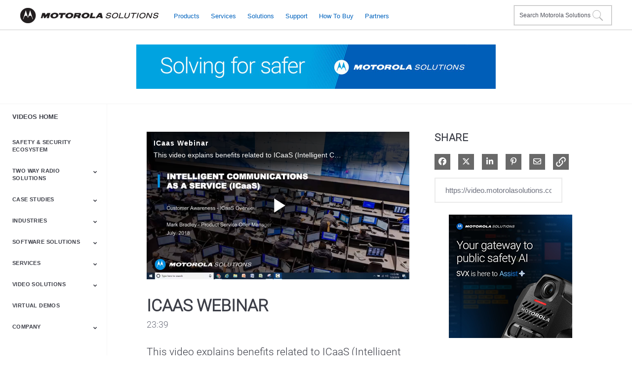

--- FILE ---
content_type: text/html; charset=UTF-8
request_url: https://video.motorolasolutions.com/detail/video/5828389414001/
body_size: 34779
content:
<!DOCTYPE html>
<html lang="en-us">
  <head>
    <meta name="viewport" content="width=device-width, initial-scale=1">
    <meta charset="utf-8">
    
  <title>ICaas Webinar - Motorola Solutions Video Library Update (Catalogue)</title>
  <meta property="og:title" content="ICaas Webinar - Motorola Solutions Video Library Update (Catalogue)">
  <meta name="twitter:title" content="ICaas Webinar - Motorola Solutions Video Library Update (Catalogue)">

<meta name="generator" content="Brightcove">
<meta http-equiv="x-ua-compatible" content="IE=edge">

<meta name="description" content="This video explains benefits related to ICaaS (Intelligent Communications as a Service).This is an Over The Top (OTT) subscription service for a platform that offers solutions purposely designed for public safety. ">
<meta property="og:description" content="This video explains benefits related to ICaaS (Intelligent Communications as a Service).This is an Over The Top (OTT) subscription service for a platform that offers solutions purposely designed for public safety. ">




<meta property="og:url" content="https://video.motorolasolutions.com/detail/video/5828389414001/">

<meta property="og:image" content="https://cf-images.us-east-1.prod.boltdns.net/v1/static/81597806001/6e399a8e-4420-4484-8b39-f72cd455725f/02c7e133-a9e7-4b7c-b982-0ef36b29a59b/1280x720/match/image.jpg">
<meta property="og:image:url" content="https://cf-images.us-east-1.prod.boltdns.net/v1/static/81597806001/6e399a8e-4420-4484-8b39-f72cd455725f/02c7e133-a9e7-4b7c-b982-0ef36b29a59b/1280x720/match/image.jpg">
<link rel="image_src" href="https://cf-images.us-east-1.prod.boltdns.net/v1/static/81597806001/6e399a8e-4420-4484-8b39-f72cd455725f/02c7e133-a9e7-4b7c-b982-0ef36b29a59b/1280x720/match/image.jpg">

<meta name="twitter:description" content="This video explains benefits related to ICaaS (Intelligent Communications as a Service).This is an Over The Top (OTT) subscription service for a platform that offers solutions purposely designed for public safety. ">
<meta name="twitter:image" content="https://cf-images.us-east-1.prod.boltdns.net/v1/static/81597806001/6e399a8e-4420-4484-8b39-f72cd455725f/02c7e133-a9e7-4b7c-b982-0ef36b29a59b/1280x720/match/image.jpg">
<meta name="twitter:image:width" content="480">
<meta name="twitter:image:height" content="270">

  <link rel="alternate" type="application/json+oembed" href="https://oembed.brightcove.com/?format=json&amp;maxwidth=480&amp;maxheight=270&amp;url=http%3A%2F%2Fplayers.brightcove.net%2F81597806001%2FH1Ib0LLUg_default%2Findex.html%3FvideoId%3D5828389414001" title="ICaas Webinar">
    <meta property="og:video:type" content="video/mp4">
    <meta property="og:video" content="https://house-fastly-signed-us-east-1-prod.brightcovecdn.com/media/v1/pmp4/static/clear/81597806001/6e399a8e-4420-4484-8b39-f72cd455725f/259ee635-d241-41fc-924c-fe8432554d0e/main.mp4?fastly_token=[base64]%3D%3D">
    <meta property="og:video:secure_url" content="https://house-fastly-signed-us-east-1-prod.brightcovecdn.com/media/v1/pmp4/static/clear/81597806001/6e399a8e-4420-4484-8b39-f72cd455725f/259ee635-d241-41fc-924c-fe8432554d0e/main.mp4?fastly_token=[base64]%3D%3D">


<meta name="twitter:card" content="player">



  <meta name="twitter:player" content="https://players.brightcove.net/81597806001/H1Ib0LLUg_default/index.html?videoId=5828389414001">
  <meta name="twitter:player:width" content="480">
  <meta name="twitter:player:height" content="270">

    <meta name="twitter:player:stream" content="https://house-fastly-signed-us-east-1-prod.brightcovecdn.com/media/v1/pmp4/static/clear/81597806001/6e399a8e-4420-4484-8b39-f72cd455725f/259ee635-d241-41fc-924c-fe8432554d0e/main.mp4?fastly_token=[base64]%3D%3D">
    <meta name="twitter:player:stream:content_type" content="video/mp4; codecs=&quot;avc1.42E01E1, mp4a.40.2&quot;">




      <link href="/stylesheet/catalogue/catalogue_theme_light" rel="stylesheet">
<link href="https://www.motorolasolutions.com/etc/designs/msi/favicon.ico" rel="shortcut icon">

    
    
    
    
    
  </head>

  <body class='bc-mobile-overflow'>
    

      <div class="customHeaderContainer content-editable" data-scope="site" data-id="customHeader" data-editor="customHtml" >
        <style>
/* ====================
// MSI.scss - globals
// ==================== */
/* Z-Index Stack
//---------------------
// 9999 - z-max
// 900 - header
// 800 - footer
// 700 - nav side
*/
/* reset.scss - reset styles and set print styles */
/* Display in IE6-9 and FF3
// ------------------------- */
article,
aside,
details,
figcaption,
figure,
footer,
header,
hgroup,
nav,
section {
  display: block; }

/* Display block in IE6-9 and FF3
// ------------------------- */
audio,
canvas,
video {
  display: inline-block;
  *display: inline;
  *zoom: 1; }

/* Prevents modern browsers from displaying 'audio' without controls
// ------------------------- */
audio:not([controls]) {
  display: none; }

/* Base settings
// ------------------------- */
html {
  font-size: 100%;
  -webkit-text-size-adjust: 100%;
  -ms-text-size-adjust: 100%; }

/* Hover & Active */
a:hover,
a:active {
  outline: 0; }

/* Prevents sub and sup affecting line-height in all browsers
// ------------------------- */
sub,
sup {
  position: relative;
  font-size: 75%;
  line-height: 0;
  vertical-align: baseline; }

sup {
  top: -0.5em; }

sub {
  bottom: -0.25em; }

/* Img border in a's and image quality
// ------------------------- */
img {
  /* Responsive images (ensure images don't scale beyond their parents) */
  max-width: 100%;
  /* Part 1: Set a maxium relative to the parent */
  width: auto\9;
  /* IE7-8 need help adjusting responsive images */
  height: auto;
  /* Part 2: Scale the height according to the width, otherwise you get stretching */
  vertical-align: middle;
  border: 0;
  -ms-interpolation-mode: bicubic; }

/* Prevent max-width from affecting Google Maps */
#map_canvas img,
.google-maps img {
  max-width: none; }

/* Forms
// ------------------------- */
/* Font size in all browsers, margin changes, misc consistency */
button,
input,
select,
textarea {
  margin: 0;
  font-size: 100%;
  vertical-align: middle; }

button,
input {
  *overflow: visible;
  /* Inner spacing ie IE6/7 */
  line-height: normal;
  /* FF3/4 have !important on line-height in UA stylesheet */ }

button::-moz-focus-inner,
input::-moz-focus-inner {
  /* Inner padding and border oddities in FF3/4 */
  padding: 0;
  border: 0; }

button,
html input[type="button"],
input[type="reset"],
input[type="submit"] {
  -webkit-appearance: button;
  /* Corrects inability to style clickable `input` types in iOS. */
  cursor: pointer;
  /* Improves usability and consistency of cursor style between image-type `input` and others. */ }

label,
select,
button,
input[type="button"],
input[type="reset"],
input[type="submit"],
input[type="radio"],
input[type="checkbox"] {
  cursor: pointer;
  /* Improves usability and consistency of cursor style between image-type `input` and others. */ }

input[type="search"] {
  /* Appearance in Safari/Chrome */
  -webkit-appearance: textfield; }

input[type="search"]::-webkit-search-decoration,
input[type="search"]::-webkit-search-cancel-button {
  -webkit-appearance: none;
  /* Inner-padding issues in Chrome OSX, Safari 5 */ }

textarea {
  overflow: auto;
  /* Remove vertical scrollbar in IE6-9 */
  vertical-align: top;
  /* Readability and alignment cross-browser */ }

/* Printing
// ------------------------- */
@media print {
  * {
    text-shadow: none !important;
    color: #000 !important;
    /* Black prints faster: h5bp.com/s */
    background: transparent !important;
    box-shadow: none !important; }

  a,
  a:visited {
    text-decoration: underline; }

  a[href]:after {
    content: " (" attr(href) ")"; }

  abbr[title]:after {
    content: " (" attr(title) ")"; }

  /* Don't show links for images, or javascript/internal links */
  .ir a:after,
  a[href^="javascript:"]:after,
  a[href^="#"]:after {
    content: ""; }

  pre,
  blockquote {
    border: 1px solid #999;
    page-break-inside: avoid; }

  thead {
    display: table-header-group;
    /* h5bp.com/t */ }

  tr,
  img {
    page-break-inside: avoid; }

  img {
    max-width: 100% !important; }

  p,
  h2,
  h3 {
    orphans: 3;
    widows: 3; }

  h2,
  h3 {
    page-break-after: avoid; } }
@page {
  margin: 0.5cm; }
/* grid.scss - Responsive grid styles */
/* grid.scss - Responsive grid styles */
/* Row definition */
.ms-row {
  clear: both;
  min-height: 20px;
  position: relative;
  *zoom: 1; }
  .ms-row:before, .ms-row:after {
    display: table;
    content: "";
    line-height: 0; }
  .ms-row:after {
    clear: both; }

.ms-row:after,
.ms-row:before {
  display: table;
  line-height: 0;
  content: "";
  clear: both; }

/* Top-level column definition.  Breakpoint-specific styles will be added later */
.ms-row > div > .ms-column,
.ms-row > .ms-column {
  -moz-box-sizing: border-box;
  -webkit-box-sizing: border-box;
  box-sizing: border-box;
  display: block;
  position: relative;
  float: left;
  padding: 5px 10px 5px 10px;
  width: 25%; }

.ms-row-flush ul.ms-row-flush {
  margin-right: 0; }

/* Breakpoint specific sizes */
@media only screen {
  .ms-row {
    margin: 0 10px 0 10px; }

  .ms-row-flush {
    margin: 0 -10px 0 -10px; }

  .ms-row > div > .ms-column.xsmall-1,
  .ms-row > .ms-column.xsmall-1 {
    width: 8.33333%;
    *width: 7.83333%;
    padding: 0 10px 20px 10px;
    *padding: 0 9.75px 19.5px 9.75px; }

  .ms-row > div > .ms-column.offset-xsmall-1,
  .ms-row > .ms-column.offset-xsmall-1 {
    margin-left: 8.33333%;
    *margin-left: 7.83333%;
    padding: 0 10px 20px 10px;
    *padding: 0 9.75px 19.5px 9.75px; }

  .ms-row > div > .ms-column.offset-1,
  .ms-row > .ms-column.offset-1 {
    margin-left: 8.33333%;
    *margin-left: 7.83333%;
    padding: 0 10px 20px 10px;
    *padding: 0 9.75px 19.5px 9.75px; }

  .rtl .ms-row > div > .ms-column.offset-xsmall-1,
  .rtl .ms-row > .ms-column.offset-xsmall-1 {
    margin-left: 0;
    *margin-left: 0;
    margin-right: 8.33333%;
    *margin-right: 7.83333%;
    padding: 0 10px 20px 10px;
    *padding: 0 9.75px 19.5px 9.75px; }

  .rtl .ms-row > div > .ms-column.offset-1,
  .rtl .ms-row > .ms-column.offset-1 {
    margin-left: 0;
    *margin-left: 0;
    margin-right: 8.33333%;
    *margin-right: 7.83333%;
    padding: 0 10px 20px 10px;
    *padding: 0 9.75px 19.5px 9.75px; }

  .ms-row.ms-row-ordered > div > .ms-column.offset-xsmall-1,
  .ms-row.ms-row-ordered > .ms-column.offset-xsmall-1 {
    position: absolute;
    top: 0;
    left: 0; }

  .ms-row > div > .ms-column.all-1,
  .ms-row > .ms-column.all-1 {
    width: 8.33333%;
    *width: 7.83333%;
    padding: 0 10px 20px 10px;
    *padding: 0 9.75px 19.5px 9.75px; }

  .ms-row > div > .ms-column.xsmall-2,
  .ms-row > .ms-column.xsmall-2 {
    width: 16.66667%;
    *width: 16.16667%;
    padding: 0 10px 20px 10px;
    *padding: 0 9.75px 19.5px 9.75px; }

  .ms-row > div > .ms-column.offset-xsmall-2,
  .ms-row > .ms-column.offset-xsmall-2 {
    margin-left: 16.66667%;
    *margin-left: 16.16667%;
    padding: 0 10px 20px 10px;
    *padding: 0 9.75px 19.5px 9.75px; }

  .ms-row > div > .ms-column.offset-2,
  .ms-row > .ms-column.offset-2 {
    margin-left: 16.66667%;
    *margin-left: 16.16667%;
    padding: 0 10px 20px 10px;
    *padding: 0 9.75px 19.5px 9.75px; }

  .rtl .ms-row > div > .ms-column.offset-xsmall-2,
  .rtl .ms-row > .ms-column.offset-xsmall-2 {
    margin-left: 0;
    *margin-left: 0;
    margin-right: 16.66667%;
    *margin-right: 16.16667%;
    padding: 0 10px 20px 10px;
    *padding: 0 9.75px 19.5px 9.75px; }

  .rtl .ms-row > div > .ms-column.offset-2,
  .rtl .ms-row > .ms-column.offset-2 {
    margin-left: 0;
    *margin-left: 0;
    margin-right: 16.66667%;
    *margin-right: 16.16667%;
    padding: 0 10px 20px 10px;
    *padding: 0 9.75px 19.5px 9.75px; }

  .ms-row.ms-row-ordered > div > .ms-column.offset-xsmall-2,
  .ms-row.ms-row-ordered > .ms-column.offset-xsmall-2 {
    position: absolute;
    top: 0;
    left: 0; }

  .ms-row > div > .ms-column.all-2,
  .ms-row > .ms-column.all-2 {
    width: 16.66667%;
    *width: 16.16667%;
    padding: 0 10px 20px 10px;
    *padding: 0 9.75px 19.5px 9.75px; }

  .ms-row > div > .ms-column.xsmall-3,
  .ms-row > .ms-column.xsmall-3 {
    width: 25%;
    *width: 24.5%;
    padding: 0 10px 20px 10px;
    *padding: 0 9.75px 19.5px 9.75px; }

  .ms-row > div > .ms-column.offset-xsmall-3,
  .ms-row > .ms-column.offset-xsmall-3 {
    margin-left: 25%;
    *margin-left: 24.5%;
    padding: 0 10px 20px 10px;
    *padding: 0 9.75px 19.5px 9.75px; }

  .ms-row > div > .ms-column.offset-3,
  .ms-row > .ms-column.offset-3 {
    margin-left: 25%;
    *margin-left: 24.5%;
    padding: 0 10px 20px 10px;
    *padding: 0 9.75px 19.5px 9.75px; }

  .rtl .ms-row > div > .ms-column.offset-xsmall-3,
  .rtl .ms-row > .ms-column.offset-xsmall-3 {
    margin-left: 0;
    *margin-left: 0;
    margin-right: 25%;
    *margin-right: 24.5%;
    padding: 0 10px 20px 10px;
    *padding: 0 9.75px 19.5px 9.75px; }

  .rtl .ms-row > div > .ms-column.offset-3,
  .rtl .ms-row > .ms-column.offset-3 {
    margin-left: 0;
    *margin-left: 0;
    margin-right: 25%;
    *margin-right: 24.5%;
    padding: 0 10px 20px 10px;
    *padding: 0 9.75px 19.5px 9.75px; }

  .ms-row.ms-row-ordered > div > .ms-column.offset-xsmall-3,
  .ms-row.ms-row-ordered > .ms-column.offset-xsmall-3 {
    position: absolute;
    top: 0;
    left: 0; }

  .ms-row > div > .ms-column.all-3,
  .ms-row > .ms-column.all-3 {
    width: 25%;
    *width: 24.5%;
    padding: 0 10px 20px 10px;
    *padding: 0 9.75px 19.5px 9.75px; }

  .ms-row > div > .ms-column.xsmall-4,
  .ms-row > .ms-column.xsmall-4 {
    width: 33.33333%;
    *width: 32.83333%;
    padding: 0 10px 20px 10px;
    *padding: 0 9.75px 19.5px 9.75px; }

  .ms-row > div > .ms-column.offset-xsmall-4,
  .ms-row > .ms-column.offset-xsmall-4 {
    margin-left: 33.33333%;
    *margin-left: 32.83333%;
    padding: 0 10px 20px 10px;
    *padding: 0 9.75px 19.5px 9.75px; }

  .ms-row > div > .ms-column.offset-4,
  .ms-row > .ms-column.offset-4 {
    margin-left: 33.33333%;
    *margin-left: 32.83333%;
    padding: 0 10px 20px 10px;
    *padding: 0 9.75px 19.5px 9.75px; }

  .rtl .ms-row > div > .ms-column.offset-xsmall-4,
  .rtl .ms-row > .ms-column.offset-xsmall-4 {
    margin-left: 0;
    *margin-left: 0;
    margin-right: 33.33333%;
    *margin-right: 32.83333%;
    padding: 0 10px 20px 10px;
    *padding: 0 9.75px 19.5px 9.75px; }

  .rtl .ms-row > div > .ms-column.offset-4,
  .rtl .ms-row > .ms-column.offset-4 {
    margin-left: 0;
    *margin-left: 0;
    margin-right: 33.33333%;
    *margin-right: 32.83333%;
    padding: 0 10px 20px 10px;
    *padding: 0 9.75px 19.5px 9.75px; }

  .ms-row.ms-row-ordered > div > .ms-column.offset-xsmall-4,
  .ms-row.ms-row-ordered > .ms-column.offset-xsmall-4 {
    position: absolute;
    top: 0;
    left: 0; }

  .ms-row > div > .ms-column.all-4,
  .ms-row > .ms-column.all-4 {
    width: 33.33333%;
    *width: 32.83333%;
    padding: 0 10px 20px 10px;
    *padding: 0 9.75px 19.5px 9.75px; }

  .ms-row > div > .ms-column.xsmall-5,
  .ms-row > .ms-column.xsmall-5 {
    width: 41.66667%;
    *width: 41.16667%;
    padding: 0 10px 20px 10px;
    *padding: 0 9.75px 19.5px 9.75px; }

  .ms-row > div > .ms-column.offset-xsmall-5,
  .ms-row > .ms-column.offset-xsmall-5 {
    margin-left: 41.66667%;
    *margin-left: 41.16667%;
    padding: 0 10px 20px 10px;
    *padding: 0 9.75px 19.5px 9.75px; }

  .ms-row > div > .ms-column.offset-5,
  .ms-row > .ms-column.offset-5 {
    margin-left: 41.66667%;
    *margin-left: 41.16667%;
    padding: 0 10px 20px 10px;
    *padding: 0 9.75px 19.5px 9.75px; }

  .rtl .ms-row > div > .ms-column.offset-xsmall-5,
  .rtl .ms-row > .ms-column.offset-xsmall-5 {
    margin-left: 0;
    *margin-left: 0;
    margin-right: 41.66667%;
    *margin-right: 41.16667%;
    padding: 0 10px 20px 10px;
    *padding: 0 9.75px 19.5px 9.75px; }

  .rtl .ms-row > div > .ms-column.offset-5,
  .rtl .ms-row > .ms-column.offset-5 {
    margin-left: 0;
    *margin-left: 0;
    margin-right: 41.66667%;
    *margin-right: 41.16667%;
    padding: 0 10px 20px 10px;
    *padding: 0 9.75px 19.5px 9.75px; }

  .ms-row.ms-row-ordered > div > .ms-column.offset-xsmall-5,
  .ms-row.ms-row-ordered > .ms-column.offset-xsmall-5 {
    position: absolute;
    top: 0;
    left: 0; }

  .ms-row > div > .ms-column.all-5,
  .ms-row > .ms-column.all-5 {
    width: 41.66667%;
    *width: 41.16667%;
    padding: 0 10px 20px 10px;
    *padding: 0 9.75px 19.5px 9.75px; }

  .ms-row > div > .ms-column.xsmall-6,
  .ms-row > .ms-column.xsmall-6 {
    width: 50%;
    *width: 49.5%;
    padding: 0 10px 20px 10px;
    *padding: 0 9.75px 19.5px 9.75px; }

  .ms-row > div > .ms-column.offset-xsmall-6,
  .ms-row > .ms-column.offset-xsmall-6 {
    margin-left: 50%;
    *margin-left: 49.5%;
    padding: 0 10px 20px 10px;
    *padding: 0 9.75px 19.5px 9.75px; }

  .ms-row > div > .ms-column.offset-6,
  .ms-row > .ms-column.offset-6 {
    margin-left: 50%;
    *margin-left: 49.5%;
    padding: 0 10px 20px 10px;
    *padding: 0 9.75px 19.5px 9.75px; }

  .rtl .ms-row > div > .ms-column.offset-xsmall-6,
  .rtl .ms-row > .ms-column.offset-xsmall-6 {
    margin-left: 0;
    *margin-left: 0;
    margin-right: 50%;
    *margin-right: 49.5%;
    padding: 0 10px 20px 10px;
    *padding: 0 9.75px 19.5px 9.75px; }

  .rtl .ms-row > div > .ms-column.offset-6,
  .rtl .ms-row > .ms-column.offset-6 {
    margin-left: 0;
    *margin-left: 0;
    margin-right: 50%;
    *margin-right: 49.5%;
    padding: 0 10px 20px 10px;
    *padding: 0 9.75px 19.5px 9.75px; }

  .ms-row.ms-row-ordered > div > .ms-column.offset-xsmall-6,
  .ms-row.ms-row-ordered > .ms-column.offset-xsmall-6 {
    position: absolute;
    top: 0;
    left: 0; }

  .ms-row > div > .ms-column.all-6,
  .ms-row > .ms-column.all-6 {
    width: 50%;
    *width: 49.5%;
    padding: 0 10px 20px 10px;
    *padding: 0 9.75px 19.5px 9.75px; }

  .ms-row > div > .ms-column.xsmall-7,
  .ms-row > .ms-column.xsmall-7 {
    width: 58.33333%;
    *width: 57.83333%;
    padding: 0 10px 20px 10px;
    *padding: 0 9.75px 19.5px 9.75px; }

  .ms-row > div > .ms-column.offset-xsmall-7,
  .ms-row > .ms-column.offset-xsmall-7 {
    margin-left: 58.33333%;
    *margin-left: 57.83333%;
    padding: 0 10px 20px 10px;
    *padding: 0 9.75px 19.5px 9.75px; }

  .ms-row > div > .ms-column.offset-7,
  .ms-row > .ms-column.offset-7 {
    margin-left: 58.33333%;
    *margin-left: 57.83333%;
    padding: 0 10px 20px 10px;
    *padding: 0 9.75px 19.5px 9.75px; }

  .rtl .ms-row > div > .ms-column.offset-xsmall-7,
  .rtl .ms-row > .ms-column.offset-xsmall-7 {
    margin-left: 0;
    *margin-left: 0;
    margin-right: 58.33333%;
    *margin-right: 57.83333%;
    padding: 0 10px 20px 10px;
    *padding: 0 9.75px 19.5px 9.75px; }

  .rtl .ms-row > div > .ms-column.offset-7,
  .rtl .ms-row > .ms-column.offset-7 {
    margin-left: 0;
    *margin-left: 0;
    margin-right: 58.33333%;
    *margin-right: 57.83333%;
    padding: 0 10px 20px 10px;
    *padding: 0 9.75px 19.5px 9.75px; }

  .ms-row.ms-row-ordered > div > .ms-column.offset-xsmall-7,
  .ms-row.ms-row-ordered > .ms-column.offset-xsmall-7 {
    position: absolute;
    top: 0;
    left: 0; }

  .ms-row > div > .ms-column.all-7,
  .ms-row > .ms-column.all-7 {
    width: 58.33333%;
    *width: 57.83333%;
    padding: 0 10px 20px 10px;
    *padding: 0 9.75px 19.5px 9.75px; }

  .ms-row > div > .ms-column.xsmall-8,
  .ms-row > .ms-column.xsmall-8 {
    width: 66.66667%;
    *width: 66.16667%;
    padding: 0 10px 20px 10px;
    *padding: 0 9.75px 19.5px 9.75px; }

  .ms-row > div > .ms-column.offset-xsmall-8,
  .ms-row > .ms-column.offset-xsmall-8 {
    margin-left: 66.66667%;
    *margin-left: 66.16667%;
    padding: 0 10px 20px 10px;
    *padding: 0 9.75px 19.5px 9.75px; }

  .ms-row > div > .ms-column.offset-8,
  .ms-row > .ms-column.offset-8 {
    margin-left: 66.66667%;
    *margin-left: 66.16667%;
    padding: 0 10px 20px 10px;
    *padding: 0 9.75px 19.5px 9.75px; }

  .rtl .ms-row > div > .ms-column.offset-xsmall-8,
  .rtl .ms-row > .ms-column.offset-xsmall-8 {
    margin-left: 0;
    *margin-left: 0;
    margin-right: 66.66667%;
    *margin-right: 66.16667%;
    padding: 0 10px 20px 10px;
    *padding: 0 9.75px 19.5px 9.75px; }

  .rtl .ms-row > div > .ms-column.offset-8,
  .rtl .ms-row > .ms-column.offset-8 {
    margin-left: 0;
    *margin-left: 0;
    margin-right: 66.66667%;
    *margin-right: 66.16667%;
    padding: 0 10px 20px 10px;
    *padding: 0 9.75px 19.5px 9.75px; }

  .ms-row.ms-row-ordered > div > .ms-column.offset-xsmall-8,
  .ms-row.ms-row-ordered > .ms-column.offset-xsmall-8 {
    position: absolute;
    top: 0;
    left: 0; }

  .ms-row > div > .ms-column.all-8,
  .ms-row > .ms-column.all-8 {
    width: 66.66667%;
    *width: 66.16667%;
    padding: 0 10px 20px 10px;
    *padding: 0 9.75px 19.5px 9.75px; }

  .ms-row > div > .ms-column.xsmall-9,
  .ms-row > .ms-column.xsmall-9 {
    width: 75%;
    *width: 74.5%;
    padding: 0 10px 20px 10px;
    *padding: 0 9.75px 19.5px 9.75px; }

  .ms-row > div > .ms-column.offset-xsmall-9,
  .ms-row > .ms-column.offset-xsmall-9 {
    margin-left: 75%;
    *margin-left: 74.5%;
    padding: 0 10px 20px 10px;
    *padding: 0 9.75px 19.5px 9.75px; }

  .ms-row > div > .ms-column.offset-9,
  .ms-row > .ms-column.offset-9 {
    margin-left: 75%;
    *margin-left: 74.5%;
    padding: 0 10px 20px 10px;
    *padding: 0 9.75px 19.5px 9.75px; }

  .rtl .ms-row > div > .ms-column.offset-xsmall-9,
  .rtl .ms-row > .ms-column.offset-xsmall-9 {
    margin-left: 0;
    *margin-left: 0;
    margin-right: 75%;
    *margin-right: 74.5%;
    padding: 0 10px 20px 10px;
    *padding: 0 9.75px 19.5px 9.75px; }

  .rtl .ms-row > div > .ms-column.offset-9,
  .rtl .ms-row > .ms-column.offset-9 {
    margin-left: 0;
    *margin-left: 0;
    margin-right: 75%;
    *margin-right: 74.5%;
    padding: 0 10px 20px 10px;
    *padding: 0 9.75px 19.5px 9.75px; }

  .ms-row.ms-row-ordered > div > .ms-column.offset-xsmall-9,
  .ms-row.ms-row-ordered > .ms-column.offset-xsmall-9 {
    position: absolute;
    top: 0;
    left: 0; }

  .ms-row > div > .ms-column.all-9,
  .ms-row > .ms-column.all-9 {
    width: 75%;
    *width: 74.5%;
    padding: 0 10px 20px 10px;
    *padding: 0 9.75px 19.5px 9.75px; }

  .ms-row > div > .ms-column.xsmall-10,
  .ms-row > .ms-column.xsmall-10 {
    width: 83.33333%;
    *width: 82.83333%;
    padding: 0 10px 20px 10px;
    *padding: 0 9.75px 19.5px 9.75px; }

  .ms-row > div > .ms-column.offset-xsmall-10,
  .ms-row > .ms-column.offset-xsmall-10 {
    margin-left: 83.33333%;
    *margin-left: 82.83333%;
    padding: 0 10px 20px 10px;
    *padding: 0 9.75px 19.5px 9.75px; }

  .ms-row > div > .ms-column.offset-10,
  .ms-row > .ms-column.offset-10 {
    margin-left: 83.33333%;
    *margin-left: 82.83333%;
    padding: 0 10px 20px 10px;
    *padding: 0 9.75px 19.5px 9.75px; }

  .rtl .ms-row > div > .ms-column.offset-xsmall-10,
  .rtl .ms-row > .ms-column.offset-xsmall-10 {
    margin-left: 0;
    *margin-left: 0;
    margin-right: 83.33333%;
    *margin-right: 82.83333%;
    padding: 0 10px 20px 10px;
    *padding: 0 9.75px 19.5px 9.75px; }

  .rtl .ms-row > div > .ms-column.offset-10,
  .rtl .ms-row > .ms-column.offset-10 {
    margin-left: 0;
    *margin-left: 0;
    margin-right: 83.33333%;
    *margin-right: 82.83333%;
    padding: 0 10px 20px 10px;
    *padding: 0 9.75px 19.5px 9.75px; }

  .ms-row.ms-row-ordered > div > .ms-column.offset-xsmall-10,
  .ms-row.ms-row-ordered > .ms-column.offset-xsmall-10 {
    position: absolute;
    top: 0;
    left: 0; }

  .ms-row > div > .ms-column.all-10,
  .ms-row > .ms-column.all-10 {
    width: 83.33333%;
    *width: 82.83333%;
    padding: 0 10px 20px 10px;
    *padding: 0 9.75px 19.5px 9.75px; }

  .ms-row > div > .ms-column.xsmall-11,
  .ms-row > .ms-column.xsmall-11 {
    width: 91.66667%;
    *width: 91.16667%;
    padding: 0 10px 20px 10px;
    *padding: 0 9.75px 19.5px 9.75px; }

  .ms-row > div > .ms-column.offset-xsmall-11,
  .ms-row > .ms-column.offset-xsmall-11 {
    margin-left: 91.66667%;
    *margin-left: 91.16667%;
    padding: 0 10px 20px 10px;
    *padding: 0 9.75px 19.5px 9.75px; }

  .ms-row > div > .ms-column.offset-11,
  .ms-row > .ms-column.offset-11 {
    margin-left: 91.66667%;
    *margin-left: 91.16667%;
    padding: 0 10px 20px 10px;
    *padding: 0 9.75px 19.5px 9.75px; }

  .rtl .ms-row > div > .ms-column.offset-xsmall-11,
  .rtl .ms-row > .ms-column.offset-xsmall-11 {
    margin-left: 0;
    *margin-left: 0;
    margin-right: 91.66667%;
    *margin-right: 91.16667%;
    padding: 0 10px 20px 10px;
    *padding: 0 9.75px 19.5px 9.75px; }

  .rtl .ms-row > div > .ms-column.offset-11,
  .rtl .ms-row > .ms-column.offset-11 {
    margin-left: 0;
    *margin-left: 0;
    margin-right: 91.66667%;
    *margin-right: 91.16667%;
    padding: 0 10px 20px 10px;
    *padding: 0 9.75px 19.5px 9.75px; }

  .ms-row.ms-row-ordered > div > .ms-column.offset-xsmall-11,
  .ms-row.ms-row-ordered > .ms-column.offset-xsmall-11 {
    position: absolute;
    top: 0;
    left: 0; }

  .ms-row > div > .ms-column.all-11,
  .ms-row > .ms-column.all-11 {
    width: 91.66667%;
    *width: 91.16667%;
    padding: 0 10px 20px 10px;
    *padding: 0 9.75px 19.5px 9.75px; }

  .ms-row > div > .ms-column.xsmall-12,
  .ms-row > .ms-column.xsmall-12 {
    width: 100%;
    *width: 99.5%;
    padding: 0 10px 20px 10px;
    *padding: 0 9.75px 19.5px 9.75px; }

  .ms-row > div > .ms-column.offset-xsmall-12,
  .ms-row > .ms-column.offset-xsmall-12 {
    margin-left: 100%;
    *margin-left: 99.5%;
    padding: 0 10px 20px 10px;
    *padding: 0 9.75px 19.5px 9.75px; }

  .ms-row > div > .ms-column.offset-12,
  .ms-row > .ms-column.offset-12 {
    margin-left: 100%;
    *margin-left: 99.5%;
    padding: 0 10px 20px 10px;
    *padding: 0 9.75px 19.5px 9.75px; }

  .rtl .ms-row > div > .ms-column.offset-xsmall-12,
  .rtl .ms-row > .ms-column.offset-xsmall-12 {
    margin-left: 0;
    *margin-left: 0;
    margin-right: 100%;
    *margin-right: 99.5%;
    padding: 0 10px 20px 10px;
    *padding: 0 9.75px 19.5px 9.75px; }

  .rtl .ms-row > div > .ms-column.offset-12,
  .rtl .ms-row > .ms-column.offset-12 {
    margin-left: 0;
    *margin-left: 0;
    margin-right: 100%;
    *margin-right: 99.5%;
    padding: 0 10px 20px 10px;
    *padding: 0 9.75px 19.5px 9.75px; }

  .ms-row.ms-row-ordered > div > .ms-column.offset-xsmall-12,
  .ms-row.ms-row-ordered > .ms-column.offset-xsmall-12 {
    position: absolute;
    top: 0;
    left: 0; }

  .ms-row > div > .ms-column.all-12,
  .ms-row > .ms-column.all-12 {
    width: 100%;
    *width: 99.5%;
    padding: 0 10px 20px 10px;
    *padding: 0 9.75px 19.5px 9.75px; }

  .ms-row > div > .ms-column:after,
  .ms-row > .ms-column:after {
    content: '';
    position: absolute;
    top: 0;
    left: 10px;
    right: 10px;
    bottom: 20px;
    z-index: -1; }

  .ms-row > div > .ms-column.ms-column-flush,
  .ms-row > .ms-column.ms-column-flush {
    padding: 0; } }

/* ====================
// TYPOGRAPHY.scss
// ==================== */
/* scaffolding.scss - Base page styles */
html, body {
  min-height: 100%;
  min-width: 100%; }

html.lt-ie9,
.lt-ie9 body {
  height: 100%; }

.no-chat .ms-btn-chat {
  display: none; }

.no-chat .ms-row.ms-contact-row .ms-column,
.lt-ie9 .no-chat .ms-row.ms-contact-row > .ie-3.ms-column {
  width: 33.33%; }

body {
  margin: 0;
  background-color: #fff;
  font-size: 16px;
  font-size: 1rem;
  line-height: 1.25;
  font-family: Arial, "Helvetica Neue", Helvetica, sans-serif;
  color: #444444;
  -webkit-font-smoothing: antialiased;
  -moz-osx-font-smoothing: grayscale;
  letter-spacing: 0; }

h1.jumbo {
  font-size: 44px;
  font-size: 2.75rem;
  line-height: 1.05;
  letter-spacing: -1px;
  text-transform: uppercase; }

h1 {
  font-size: 36px;
  font-size: 2.25rem;
  line-height: 1.05;
  letter-spacing: 0px;
  text-transform: uppercase; }

h2 {
  font-size: 28px;
  font-size: 1.75rem;
  line-height: 1.25; }


h3 {
  font-size: 20px;
  font-size: 1.25rem;
  line-height: 1.11;
  font-weight: 700; }

h4 {
  font-size: 16px;
  font-size: 1rem;
  line-height: 1.25;
  font-weight: 700;
  margin-bottom: 10px; }

h5 {
  font-size: 16px;
  font-size: 1rem;
  line-height: 1.25;
  letter-spacing: 1px;
  text-transform: uppercase; }

h6 {
  font-size: 14px;
  font-size: 0.875rem;
  line-height: 1.375; }

a {
  color: #0063be;
  text-decoration: none; }

a:hover,
a:focus {
  color: #00a0df;
  text-decoration: none; }

ul {
  list-style: none;
  padding: 0;
  margin: 0; }

hr {
  color: #cccccc;
  background-color: #cccccc;
  width: 100%;
  height: 1px;
  border-width: 0;
  margin: 20px 0px 20px 0px; }

.ms-overview-btn-links {
  margin-bottom: 8px; }
  .ms-overview-btn-links .ms-btn-link {
    display: block; }

/* template.scss - Base template styles */
.viewport {
  height: 100%;
  position: static;
  min-width: 980px; }

/* Sizing */
.ms-site-cont {
  width: 1024px;
  margin: 0 auto;
  position: relative; }

.lt-ie9 .ms-site-cont {
  overflow: visible;
  -moz-box-sizing: border-box;
  -webkit-box-sizing: border-box;
  box-sizing: border-box; }
.lt-ie9 .ms-body-content {
  padding-bottom: 0 !important; }

/* Body Main */
.ms-body-content {
  -moz-box-sizing: border-box;
  -webkit-box-sizing: border-box;
  box-sizing: border-box;
  margin-top: 0;
  padding-top: 60px;
  min-height: 99%;
  padding-bottom: 111px; }

/* Content Main */
.ms-content-main {
  min-height: 100%;
  margin: 0px 0 0;
  padding: 20px 40px 0;
  position: relative; }

/* Browser Supports Media Queries */
@media screen and (min-width: 0) {
  .viewport {
    max-width: 100%;
    overflow: hidden;
    min-width: 0;
    position: relative;
    /* having this messes with Galaxy S3 stock Android reflow */ }

  .ms-site-cont {
    min-width: 300px;
    max-width: 1240px;
    width: auto; }

  .ms-body-content {
    padding-top: 4px; }
    .ms-body-content.ms-body-grow {
      min-height: 100vh; } }
/* ====================
// TYPOGRAPHY.scss
// ==================== */
/* forms.scss - global form styles */
textarea,
input,
input[type="password"],
input[type="datetime"],
input[type="datetime-local"],
input[type="date"],
input[type="month"],
input[type="time"],
input[type="week"],
input[type="number"],
input[type="email"],
input[type="url"],
input[type="search"],
input[type="tel"],
input[type="color"],
.uneditable-input {
  padding: 12px 10px;
  background: #fff;
  max-width: 259px;
  width: 100%;
  border: 1px solid #bbb;
  color: #333333;
  font-size: 12px;
  -moz-box-sizing: border-box;
  -webkit-box-sizing: border-box;
  box-sizing: border-box; }

textarea:focus,
input:focus,
input[type="password"]:focus,
input[type="datetime"]:focus,
input[type="datetime-local"]:focus,
input[type="date"]:focus,
input[type="month"]:focus,
input[type="time"]:focus,
input[type="week"]:focus,
input[type="number"]:focus,
input[type="email"]:focus,
input[type="url"]:focus,
input[type="search"]:focus,
input[type="tel"]:focus,
input[type="color"]:focus,
.uneditable-input:focus {
  outline: 1px solid #00a0df;
  -webkit-box-shadow: inset 0 0 9px 0 rgba(0, 0, 0, 0.3);
  -moz-box-shadow: inset 0 0 9px 0 rgba(0, 0, 0, 0.3);
  box-shadow: inset 0 0 9px 0 rgba(0, 0, 0, 0.3); }


#nav-search-input 
{ 
padding: 12px 10px; 
background: #fff; 
max-width: 259px; 
width: 100%; 
border: 1px solid #bbb; 
color: #333333; 
font-size: 12px; 
-moz-box-sizing: border-box; 
-webkit-box-sizing: border-box; 
box-sizing: border-box; } 

#nav-search-input:focus 
{ 
outline: 1px solid #00a0df; 
-webkit-box-shadow: inset 0 0 9px 0 rgba(0, 0, 0, 0.3); 
-moz-box-shadow: inset 0 0 9px 0 rgba(0, 0, 0, 0.3); 
box-shadow: inset 0 0 9px 0 rgba(0, 0, 0, 0.3); } 


input[type="checkbox"],
input[type="radio"] {
  border: 0;
  clip: rect(0 0 0 0);
  height: 1px;
  margin: -1px;
  overflow: hidden;
  padding: 0;
  position: absolute;
  width: 1px; }
  input[type="checkbox"] + label,
  input[type="radio"] + label {
    display: inline-block;
    position: relative;
    padding-left: 37px;
    line-height: 24px;
    vertical-align: middle; }
    input[type="checkbox"] + label > span,
    input[type="radio"] + label > span {
      line-height: 1.2;
      display: inline-block; }
    input[type="checkbox"] + label:before, input[type="checkbox"] + label:after,
    input[type="radio"] + label:before,
    input[type="radio"] + label:after {
      content: " ";
      position: absolute;
      width: 22px;
      height: 22px; }
    input[type="checkbox"] + label:before,
    input[type="radio"] + label:before {
      left: 0;
      top: 0;
      display: inline-block;
      background: none;
      border: 1px solid #b7b7b7;
      -webkit-box-shadow: inset 0 0 4px rgba(0, 0, 0, 0.4);
      -moz-box-shadow: inset 0 0 4px rgba(0, 0, 0, 0.4);
      box-shadow: inset 0 0 4px rgba(0, 0, 0, 0.4); }
    input[type="checkbox"] + label:after,
    input[type="radio"] + label:after {
      left: 1px;
      top: 1px;
      display: none;
      background: #4983c7 url("https://www.motorolasolutions.com/etc/designs/msi/assets/images/sprites/sprite_main.png") 0 -63px no-repeat;
      border-color: #2364b0; }
  input[type="checkbox"]:checked + label:after,
  input[type="radio"]:checked + label:after {
    display: inline-block; }

input[type="checkbox"]:focus,
input[type="radio"]:focus {
  outline: none; }

.lt-ie9 .ms-checkbox.checked label:after {
  content: "  ";
  display: inline-block; }

/* icons.scss - global icon styles */
.ms-icon:before {
  background-image: url("../images/icon_spritesheet.png");
  background-repeat: no-repeat;
  content: " ";
  display: inline-block;
  width: 20px;
  height: 20px;
  margin-right: 8px;
  vertical-align: middle;
  overflow: hidden;
  position: relative;
  top: -1px; }
.ms-icon.i-util-chat:before {
  background-position: -1260px center; }
.ms-icon.i-util-contact:before {
  background-position: -1300px center; }
.ms-icon.i-generic:before {
  background: none; }
.ms-icon.i-tour:before {
  background-position: left center; }
.ms-icon.i-video:before {
  background-position: -20px center; }
.ms-icon.i-pdf:before {
  background-position: -40px center; }
.ms-icon.i-lock:before {
  background-position: -60px center; }
.ms-icon.i-people:before {
  background-position: -80px center; }
.ms-icon.i-cart:before {
  background-position: -100px center; }
.ms-icon.i-share:before {
  background-position: -120px center; }
.ms-icon.i-chat:before {
  background-position: -140px center; }
.ms-icon.i-contact:before {
  background-position: -160px center; }
.ms-icon.i-manual:before {
  background-position: -180px center; }
.ms-icon.i-person:before {
  background-position: -400px center; }
.ms-icon.i-mail:before {
  background-position: -660px center; }
.ms-icon.i-search:before {
  background-position: -720px center; }
.ms-icon.i-filter:before {
  background-position: -780px center; }
.ms-icon.i-ext:before {
  background-position: -840px center; }
.ms-icon.i-download:before {
  background-position: -900px center; }
.ms-icon.i-form:before {
  background-position: -960px center; }
.ms-icon.i-download-tray:before {
  background-position: -1020px center; }
.ms-icon.i-exit:before {
  background-position: -1080px center; }
.ms-icon.i-white {
  color: #fff; }
  .ms-icon.i-white.i-tour:before {
    background-position: -200px center; }
  .ms-icon.i-white.i-video:before {
    background-position: -220px center; }
  .ms-icon.i-white.i-pdf:before {
    background-position: -240px center; }
  .ms-icon.i-white.i-lock:before {
    background-position: -260px center; }
  .ms-icon.i-white.i-people:before {
    background-position: -280px center; }
  .ms-icon.i-white.i-cart:before {
    background-position: -300px center; }
  .ms-icon.i-white.i-share:before {
    background-position: -320px center; }
  .ms-icon.i-white.i-chat:before {
    background-position: -340px center; }
  .ms-icon.i-white.i-contact:before {
    background-position: -360px center; }
  .ms-icon.i-white.i-manual:before {
    background-position: -380px center; }
  .ms-icon.i-white.i-person:before {
    background-position: -420px center; }
  .ms-icon.i-white.i-mail:before {
    background-position: -680px center; }
  .ms-icon.i-white.i-search:before {
    background-position: -740px center; }
  .ms-icon.i-white.i-filter:before {
    background-position: -800px center; }
  .ms-icon.i-white.i-ext:before {
    background-position: -860px center; }
  .ms-icon.i-white.i-download:before {
    background-position: -920px center; }
  .ms-icon.i-white.i-form:before {
    background-position: -980px center; }
  .ms-icon.i-white.i-download-tray:before {
    background-position: -1040px center; }
  .ms-icon.i-white.i-exit:before {
    background-position: -1100px center; }

/* utilities.scss - Utility styles */
/* Remove item from DOM flow */
.unflow {
  height: auto;
  position: fixed;
  left: 0;
  right: 0; }

/* Floating */
.pull-right {
  float: right; }

.pull-left {
  float: left; }

/* Display toggling */
.hide {
  display: none; }

.show {
  display: block; }

/* Visibility */
.invisible {
  visibility: hidden; }

.ui-helper-hidden-accessible,
.hidevisually {
  border: 0;
  clip: rect(0 0 0 0);
  height: 1px;
  margin: -1px;
  overflow: hidden;
  padding: 0;
  position: absolute;
  width: 1px; }

/* Clearfix */
.clearfix {
  *zoom: 1; }
  .clearfix:before, .clearfix:after {
    display: table;
    content: "";
    line-height: 0; }
  .clearfix:after {
    clear: both; }

/* Z-index */
.z-max {
  z-index: 9999; }

/* visibility.scss - Responsive visibility styles */
/* xsmall displays */
@media only screen {
  .show-for-xsmall-only, .show-for-xsmall-up, .hide-for-small-only, .hide-for-small-up, .hide-for-medium-only, .hide-for-medium-up, .hide-for-medlarge-only, .hide-for-medlarge-up, .hide-for-large-only, .hide-for-large-up {
    display: inherit !important; }

  .hide-for-xsmall-only, .hide-for-xsmall-up, .show-for-small-only, .show-for-small-up, .show-for-medium-only, .show-for-medium-up, .show-for-medlarge-only, .show-for-medlarge-up, .show-for-large-only, .show-for-large-up {
    display: none !important; } }
/* Orientation targeting */
.show-for-landscape,
.hide-for-portrait {
  display: inherit !important; }

.hide-for-landscape,
.show-for-portrait {
  display: none !important; }


/* header_logo.scss - styles for the header_logo component */
.ms-logo {
  background: url(https://www.motorolasolutions.com/etc/designs/msi/assets/images/components/header-components/header_logo/assets/motoSolutions.png) no-repeat;
    
  width: 281px;
  height: 35px;
  display: inline-block;
  float: left;
  margin-top: 8px;
  margin-right: 15px; }
  @media only screen and (-Webkit-min-device-pixel-ratio: 1.5), only screen and (-moz-min-device-pixel-ratio: 1.5), only screen and (-o-min-device-pixel-ratio: 3 / 2), only screen and (min-device-pixel-ratio: 1.5) {
    .ms-logo {
      background: url(https://www.motorolasolutions.com/etc/designs/msi/assets/images/components/header-components/header_logo/assets/motoSolutions@2x.png) no-repeat;
      background-size: 281px; } }

/* header.scss - styles for the header component */
.ms-header {
  position: fixed;
  top: 0;
  left: 0;
  width: 100%;
  height: 60px;
  line-height: 60px;
  background: #fff;
  border-bottom: 1px solid #cccccc;
  z-index: 180; }

.ms-header-primary {
  float: left;
  overflow: hidden; }
  .ms-header-primary .ms-logo {
    display: none; }

.mobile-toggle {
  border: none;
  overflow: hidden;
  text-indent: -9999px;
  float: left;
  height: 60px;
  width: 60px;
  margin-left: -60px;
  position: relative;
  background: none;
  -moz-transition: margin 0.3s 0.2s cubic-bezier(0.3, 0.8, 0.35, 0.9);
  -webkit-transition: margin 0.3s 0.2s cubic-bezier(0.3, 0.8, 0.35, 0.9);
  -ms-transition: margin 0.3s 0.2s cubic-bezier(0.3, 0.8, 0.35, 0.9);
  -o-transition: margin 0.3s 0.2s cubic-bezier(0.3, 0.8, 0.35, 0.9);
  transition: margin 0.3s 0.2s cubic-bezier(0.3, 0.8, 0.35, 0.9); }
  .mobile-toggle:focus {
    outline: none; }
  .mobile-toggle > span {
    display: block;
    position: absolute;
    background: #0063be;
    width: 28px;
    height: 3px;
    top: 50%;
    margin-top: -1px;
    left: 50%;
    margin-left: -14px; }
    .mobile-toggle > span:before, .mobile-toggle > span:after {
      display: block;
      content: " ";
      position: absolute;
      background: #0063be;
      height: 3px;
      left: 0;
      right: 0; }
    .mobile-toggle > span:before {
      top: -8px; }
    .mobile-toggle > span:after {
      bottom: -8px; }

.sidenav-active .mobile-toggle > span {
  background: transparent url("https://www.motorolasolutions.com/etc/designs/msi/assets/images/sprites/sprite_main.png") -42px -24px no-repeat;
  width: 18px;
  height: 18px;
  top: 50%;
  left: 50%;
  margin-top: -9px;
  margin-left: -9px; }
  .sidenav-active .mobile-toggle > span:before, .sidenav-active .mobile-toggle > span:after {
    display: none; }

.disp-sm-head {
  top: 0px;
  border-top: solid 1px #fff; }

.ms-header-notice {
  display: none;
  width: 100%;
  height: 22px;
  background: #f6ffca;
  border-bottom: solid 1px #c6d7eb;
  font-size: 12px;
  line-height: 23px; }

.ms-header-notice-cont {
  margin: auto;
  max-width: 1160px;
  padding: 0px 40px 0px 40px; }

.ms-header-notice-close {
  cursor: pointer;
  background: transparent url("https://www.motorolasolutions.com/etc/designs/msi/assets/images/sprites/sprite_main.png") -2px -111px no-repeat;
  height: 11px;
  width: 11px;
  float: right;
  margin-top: 5px; }

.ms-header-notice-lock {
  margin: 5px 5px 0px 0px;
  background: transparent url("https://www.motorolasolutions.com/etc/designs/msi/assets/images/sprites/sprite_main.png") -25px -99px no-repeat;
  float: left;
  height: 12px;
  width: 13px; }

.ms-header-notice-blue {
  background: #0063be;
  color: #fff; }

.ms-header-notice-blue .ms-header-notice-lock {
  background: transparent url("https://www.motorolasolutions.com/etc/designs/msi/assets/images/sprites/sprite_main.png") -15px -145px no-repeat; }

.ms-header-notice-blue .ms-header-notice-close {
  background: transparent url("https://www.motorolasolutions.com/etc/designs/msi/assets/images/sprites/sprite_main.png") -13px -111px no-repeat; }

/* Browser Supports Media Queries */

/* nav-search.scss - styles for the nav search component */
.nav-search {
  padding: 0;
  float: right;
  position: relative;
  z-index: 2;
  margin-left: 5px;
  margin-top: 3px;
  width: 200px; }

.nav-search-toggle {
  position: relative;
  outline: 0;
  z-index: 2;
  border: none;
  background: transparent;
  padding: 10px 0 12px;
  display: block;
  -moz-transition: background-color 0.2s cubic-bezier(0.3, 0.8, 0.35, 0.9);
  -webkit-transition: background-color 0.2s cubic-bezier(0.3, 0.8, 0.35, 0.9);
  -ms-transition: background-color 0.2s cubic-bezier(0.3, 0.8, 0.35, 0.9);
  -o-transition: background-color 0.2s cubic-bezier(0.3, 0.8, 0.35, 0.9);
  transition: background-color 0.2s cubic-bezier(0.3, 0.8, 0.35, 0.9); }
  .nav-search-toggle:hover {
    background: #ffffff; }
    .nav-search-toggle:hover > span {
      background-position: -25px top; }
      .nav-search-toggle:hover > span:before, .nav-search-toggle:hover > span:after {
        display: none; }
  .nav-search-toggle > span {
    display: inline-block;
    background: transparent url("https://www.motorolasolutions.com/etc/designs/msi/assets/images/sprites/sprite_main.png") left top no-repeat;
    width: 19px;
    height: 19px;
    position: relative;
    top: 4px; }
    .nav-search-toggle > span:before, .nav-search-toggle > span:after {
      content: " ";
      display: block;
      position: absolute;
      top: -2px;
      bottom: -2px;
      width: 1px; }
    .nav-search-toggle > span:before {
      left: -14px; }
    .nav-search-toggle > span:after {
      right: -14px; }

.ms-hide-pane {
  position: absolute;
  top: 52px;
  right: 0;
  overflow: hidden; }

.ms-search-pane {
  display: none; }

.nav-search-g {
  position: relative;
  top: -70px;
  width: 301px;
  background: #ffffff;
  padding: 14px 9px 12px 9px;
  border: 1px solid #e9e9e9;
  border-top: none;
  text-align: right;
  z-index: 1;
  -ms-transform: -ms-transform 0.4s cubic-bezier(0.3, 0.8, 0.35, 0.9);
  -webkit-transition: -webkit-transform 0.4s cubic-bezier(0.3, 0.8, 0.35, 0.9);
  -moz-transition: -moz-transform 0.4s cubic-bezier(0.3, 0.8, 0.35, 0.9);
  -o-transition: -o-transform 0.4s cubic-bezier(0.3, 0.8, 0.35, 0.9);
  transition: transform 0.4s cubic-bezier(0.3, 0.8, 0.35, 0.9); }

input[type="text"].nav-search-input {
  max-width: 400px;
  text-align: left; }

.nav-search-input::-ms-clear {
  display: none; }

.nav-search-input-border {
  border: 1px solid #e9e9e9; }
  .nav-search-input-border input.nav-search-input {
    border: none;
    border-right: 38px solid transparent;
    -webkit-box-shadow: none;
    -moz-box-shadow: none;
    box-shadow: none; }

.nav-search-submit {
  border: none;
  background: transparent url("https://www.motorolasolutions.com/etc/designs/msi/assets/images/sprites/sprite_main.png") left -25px no-repeat;
  -webkit-box-shadow: none;
  -moz-box-shadow: none;
  box-shadow: none;
  overflow: hidden;
  text-indent: -9999px;
  width: 42px;
  position: absolute;
  top: 3px;
  right: 8px;
  height: 40px;
  padding: 0;
  float: none; }

.ms-nav-search-active .nav-search-g {
  -webkit-transform: translate3d(0, 70px, 0);
  -moz-transform: translate3d(0, 70px, 0);
  -ms-transform: translate3d(0, 70px, 0);
  -o-transform: translate3d(0, 70px, 0);
  transform: translate3d(0, 70px, 0); }
.ms-nav-search-active .nav-search-toggle > span {
  background-position: -25px top; }
  .ms-nav-search-active .nav-search-toggle > span:before, .ms-nav-search-active .nav-search-toggle > span:after {
    display: none; }
.ms-nav-search-active .nav-search-toggle:before {
  content: " ";
  display: block;
  position: absolute;
  top: 0;
  bottom: -1px;
  left: 0;
  right: 0;
  background: #ffffff;
  border-bottom: 2px solid #0063be; }

.nav-search-clear {
  display: none;
  z-index: 10; }

.nav-search-res {
  background: #f6f6f6;
  z-index: 8;
  position: relative;
  width: 319px; }
  .nav-search-res ul {
    border: 1px solid #b7b7b7;
    border-top: none;
    margin-top: -1px; }
  .nav-search-res li {
    margin-left: 1px;
    font-size: 14px;
    color: #0063be;
    text-align: left;
    padding: 14px 22px;
    border-top: 1px solid #e7e7e7;
    cursor: pointer;
    position: relative;
    z-index: 1; }
    .nav-search-res li:hover {
      color: #00a0df;
      background: #d9f1fa;
      border-top: 1px solid #b7b7b7;
      border-bottom: 1px solid #b7b7b7;
      margin-bottom: -1px;
      z-index: 2; }

/* nav-login.scss - styles for the nav search component */
.nav-login {
  margin-left: 20px;
  float: right;
  position: relative;
  z-index: 2; }

.nav-login-toggle {
  position: relative;
  outline: 0;
  z-index: 2;
  border: none;
  background: transparent;
  padding: 10px 0 12px;
  display: inline-block;
  -moz-transition: background-color 0.2s cubic-bezier(0.3, 0.8, 0.35, 0.9);
  -webkit-transition: background-color 0.2s cubic-bezier(0.3, 0.8, 0.35, 0.9);
  -ms-transition: background-color 0.2s cubic-bezier(0.3, 0.8, 0.35, 0.9);
  -o-transition: background-color 0.2s cubic-bezier(0.3, 0.8, 0.35, 0.9);
  transition: background-color 0.2s cubic-bezier(0.3, 0.8, 0.35, 0.9); }
  .nav-login-toggle:hover > span {
    background-position: -15px -126px; }
  .nav-login-toggle > span {
    display: inline-block;
    background: transparent url("https://www.motorolasolutions.com/etc/designs/msi/assets/images/sprites/sprite_main.png") 2px -126px no-repeat;
    width: 19px;
    height: 19px;
    position: relative;
    top: 4px; }
    .nav-login-toggle > span:before, .nav-login-toggle > span:after {
      content: " ";
      display: block;
      position: absolute;
      top: -2px;
      bottom: -2px;
      width: 1px; }
    .nav-login-toggle > span:before {
      left: -14px; }
    .nav-login-toggle > span:after {
      right: -14px; }

.nav-login-loggedin:before {
  border-bottom: 2px solid #39b44a !important; }

.nav-login-loggedin > span {
  background-position: -33px -126px !important; }

.ms-hide-pane-login {
  position: absolute;
  top: 52px;
  right: 0;
  overflow: hidden; }

.ms-search-pane {
  display: none; }

.nav-login-g {
  position: relative;
  top: -156px;
  width: 225px;
  background: #ffffff;
  padding: 14px 9px 12px 9px;
  border: 1px solid #e9e9e9;
  border-top: none;
  text-align: left;
  z-index: 1;
  -ms-transform: -ms-transform 0.4s cubic-bezier(0.3, 0.8, 0.35, 0.9);
  -webkit-transition: -webkit-transform 0.4s cubic-bezier(0.3, 0.8, 0.35, 0.9);
  -moz-transition: -moz-transform 0.4s cubic-bezier(0.3, 0.8, 0.35, 0.9);
  -o-transition: -o-transform 0.4s cubic-bezier(0.3, 0.8, 0.35, 0.9);
  transition: transform 0.4s cubic-bezier(0.3, 0.8, 0.35, 0.9); }
  .nav-login-g ul {
    font-size: .875em;
    line-height: 2.0;
    padding-left: 8px; }

input[type="text"].nav-login-input {
  max-width: 400px;
  text-align: left; }

.nav-login-input::-ms-clear {
  display: none; }

.nav-login-input-border {
  border: 1px solid #bbb;
  background: #f6f6f6;
  -webkit-box-shadow: 1px 0 4px 0 rgba(0, 0, 0, 0.2);
  -moz-box-shadow: 1px 0 4px 0 rgba(0, 0, 0, 0.2);
  box-shadow: 1px 0 4px 0 rgba(0, 0, 0, 0.2); }
  .nav-login-input-border input.nav-login-input {
    border: none;
    border-right: 38px solid transparent;
    -webkit-box-shadow: none;
    -moz-box-shadow: none;
    box-shadow: none; }

.nav-login-name {
  font-weight: bold;
  font-size: .935em;
  line-height: 1.4;
  max-width: 205px;
  display: block;
  padding-bottom: 10px;
  margin-bottom: 10px;
  border-bottom: solid 1px #ccc; }

.nav-login-sep {
  position: relative;
  background: #cccccc;
  width: 1px;
  height: 19px;
  top: 14px;
  display: inline-block;
  float: left;
  margin-right: 17px;
  margin-left: 0px; }

.nav-login-submit {
  border: none;
  background: transparent url("https://www.motorolasolutions.com/etc/designs/msi/assets/images/sprites/sprite_main.png") left -25px no-repeat;
  -webkit-box-shadow: none;
  -moz-box-shadow: none;
  box-shadow: none;
  overflow: hidden;
  text-indent: -9999px;
  width: 42px;
  position: absolute;
  top: 15px;
  right: 8px;
  height: 40px;
  padding: 0;
  float: none; }

.ms-nav-login-active .nav-login-g {
  -webkit-transform: translate3d(0, 156px, 0);
  -moz-transform: translate3d(0, 156px, 0);
  -ms-transform: translate3d(0, 156px, 0);
  -o-transform: translate3d(0, 156px, 0);
  transform: translate3d(0, 156px, 0); }
.ms-nav-login-active .nav-login-toggle:before {
  content: " ";
  display: block;
  position: absolute;
  top: 0;
  bottom: -1px;
  left: 0;
  right: 0;
  background: #ffffff;
  border-bottom: 2px solid #0063be; }
.ms-nav-login-active .nav-login-toggle > span {
  background-position: -15px -126px; }

.nav-login-clear {
  display: none;
  z-index: 10; }

.nav-login-res {
  background: #f6f6f6;
  z-index: 8;
  position: relative;
  width: 150px; }
  .nav-login-res ul {
    border: 1px solid #b7b7b7;
    border-top: none;
    margin-top: -1px; }
  .nav-login-res li {
    margin-left: 1px;
    font-size: 14px;
    color: #0063be;
    text-align: left;
    padding: 14px 22px;
    border-top: 1px solid #e7e7e7;
    cursor: pointer;
    position: relative;
    z-index: 1; }
    .nav-login-res li:hover {
      color: #00a0df;
      background: #d9f1fa;
      border-top: 1px solid #b7b7b7;
      border-bottom: 1px solid #b7b7b7;
      margin-bottom: -1px;
      z-index: 2; }

/* ====================
// TYPOGRAPHY.scss
// ==================== */
/* nav-links.scss - styles for the nav links component */
.ms-nav-depth-0 {
  float: left;
  margin: -2px 0px 0px 15px; }
  .ms-nav-depth-0 a {
    display: inline-block; }
    .ms-nav-depth-0 a > span {
      -moz-transition: background-color 0.3s ease-in-out;
      -webkit-transition: background-color 0.3s ease-in-out;
      -ms-transition: background-color 0.3s ease-in-out;
      -o-transition: background-color 0.3s ease-in-out;
      transition: background-color 0.3s ease-in-out; }
    .ms-nav-depth-0 a:hover {
      z-index: 5; }
      .ms-nav-depth-0 a:hover > span {
        background: #ffffff;
        border-bottom: solid 3px #0063be; }
        .ms-nav-depth-0 a:hover > span:before {
          display: none; }
      .ms-nav-depth-0 a:hover > span {
        background: #ffffff;
        border-bottom: solid 3px #0063be; }
        .ms-nav-depth-0 a:hover > span:before {
          display: none; }
  .ms-nav-depth-0 > li {
    display: inline-block;
    padding: 0;
    margin-left: -4px; }
    .ms-nav-depth-0 > li:first-child {
      margin-left: 1px; }
    .ms-nav-depth-0 > li.hassub.anim-in > a > span {
      bottom: -1px; }
    .ms-nav-depth-0 > li.hassub.anim-in .nav-flyout {
      -webkit-transform: translate3d(0, 0, 0);
      -moz-transform: translate3d(0, 0, 0);
      -ms-transform: translate3d(0, 0, 0);
      -o-transform: translate3d(0, 0, 0);
      transform: translate3d(0, 0, 0);
      z-index: 1; }
      .ms-nav-depth-0 > li.hassub.anim-in .nav-flyout:before, .ms-nav-depth-0 > li.hassub.anim-in .nav-flyout:after {
        content: "    "; }
    .ms-nav-depth-0 > li.hassub.show-fly > a {
      color: #00a0df;
      z-index: 6; }
      .ms-nav-depth-0 > li.hassub.show-fly > a > span:before {
        display: none; }
    .ms-nav-depth-0 > li.hassub.show-fly .ms-hide-pane {
      top: 52px;
      height: auto;
      z-index: 5; }
    .ms-nav-depth-0 > li.hassub.show-fly .nav-flyout {
      visibility: visible;
      height: auto; }
      .ms-nav-depth-0 > li.hassub.show-fly .nav-flyout:before, .ms-nav-depth-0 > li.hassub.show-fly .nav-flyout:after {
        content: "   "; }
    .ms-nav-depth-0 > li.hassub.show-fly .flyout-gutter a:after {
      content: "  "; }
    .ms-nav-depth-0 > li.hassub > a {
      position: relative; }
      .ms-nav-depth-0 > li.hassub > a:after {
        content: " ";
        display: block;
        width: 11px;
        height: 7px;
        position: absolute;
        overflow: hidden;
        right: 22px;
        top: 50%;
        margin-top: -3px; }
    .ms-nav-depth-0 > li.haslock > a:after {
      background: transparent url("https://www.motorolasolutions.com/etc/designs/msi/assets/images/sprites/sprite_main.png") -25px -99px no-repeat;
      width: 11px;
      height: 13px;
      margin-top: -6px;
      content: " ";
      display: block;
      position: absolute;
      overflow: hidden;
      right: -20px; }
    .ms-nav-depth-0 > li.haslock > a:hover {
      border: none; }
    .ms-nav-depth-0 > li.haslocksub > a:after {
      background: transparent url("https://www.motorolasolutions.com/etc/designs/msi/assets/images/sprites/sprite_main.png") -25px -99px no-repeat;
      width: 22px !important;
      right: 18px !important;
      height: 13px;
      margin-top: -6px; }
    .ms-nav-depth-0 > li > a {
      padding: 19px 0px 16px 0px;
      margin-right: 23px;
      font-size: 14px;
      font-size: 0.8rem;
      line-height: 1.375;
      text-transform: capitalize;
      position: relative;
      z-index: 3; }
      .ms-nav-depth-0 > li > a > span {
        display: inline-block;
        position: absolute;
        top: 0;
        left: -1px;
        right: -1px;
        bottom: 0;
        z-index: -1; }
        .ms-nav-depth-0 > li > a > span:before, .ms-nav-depth-0 > li > a > span:after {
          content: " ";
          display: block;
          position: absolute;
          left: 0; }
        .ms-nav-depth-0 > li > a > span:after {
          top: 0;
          right: 0;
          bottom: 0;
          -moz-transition: background-color 0.3s cubic-bezier(0.3, 0.8, 0.35, 0.9);
          -webkit-transition: background-color 0.3s cubic-bezier(0.3, 0.8, 0.35, 0.9);
          -ms-transition: background-color 0.3s cubic-bezier(0.3, 0.8, 0.35, 0.9);
          -o-transition: background-color 0.3s cubic-bezier(0.3, 0.8, 0.35, 0.9);
          transition: background-color 0.3s cubic-bezier(0.3, 0.8, 0.35, 0.9); }
  .ms-nav-depth-0 > .active > a {
    color: #fff;
    z-index: 4; }
    .ms-nav-depth-0 > .active > a:after {
      background-position: -42px -49px; }
    .ms-nav-depth-0 > .active > a > span {
      background: #ffffff; }
      .ms-nav-depth-0 > .active > a > span:before {
        display: none; }
  .ms-nav-depth-0 .ms-hide-pane {
    position: absolute;
    overflow: hidden;
    top: -9999px;
    right: 35px;
    left: 35px; }

  .ms-nav-depth-0 .nav-flyout {
    background: #ffffff;
    background: rgba(255, 255, 255, 0.97);
    margin: 1px 0px 10px;
    height: 0;
    visibility: hidden;
    position: relative;
    border: 1px solid #cccccc;
    border-top: none; }
    .ms-nav-depth-0 .nav-flyout:before, .ms-nav-depth-0 .nav-flyout:after {
      content: " ";
      position: absolute;
      top: 0;
      left: 0;
      right: 0;
      display: block; }
    .ms-nav-depth-0 .nav-flyout:before {
      height: 30px;
      background-color: rgba(255, 255, 255, 0.5);
      background: -moz-linear-gradient(top, #ffffff 0%, rgba(255, 255, 255, 0) 100%);
      /* FF3.6+ */
      background: -webkit-gradient(linear, left top, left bottom, color-stop(0%, #ffffff), color-stop(100%, rgba(255, 255, 255, 0)));
      /* Chrome,Safari4+ */
      background: -webkit-linear-gradient(top, #ffffff 0%, rgba(255, 255, 255, 0) 100%);
      /* Chrome10+,Safari5.1+ */
      background: -o-linear-gradient(top, #ffffff 0%, rgba(255, 255, 255, 0) 100%);
      /* Opera 11.10+ */
      background: -ms-linear-gradient(top, #ffffff 0%, rgba(255, 255, 255, 0) 100%);
      /* IE10+ */
      background: linear-gradient(to bottom, #ffffff 0%, rgba(255, 255, 255, 0) 100%);
      /* W3C */ }
    .ms-nav-depth-0 .nav-flyout:after {
      z-index: -1;
      bottom: 0; }

.flyout-gutter {
  clear: both;
  margin: 0 10px 0;
  padding: 20px 0 20px 0;
  border-top: 1px solid #003366; }
  .flyout-gutter a {
    text-transform: uppercase;
    font-weight: 700;
    font-size: 12px;
    position: relative;
    margin-left: 20px; }
    .flyout-gutter a:first-child {
      margin-left: 0; }
    .flyout-gutter a:after {
      content: " ";
      display: inline-block;
      margin-left: 9px;
      height: 11px;
      width: 7px;
      overflow: hidden;
      position: relative;
      top: 1px;
      background: url("https://www.motorolasolutions.com/etc/designs/msi/assets/images/sprites/sprite_main.png") -48px -56px no-repeat; }
    .flyout-gutter a:hover {
      color: #0063be; }

.ms-nav-depth-1 {
  position: relative;
  *zoom: 1; }
  .ms-nav-depth-1:before, .ms-nav-depth-1:after {
    display: table;
    content: "";
    line-height: 0; }
  .ms-nav-depth-1:after {
    clear: both; }
  .ms-nav-depth-1 > li {
    padding-bottom: 18px; }

.ie8 .ms-nav-depth-0 > li.hassub > a {
  padding-right: 40px !important; }

.ie8 .ms-nav-depth-0 > li.haslock > a {
  padding-right: 50px !important; }

.ie8 .ms-nav-depth-0 > li > a {
  padding-right: 15px !important; }

/* ====================
// TYPOGRAPHY.scss
// ==================== */
/* icons.scss - global icon styles */
.ms-icon:before {
  background-image: url("../images/icon_spritesheet.png");
  background-repeat: no-repeat;
  content: " ";
  display: inline-block;
  width: 20px;
  height: 20px;
  margin-right: 8px;
  vertical-align: middle;
  overflow: hidden;
  position: relative;
  top: -1px; }
.ms-icon.i-util-chat:before {
  background-position: -1260px center; }
.ms-icon.i-util-contact:before {
  background-position: -1300px center; }
.ms-icon.i-generic:before {
  background: none; }
.ms-icon.i-tour:before {
  background-position: left center; }
.ms-icon.i-video:before {
  background-position: -20px center; }
.ms-icon.i-pdf:before {
  background-position: -40px center; }
.ms-icon.i-lock:before {
  background-position: -60px center; }
.ms-icon.i-people:before {
  background-position: -80px center; }
.ms-icon.i-cart:before {
  background-position: -100px center; }
.ms-icon.i-share:before {
  background-position: -120px center; }
.ms-icon.i-chat:before {
  background-position: -140px center; }
.ms-icon.i-contact:before {
  background-position: -160px center; }
.ms-icon.i-manual:before {
  background-position: -180px center; }
.ms-icon.i-person:before {
  background-position: -400px center; }
.ms-icon.i-mail:before {
  background-position: -660px center; }
.ms-icon.i-search:before {
  background-position: -720px center; }
.ms-icon.i-filter:before {
  background-position: -780px center; }
.ms-icon.i-ext:before {
  background-position: -840px center; }
.ms-icon.i-download:before {
  background-position: -900px center; }
.ms-icon.i-form:before {
  background-position: -960px center; }
.ms-icon.i-download-tray:before {
  background-position: -1020px center; }
.ms-icon.i-exit:before {
  background-position: -1080px center; }
.ms-icon.i-white {
  color: #fff; }
  .ms-icon.i-white.i-tour:before {
    background-position: -200px center; }
  .ms-icon.i-white.i-video:before {
    background-position: -220px center; }
  .ms-icon.i-white.i-pdf:before {
    background-position: -240px center; }
  .ms-icon.i-white.i-lock:before {
    background-position: -260px center; }
  .ms-icon.i-white.i-people:before {
    background-position: -280px center; }
  .ms-icon.i-white.i-cart:before {
    background-position: -300px center; }
  .ms-icon.i-white.i-share:before {
    background-position: -320px center; }
  .ms-icon.i-white.i-chat:before {
    background-position: -340px center; }
  .ms-icon.i-white.i-contact:before {
    background-position: -360px center; }
  .ms-icon.i-white.i-manual:before {
    background-position: -380px center; }
  .ms-icon.i-white.i-person:before {
    background-position: -420px center; }
  .ms-icon.i-white.i-mail:before {
    background-position: -680px center; }
  .ms-icon.i-white.i-search:before {
    background-position: -740px center; }
  .ms-icon.i-white.i-filter:before {
    background-position: -800px center; }
  .ms-icon.i-white.i-ext:before {
    background-position: -860px center; }
  .ms-icon.i-white.i-download:before {
    background-position: -920px center; }
  .ms-icon.i-white.i-form:before {
    background-position: -980px center; }
  .ms-icon.i-white.i-download-tray:before {
    background-position: -1040px center; }
  .ms-icon.i-white.i-exit:before {
    background-position: -1100px center; }

/* button_link.scss - styles for the button link component */
.ms-btn-link > a {
  display: inline-block;
  position: relative;
  padding: 13px 10px 13px 25px;
  font-size: 12px;
  font-size: 0.75rem;
  line-height: 1.25;
  font-weight: 700;
  text-transform: uppercase;
  min-height: 14px;
  line-height: 1.2; }
  .ms-btn-link > a:before {
    position: absolute;
    left: -3px;
    top: 9px; }
  .ms-btn-link > a.centered:before {
    top: 50%;
    margin-top: -10px; }
  .ms-btn-link > a:hover {
    color: #00a0df; }
    .ms-btn-link > a:hover.i-tour:before {
      background-position: -440px center; }
    .ms-btn-link > a:hover.i-video:before {
      background-position: -460px center; }
    .ms-btn-link > a:hover.i-pdf:before {
      background-position: -480px center; }
    .ms-btn-link > a:hover.i-lock:before {
      background-position: -500px center; }
    .ms-btn-link > a:hover.i-people:before {
      background-position: -520px center; }
    .ms-btn-link > a:hover.i-cart:before {
      background-position: -540px center; }
    .ms-btn-link > a:hover.i-share:before {
      background-position: -560px center; }
    .ms-btn-link > a:hover.i-chat:before {
      background-position: -580px center; }
    .ms-btn-link > a:hover.i-contact:before {
      background-position: -600px center; }
    .ms-btn-link > a:hover.i-manual:before {
      background-position: -620px center; }
    .ms-btn-link > a:hover.i-person:before {
      background-position: -640px center; }
    .ms-btn-link > a:hover.i-mail:before {
      background-position: -700px center; }
    .ms-btn-link > a:hover.i-search:before {
      background-position: -760px center; }
    .ms-btn-link > a:hover.i-filter:before {
      background-position: -820px center; }
    .ms-btn-link > a:hover.i-ext:before {
      background-position: -880px center; }
    .ms-btn-link > a:hover.i-download:before {
      background-position: -940px center; }
    .ms-btn-link > a:hover.i-exit:before {
      background-position: -1120px center; }

.ms-btn-link-no-icon > a {
  padding-left: 0px; }

.lt-ie9 .ms-btn-link > a {
  min-height: 0; }

/* nav-util.scss - styles for the nav component */
.ms-nav-util {
  float: right;
  right: 0;
  top: -60px;
  padding: 4px 0px;
  line-height: 34px; }
  .ms-nav-util > ul {
    float: left; }
  .ms-nav-util li {
    font-size: 11px;
    text-transform: uppercase;
    float: left;
    padding-left: 13px; }
    .ms-nav-util li a {
      font-family: Arial, san-serif;
      font-weight: normal;
      text-transform: uppercase;
      display: block;
      min-height: 15px;
      margin-bottom: 0;
      padding-top: 0;
      padding-bottom: 0;
      padding-right: 0;
      color: transparent;
      font-size: 0;
      line-height: 0; }
      .ms-nav-util li a:hover {
        color: #00a0df; }
        .ms-nav-util li a:hover.i-util-chat:before {
          background-position: -1280px center; }
        .ms-nav-util li a:hover.i-util-contact:before {
          background-position: -1320px center; }
      .ms-nav-util li a:after {
        content: " "; }
    .ms-nav-util li:first-child {
      padding-left: 0; }
  .ms-nav-util .ms-util-personal {
    padding-left: 15px;
    margin-left: 15px; }
    .ms-nav-util .ms-util-personal .no-link {
      font-family: Arial, san-serif;
      text-transform: uppercase; }
  .ms-nav-util .ms-util-docs {
    padding-right: 5px; }
  .ms-nav-util .ms-icon:before {
    margin-right: 4px; }

.ie8 .ms-nav-util .ms-util-personal {
  padding-left: 15px;
  margin-left: 15px; }

.ie8 .ms-nav-util .ms-util-docs {
  padding-right: 15px;
  margin-right: 15px; }

.ms-util-lang > img {
  border: 1px solid #cccccc;
  margin-right: 6px;
  max-width: 18px;
  margin-top: -1px; }

.ms-util-access > li {
  padding-left: 0px; }

/* flyout_list.scss - styles for the flyout list component */
.ms-flyout-list {
  line-height: 60px;
  float: left;
  width: 20%;
  -moz-box-sizing: border-box;
  -webkit-box-sizing: border-box;
  box-sizing: border-box;
  padding: 0 10px; }
  .ms-flyout-list.w-25 {
    width: 25%; }
  .ms-flyout-list.w-50 {
    width: 50%; }
  .ms-flyout-list.cols-2 {
    *zoom: 1; }
    .ms-flyout-list.cols-2:before, .ms-flyout-list.cols-2:after {
      display: table;
      content: "";
      line-height: 0; }
    .ms-flyout-list.cols-2:after {
      clear: both; }
    .ms-flyout-list.cols-2 .ms-nav-depth-2 {
      width: 50%;
      float: left; }
  .ms-flyout-list a {
    padding: 8px 0;
    width: 100%;
    font-size: 14px;
    font-size: 0.785rem;
    line-height: 1.375; }
    .ms-flyout-list a:hover {
      color: #00a0df; }
  .ms-flyout-list .sec-title {
    line-height: 1.2;
    vertical-align: bottom;
    text-transform: uppercase;
    display: inline-block;
    font-size: 16px;
    width: 100%;
    color: #555;
    border-bottom: 1px solid #ccc;
    margin-bottom: 3px;
    padding-bottom: 9px; }
  .ms-flyout-list .carrot-link {
    position: relative;
    -moz-box-sizing: border-box;
    -webkit-box-sizing: border-box;
    box-sizing: border-box;
    padding-right: 24px; }
    .ms-flyout-list .carrot-link span {
      position: relative;
      display: inline-block;
      border-bottom: none !important; }
      .ms-flyout-list .carrot-link span:after {
        position: absolute;
        left: 0;
        display: inline-block;
        overflow: hidden;
        background: url("https://www.motorolasolutions.com/etc/designs/msi/assets/images/sprites/sprite_main.png") -39px -114px no-repeat;
        width: 6px;
        height: 10px;
        margin-left: 5px;
        margin-top: -10px; }
  .ms-flyout-list .haslock span:after {
    width: 22px;
    height: 13px;
    background: url("https://www.motorolasolutions.com/etc/designs/msi/assets/images/sprites/sprite_main.png") -25px -112px no-repeat !important;
    top: -12px;
    margin-left: 6px;
    margin-top: 0px; }
  .ms-flyout-list .haslock span:hover {
    border: none; }

.ms-nav-depth-2 {
  line-height: 1.2; }
  .ms-nav-depth-2 > li.haslock > a > span {
    background: transparent url("https://www.motorolasolutions.com/etc/designs/msi/assets/images/sprites/sprite_main.png") -25px -86px no-repeat;
    width: 11px;
    height: 13px;
    display: inline-block;
    margin-bottom: -2px;
    margin-left: 4px;
    border: none; }

.show-fly .carrot-link span:after {
  content: "  "; }

/* nav.scss - styles for the main nav component */
/* Nav Main */
.ms-nav-main {
  position: fixed;
  top: 60px;
  height: 61px;
  left: 0;
  right: 0;
  z-index: 200; }
  .ms-nav-main:before {
    content: " ";
    display: block;
    position: absolute;
    left: 0;
    right: 0;
    top: 0;
    bottom: 0;
    background: #ffffff;
    border-bottom: 1px solid #cccccc;
    z-index: 1; }
  .ms-nav-main:after {
    content: " ";
    display: block;
    position: absolute;
    left: 0;
    right: 0;
    bottom: 0;
    height: 1px;
    z-index: -1; }

.ms-nav-inner {
  max-width: 1350px;
  padding: 0 40px;
  margin: 0 auto;
  margin-top: 7px;
  position: relative;
  z-index: 2;
  *zoom: 1;
  -moz-box-sizing: border-box;
  -webkit-box-sizing: border-box;
  box-sizing: border-box; }
  .ms-nav-inner:before, .ms-nav-inner:after {
    display: table;
    content: "";
    line-height: 0; }
  .ms-nav-inner:after {
    clear: both; }

.ms-nav-shade {
  position: absolute;
  display: none;
  border: none;
  top: 0;
  right: 0;
  width: 0;
  height: 0;
  filter: "progid:DXImageTransform.Microsoft.Alpha(Opacity=0)";
  -moz-opacity: 0;
  -khtml-opacity: 0;
  opacity: 0; }

.lt-ie9 .ms-nav-inner {
  width: 1024px;
  min-width: 0; }

/* ====================
// TYPOGRAPHY.scss
// ==================== */
/* footer-links.scss - styles for the footer links component */
.ms-footer-links h3 {
  font-size: 1.1rem;
  font-weight: bold;
  color: #555; }
.ms-footer-links li {
  padding-bottom: 20px; }
.ms-footer-links a {
  color: #555; }
  .ms-footer-links a:hover {
    color: #00a0df; }

.ms-footer-feedback {
  border-radius: 5px;
  text-align: center;
  position: fixed;
  bottom: 20px;
  right: -8px;
  z-index: 1001;
  background: #0063be;
  border: solid 1px #f3f3f3; }
  .ms-footer-feedback img {
    padding: 10px;
    width: 12px;
    margin-right: 7px; }

.ms-footer-feedback:hover {
  background: #3f81c1; }

/* footer.scss - styles for the main footer component */
.ms-footer {
  background: #e8e8e8;
  color: #fff;
  position: relative;
  bottom: 0;
  left: 0;
  right: 0;
  min-height: 100px;
  z-index: 110;
  font-size: 12px;
  font-size: 0.75rem;
  line-height: 1.25;
  -moz-box-sizing: border-box;
  -webkit-box-sizing: border-box;
  box-sizing: border-box; }
  .ms-footer .ms-site-cont {
    -moz-box-sizing: border-box;
    -webkit-box-sizing: border-box;
    box-sizing: border-box;
    padding: 25px 40px;
    max-width: 1350px; }

.lt-ie9 .ms-footer {
  position: static;
  overflow: hidden;
  min-height: 0; }
  .lt-ie9 .ms-footer .ms-site-cont {
    padding-left: 40px;
    padding-right: 40px;
    min-width: 0;
    max-width: none; }

.ms-copyright {
  margin: 0;
  bottom: -30px;
  color: #989898;
  clear: both;
  padding-top: 15px;
  -ms-transform: -ms-transform 0.4s cubic-bezier(0.3, 0.8, 0.35, 0.9);
  -webkit-transition: -webkit-transform 0.4s cubic-bezier(0.3, 0.8, 0.35, 0.9);
  -moz-transition: -moz-transform 0.4s cubic-bezier(0.3, 0.8, 0.35, 0.9);
  -o-transition: -o-transform 0.4s cubic-bezier(0.3, 0.8, 0.35, 0.9);
  transition: transform 0.4s cubic-bezier(0.3, 0.8, 0.35, 0.9); }

.disp-sm-foot .ms-copyright {
  position: fixed;
  left: 0;
  right: 0;
  -webkit-transform: translate3d(0, -30px, 0);
  -moz-transform: translate3d(0, -30px, 0);
  -ms-transform: translate3d(0, -30px, 0);
  -o-transform: translate3d(0, -30px, 0);
  transform: translate3d(0, -30px, 0);
  background: #0063be;
  z-index: 120;
  padding: 10px;
  color: #ffffff; }

/* social_links_list.scss - styles for the social links list component */
.ms-social-links-list {
  background: #0063be;
  color: #fff;
  bottom: 111px;
  left: 0;
  right: 0;
  z-index: 110;
  -moz-transition: margin 0.4s cubic-bezier(0.3, 0.8, 0.35, 0.9);
  -webkit-transition: margin 0.4s cubic-bezier(0.3, 0.8, 0.35, 0.9);
  -ms-transition: margin 0.4s cubic-bezier(0.3, 0.8, 0.35, 0.9);
  -o-transition: margin 0.4s cubic-bezier(0.3, 0.8, 0.35, 0.9);
  transition: margin 0.4s cubic-bezier(0.3, 0.8, 0.35, 0.9);
  -moz-box-sizing: border-box;
  -webkit-box-sizing: border-box;
  box-sizing: border-box;
  min-height: 55px;
  position: relative;
  top: 0; }
  .ms-social-links-list .ms-site-cont {
    -moz-box-sizing: border-box;
    -webkit-box-sizing: border-box;
    box-sizing: border-box;
    padding: 15px 40px;
  min-width: 800px; }
  .ms-social-links-list div {
    margin: 0 auto;
    min-width: 300px;
    max-width: 1350px;
    -moz-box-sizing: border-box;
    -webkit-box-sizing: border-box;
    box-sizing: border-box;
    padding: 0 40px; }
    .ms-social-links-list div ul {
      position: relative;
      margin-left: -16px;
      float: left; }
      .ms-social-links-list div ul li {
        float: left;
        margin-left: 10px;
        position: relative;
        width: 30px;
        height: 30px; }
        .ms-social-links-list div ul li a {
          background-image: url("../images/socialmedia_spritesheet.png");
          background-repeat: no-repeat;
          content: " ";
          display: inline-block;
          width: 100%;
          height: 100%;
          vertical-align: middle;
          overflow: hidden;
          position: absolute;
          top: 0; }
          .ms-social-links-list div ul li a.i-facebook {
            background-position: -1080px center; }
          .ms-social-links-list div ul li a.i-twitter {
            background-position: -1120px center; }
          .ms-social-links-list div ul li a.i-linkedin {
            background-position: -1160px center; }
          .ms-social-links-list div ul li a.i-pinterest {
            background-position: -1200px center; }
          .ms-social-links-list div ul li a.i-youtube {
            background-position: -1240px center; }
          .ms-social-links-list div ul li a.i-motorola-launchpad {
            background-position: -1280px center; }
          .ms-social-links-list div ul li a.i-scribd {
            background-position: -1320px center; }
    .ms-social-links-list div ul.ms-featured-footer-links {
      float: left;
      top: 4px; }
      .ms-social-links-list div ul.ms-featured-footer-links li {
        height: auto;
        width: auto;
        margin-left: 20px; }
        .ms-social-links-list div ul.ms-featured-footer-links li a {
          background: none;
          position: relative;
          height: auto;
          width: auto;
          color: #fff;
          font-size: .8em; }
          .ms-social-links-list div ul.ms-featured-footer-links li a:hover {
            color: #00a0df; }

.lt-ie9 .ms-social-links-list {
  position: static;
  overflow: hidden;
  min-height: 0; }

/* ====================
// TYPOGRAPHY.scss
// ==================== */
/* breadcrumbs.scss - styles for the breadcrumbs component */
.ms-breadcrumbs {
  padding: 0 0 7px; }
  .ms-breadcrumbs li {
    float: left;
    font-size: 10px;
    font-size: 0.625rem;
    line-height: 1.4;
    font-weight: 700;
    text-transform: uppercase;
    color: #acacac; }
    .ms-breadcrumbs li:before {
      content: " \\ ";
      display: inline-block;
      padding-right: 7px; }
    .ms-breadcrumbs li:first-child:before {
      display: none; }
  .ms-breadcrumbs a {
    display: inline-block;
    padding-right: 7px; }

/* header_title.scss - styles for the header-title component */
.ms-header-title {
  padding-bottom: 11px;
  border-bottom: 2px solid #cccccc;
  margin-bottom: 20px; }
  .ms-header-title h1 {
    margin: -3px 0 0; }
  .ms-header-title h2 {
    margin: 0;
    padding-top: 1px; }
  
/* back_to_top.scss - styles for the back_to_top component */
.back-to-top {
  position: fixed;
  bottom: 40px;
  -webkit-transform: translate3d(-40px, 0, 0);
  -moz-transform: translate3d(-40px, 0, 0);
  -ms-transform: translate3d(-40px, 0, 0);
  -o-transform: translate3d(-40px, 0, 0);
  transform: translate3d(-40px, 0, 0);
  width: 36px;
  height: 41px;
  display: block;
  z-index: 130;
  cursor: pointer;
  text-decoration: none;
  text-indent: 100%;
  overflow: hidden;
  border: 1px solid #cccccc;
  border-left: none;
  -webkit-border-radius: 0 3px 3px 0;
  -moz-border-radius: 0 3px 3px 0;
  border-radius: 0 3px 3px 0;
  outline: none;
  background-color: #f9f9f9;
  background: -moz-linear-gradient(top, #fff 0%, #f2f2f2 100%);
  /* FF3.6+ */
  background: -webkit-gradient(linear, left top, left bottom, color-stop(0%, #fff), color-stop(100%, #f2f2f2));
  /* Chrome,Safari4+ */
  background: -webkit-linear-gradient(top, #fff 0%, #f2f2f2 100%);
  /* Chrome10+,Safari5.1+ */
  background: -o-linear-gradient(top, #fff 0%, #f2f2f2 100%);
  /* Opera 11.10+ */
  background: -ms-linear-gradient(top, #fff 0%, #f2f2f2 100%);
  /* IE10+ */
  background: linear-gradient(to bottom, #fff 0%, #f2f2f2 100%);
  /* W3C */
  -ms-transform: -ms-transform 0.4s ease-in-out;
  -webkit-transition: -webkit-transform 0.4s ease-in-out;
  -moz-transition: -moz-transform 0.4s ease-in-out;
  -o-transition: -o-transform 0.4s ease-in-out;
  transition: transform 0.4s ease-in-out; }
  .back-to-top:after {
    content: " ";
    display: block;
    position: absolute;
    left: 50%;
    top: 50%;
    height: 7px;
    width: 11px;
    margin-top: -4px;
    margin-left: -6px;
    background: transparent url("https://www.motorolasolutions.com/etc/designs/msi/assets/images/sprites/sprite_main.png") -42px -42px no-repeat;
    overflow: hidden; }
  .back-to-top:hover:after {
    content: "  ";
    background-position: -53px -42px; }
  .back-to-top.docked {
    -webkit-transform: translate3d(0, 0, 0);
    -moz-transform: translate3d(0, 0, 0);
    -ms-transform: translate3d(0, 0, 0);
    -o-transform: translate3d(0, 0, 0);
    transform: translate3d(0, 0, 0); }

.lt-ie10 .back-to-top {
  left: -40px; }

/* media-modal.scss - styles for the media modal component */
.ms-media-modal {
  position: fixed;
  top: 110%;
  right: 0;
  left: 0;
  height: 100%;
  padding: 80px 0px 0px 0px;
  background-color: #FFFFFF;
  background-color: white;
  -moz-transition: top 0.6s cubic-bezier(0.3, 0.8, 0.35, 0.9);
  -webkit-transition: top 0.6s cubic-bezier(0.3, 0.8, 0.35, 0.9);
  -ms-transition: top 0.6s cubic-bezier(0.3, 0.8, 0.35, 0.9);
  -o-transition: top 0.6s cubic-bezier(0.3, 0.8, 0.35, 0.9);
  transition: top 0.6s cubic-bezier(0.3, 0.8, 0.35, 0.9);
  -moz-box-sizing: border-box;
  -webkit-box-sizing: border-box;
  box-sizing: border-box;
  color: #ffffff;
  z-index: 210;
  visibility: hidden; }
  .ms-media-modal.media-modal-show {
    visibility: visible; }
  .ms-media-modal.media-modal-open .ms-media-modal-cont {
    height: 90%; }
  .ms-media-modal object {
    display: block;
    width: 100%;
    height: 100%;
    background: #FFFFFF; }
  .ms-media-modal .ms-media-modal-cont {
    position: relative;
    height: 1px;
    max-height: 100%;
    max-width: 100%;
    width: 100%;
    margin: 0 auto; }
    .ms-media-modal .ms-media-modal-cont[data-cont=video] {
      max-width: 830px;
      max-height: 466px; }
    .ms-media-modal .ms-media-modal-cont[data-cont=tour] {
      width: 100%;
      height: 100%; }
    .ms-media-modal .ms-media-modal-cont[data-cont=gallery] {
      height: 100%;
      min-height: 90%; }
    .ms-media-modal .ms-media-modal-cont span {
      display: block;
      width: 100%;
      height: 100%; }
  .ms-media-modal .ms-media-modal-close {
    display: block;
    height: 30px;
    width: 30px;
    border: none;
    position: absolute;
    top: 27px;
    right: 47px;
    background: none; }
    .ms-media-modal .ms-media-modal-close:after {
      background: transparent url("https://www.motorolasolutions.com/etc/designs/msi/assets/images/sprites/sprite_main.png") -43px -25px no-repeat;
      content: " ";
      display: block;
      position: absolute;
      height: 16px;
      width: 16px;
      top: 50%;
      left: 50%;
      margin-top: -8px;
      margin-left: -8px; }
  .ms-media-modal iframe {
    border: none;
    width: 100%;
    height: 100%; }
  .ms-media-modal .ms-media-modal-cont .ms-photo-gallery .photo-container {
    height: 100%; }
  .ms-media-modal .ms-photo-gallery {
    background: #fff;
    margin: 0 40px;
    min-height: 100%;
    position: relative;
    *zoom: 1; }
    .ms-media-modal .ms-photo-gallery:before, .ms-media-modal .ms-photo-gallery:after {
      display: table;
      content: "";
      line-height: 0; }
    .ms-media-modal .ms-photo-gallery:after {
      clear: both; }
    .ms-media-modal .ms-photo-gallery .photo-container {
      position: absolute;
      top: 0;
      left: 0;
      right: 100px; }
      .ms-media-modal .ms-photo-gallery .photo-container.gallery-single {
        right: 0; }
    .ms-media-modal .ms-photo-gallery .photo-list {
      float: right;
      width: 100px;
      padding-top: 20px; }
      .ms-media-modal .ms-photo-gallery .photo-list li {
        float: none;
        width: 60px;
        margin: 10px auto; }

.open-modal {
  cursor: pointer; }

.csstransitions .ms-media-modal.media-modal-open {
  top: 0; }

/* anchorlink_content.scss - styles for the anchorlink_content component */
.ms-anchorlist-back,
.ms-anchorlist-title {
  display: none; }

.ms-anchorlink-content-cont {
  -ms-transform: -ms-transform 0.4s cubic-bezier(0.3, 0.8, 0.35, 0.9);
  -webkit-transition: -webkit-transform 0.4s cubic-bezier(0.3, 0.8, 0.35, 0.9);
  -moz-transition: -moz-transform 0.4s cubic-bezier(0.3, 0.8, 0.35, 0.9);
  -o-transition: -o-transform 0.4s cubic-bezier(0.3, 0.8, 0.35, 0.9);
  transition: transform 0.4s cubic-bezier(0.3, 0.8, 0.35, 0.9); }

.ms-anchorlist-title {
  margin-top: 12px;
  margin-bottom: 0; }

.ms-anchorlist-back {
  font-size: 12px;
  font-weight: 700;
  text-transform: uppercase;
  position: relative;
  margin-left: 9px; }
  .ms-anchorlist-back:before {
    content: " ";
    display: block;
    position: absolute;
    left: -9px;
    top: 1px;
    width: 7px;
    height: 11px;
    background: transparent url("https://www.motorolasolutions.com/etc/designs/msi/assets/images/sprites/sprite_main.png") -55px -78px no-repeat; }

/* ====================
// TYPOGRAPHY.scss
// ==================== */
/* button.scss - styles for the button component */
.ms-btn {
  display: inline-block;
  font-size: 13px;
  text-transform: uppercase;
  padding: 16px 10px 13px;
  -webkit-border-radius: 3px;
  -moz-border-radius: 3px;
  border-radius: 3px;
  -moz-box-sizing: border-box;
  -webkit-box-sizing: border-box;
  box-sizing: border-box;
  border: none;
  width: 100%;
  text-align: center;
  margin-bottom: 9px; }
  .ms-btn.ms-icon {
    padding-left: 52px;
    position: relative;
    text-align: left; }
    .ms-btn.ms-icon:before {
      position: absolute;
      left: 12px;
      top: 50%;
      margin-top: -10px;
      margin-right: 0; }
    .ms-btn.ms-icon:after {
      content: " ";
      display: block;
      width: 1px;
      height: 20px;
      background: #67b979;
      top: 50%;
      margin-top: -10px;
      left: 41px;
      position: absolute; }
    .ms-btn.ms-icon:hover.i-filter:before {
      background-position: -820px center; }
  .ms-btn.btn-primary {
    color: #fff;
    -webkit-box-shadow: inset 0 1px 0 rgba(255, 255, 255, 0.4), 0 1px 0 rgba(0, 0, 0, 0.25);
    -moz-box-shadow: inset 0 1px 0 rgba(255, 255, 255, 0.4), 0 1px 0 rgba(0, 0, 0, 0.25);
    box-shadow: inset 0 1px 0 rgba(255, 255, 255, 0.4), 0 1px 0 rgba(0, 0, 0, 0.25);
    background-color: #329e41;
    background: -moz-linear-gradient(top, #39b44a 0%, #2b8838 100%);
    /* FF3.6+ */
    background: -webkit-gradient(linear, left top, left bottom, color-stop(0%, #39b44a), color-stop(100%, #2b8838));
    /* Chrome,Safari4+ */
    background: -webkit-linear-gradient(top, #39b44a 0%, #2b8838 100%);
    /* Chrome10+,Safari5.1+ */
    background: -o-linear-gradient(top, #39b44a 0%, #2b8838 100%);
    /* Opera 11.10+ */
    background: -ms-linear-gradient(top, #39b44a 0%, #2b8838 100%);
    /* IE10+ */
    background: linear-gradient(to bottom, #39b44a 0%, #2b8838 100%);
    /* W3C */ }
  .ms-btn.btn-secondary {
    color: #0063be;
    border: 1px solid #ccc;
    background-color: #f9f9f9;
    background: -moz-linear-gradient(top, #fff 0%, #f2f2f2 100%);
    /* FF3.6+ */
    background: -webkit-gradient(linear, left top, left bottom, color-stop(0%, #fff), color-stop(100%, #f2f2f2));
    /* Chrome,Safari4+ */
    background: -webkit-linear-gradient(top, #fff 0%, #f2f2f2 100%);
    /* Chrome10+,Safari5.1+ */
    background: -o-linear-gradient(top, #fff 0%, #f2f2f2 100%);
    /* Opera 11.10+ */
    background: -ms-linear-gradient(top, #fff 0%, #f2f2f2 100%);
    /* IE10+ */
    background: linear-gradient(to bottom, #fff 0%, #f2f2f2 100%);
    /* W3C */ }
    .ms-btn.btn-secondary:after {
      background: #ccc; }
    .ms-btn.btn-secondary:hover {
      color: #00a0df; }

/* override button styling */
.ms-btn-plain {
  display: inline-block;
  font-size: 13px;
  text-transform: none;
  padding: 16px 0px 0px 0px;
  border-radius: 0px;
  -moz-box-sizing: none;
  -webkit-box-sizing: none;
  box-sizing: none;
  border: none;
  width: 100%;
  text-align: left;
  margin-bottom: 9px; }
  .ms-btn-plain.btn-primary {
    color: #fff;
    background-color: none !important;
    background: none !important; }
  .ms-btn-plain.btn-secondary {
    color: #0063be;
    border: 0px;
    background-color: none !important;
    background: none !important; }
    .ms-btn-plain.btn-secondary:after {
      background: none !important; }
    .ms-btn-plain.btn-secondary:hover {
      color: #000 !important; }

.ms-btn-plain a {
  font-family: "Arial" !important; }

.no-touch .btn-primary:hover {
  background-color: #195121;
  background: -moz-linear-gradient(top, #20672a 0%, #123b18 100%);
  /* FF3.6+ */
  background: -webkit-gradient(linear, left top, left bottom, color-stop(0%, #20672a), color-stop(100%, #123b18));
  /* Chrome,Safari4+ */
  background: -webkit-linear-gradient(top, #20672a 0%, #123b18 100%);
  /* Chrome10+,Safari5.1+ */
  background: -o-linear-gradient(top, #20672a 0%, #123b18 100%);
  /* Opera 11.10+ */
  background: -ms-linear-gradient(top, #20672a 0%, #123b18 100%);
  /* IE10+ */
  background: linear-gradient(to bottom, #20672a 0%, #123b18 100%);
  /* W3C */ }
  .no-touch .btn-primary:hover:after {
    background: #4ba25e; }

/* ====================
// TYPOGRAPHY.scss
// ==================== */
/* icons.scss - global icon styles */
.ms-icon:before {
  background-image: url("../images/icon_spritesheet.png");
  background-repeat: no-repeat;
  content: " ";
  display: inline-block;
  width: 20px;
  height: 20px;
  margin-right: 8px;
  vertical-align: middle;
  overflow: hidden;
  position: relative;
  top: -1px; }
.ms-icon.i-util-chat:before {
  background-position: -1260px center; }
.ms-icon.i-util-contact:before {
  background-position: -1300px center; }
.ms-icon.i-generic:before {
  background: none; }
.ms-icon.i-tour:before {
  background-position: left center; }
.ms-icon.i-video:before {
  background-position: -20px center; }
.ms-icon.i-pdf:before {
  background-position: -40px center; }
.ms-icon.i-lock:before {
  background-position: -60px center; }
.ms-icon.i-people:before {
  background-position: -80px center; }
.ms-icon.i-cart:before {
  background-position: -100px center; }
.ms-icon.i-share:before {
  background-position: -120px center; }
.ms-icon.i-chat:before {
  background-position: -140px center; }
.ms-icon.i-contact:before {
  background-position: -160px center; }
.ms-icon.i-manual:before {
  background-position: -180px center; }
.ms-icon.i-person:before {
  background-position: -400px center; }
.ms-icon.i-mail:before {
  background-position: -660px center; }
.ms-icon.i-search:before {
  background-position: -720px center; }
.ms-icon.i-filter:before {
  background-position: -780px center; }
.ms-icon.i-ext:before {
  background-position: -840px center; }
.ms-icon.i-download:before {
  background-position: -900px center; }
.ms-icon.i-form:before {
  background-position: -960px center; }
.ms-icon.i-download-tray:before {
  background-position: -1020px center; }
.ms-icon.i-exit:before {
  background-position: -1080px center; }
.ms-icon.i-white {
  color: #fff; }
  .ms-icon.i-white.i-tour:before {
    background-position: -200px center; }
  .ms-icon.i-white.i-video:before {
    background-position: -220px center; }
  .ms-icon.i-white.i-pdf:before {
    background-position: -240px center; }
  .ms-icon.i-white.i-lock:before {
    background-position: -260px center; }
  .ms-icon.i-white.i-people:before {
    background-position: -280px center; }
  .ms-icon.i-white.i-cart:before {
    background-position: -300px center; }
  .ms-icon.i-white.i-share:before {
    background-position: -320px center; }
  .ms-icon.i-white.i-chat:before {
    background-position: -340px center; }
  .ms-icon.i-white.i-contact:before {
    background-position: -360px center; }
  .ms-icon.i-white.i-manual:before {
    background-position: -380px center; }
  .ms-icon.i-white.i-person:before {
    background-position: -420px center; }
  .ms-icon.i-white.i-mail:before {
    background-position: -680px center; }
  .ms-icon.i-white.i-search:before {
    background-position: -740px center; }
  .ms-icon.i-white.i-filter:before {
    background-position: -800px center; }
  .ms-icon.i-white.i-ext:before {
    background-position: -860px center; }
  .ms-icon.i-white.i-download:before {
    background-position: -920px center; }
  .ms-icon.i-white.i-form:before {
    background-position: -980px center; }
  .ms-icon.i-white.i-download-tray:before {
    background-position: -1040px center; }
  .ms-icon.i-white.i-exit:before {
    background-position: -1100px center; }

/* button_link.scss - styles for the button link component */
.ms-btn-link > a {
  display: inline-block;
  position: relative;
  padding: 13px 10px 13px 25px;
  font-size: 12px;
  font-size: 0.75rem;
  line-height: 1.25;
  font-weight: 700;
  text-transform: uppercase;
  min-height: 14px;
  line-height: 1.2; }
  .ms-btn-link > a:before {
    position: absolute;
    left: -3px;
    top: 9px; }
  .ms-btn-link > a.centered:before {
    top: 50%;
    margin-top: -10px; }
  .ms-btn-link > a:hover {
    color: #00a0df; }
    .ms-btn-link > a:hover.i-tour:before {
      background-position: -440px center; }
    .ms-btn-link > a:hover.i-video:before {
      background-position: -460px center; }
    .ms-btn-link > a:hover.i-pdf:before {
      background-position: -480px center; }
    .ms-btn-link > a:hover.i-lock:before {
      background-position: -500px center; }
    .ms-btn-link > a:hover.i-people:before {
      background-position: -520px center; }
    .ms-btn-link > a:hover.i-cart:before {
      background-position: -540px center; }
    .ms-btn-link > a:hover.i-share:before {
      background-position: -560px center; }
    .ms-btn-link > a:hover.i-chat:before {
      background-position: -580px center; }
    .ms-btn-link > a:hover.i-contact:before {
      background-position: -600px center; }
    .ms-btn-link > a:hover.i-manual:before {
      background-position: -620px center; }
    .ms-btn-link > a:hover.i-person:before {
      background-position: -640px center; }
    .ms-btn-link > a:hover.i-mail:before {
      background-position: -700px center; }
    .ms-btn-link > a:hover.i-search:before {
      background-position: -760px center; }
    .ms-btn-link > a:hover.i-filter:before {
      background-position: -820px center; }
    .ms-btn-link > a:hover.i-ext:before {
      background-position: -880px center; }
    .ms-btn-link > a:hover.i-download:before {
      background-position: -940px center; }
    .ms-btn-link > a:hover.i-exit:before {
      background-position: -1120px center; }

.ms-btn-link-no-icon > a {
  padding-left: 0px; }

.lt-ie9 .ms-btn-link > a {
  min-height: 0; }

/* popover_btn.scss - styles for the how to buy button component */
.ms-popover-btn {
  position: relative; }
  .ms-popover-btn .popover-btn-pop {
    position: absolute;
    left: -300px;
    top: 0;
    border: 1px solid #cccccc;
    background-color: #f0f0f0;
    height: auto;
    width: 300px;
    -moz-box-sizing: border-box;
    -webkit-box-sizing: border-box;
    box-sizing: border-box;
    padding: 15px 20px;
    text-transform: uppercase;
    filter: "progid:DXImageTransform.Microsoft.Alpha(Opacity=0)";
    -moz-opacity: 0;
    -khtml-opacity: 0;
    opacity: 0;
    visibility: hidden;
    -moz-transition: opacity 0.5s cubic-bezier(0.3, 0.8, 0.35, 0.9);
    -webkit-transition: opacity 0.5s cubic-bezier(0.3, 0.8, 0.35, 0.9);
    -ms-transition: opacity 0.5s cubic-bezier(0.3, 0.8, 0.35, 0.9);
    -o-transition: opacity 0.5s cubic-bezier(0.3, 0.8, 0.35, 0.9);
    transition: opacity 0.5s cubic-bezier(0.3, 0.8, 0.35, 0.9);
    z-index: 170; }
    .ms-popover-btn .popover-btn-pop:after, .ms-popover-btn .popover-btn-pop:before {
      left: 100%;
      top: 25px;
      border: solid transparent;
      content: " ";
      height: 0;
      width: 0;
      position: absolute; }
    .ms-popover-btn .popover-btn-pop:after {
      border-color: transparent;
      border-left-color: #f0f0f0;
      border-width: 15px;
      margin-top: -15px; }
    .ms-popover-btn .popover-btn-pop:before {
      border-color: transparent;
      border-left-color: #cccccc;
      border-width: 16px;
      margin-top: -16px; }
    .ms-popover-btn .popover-btn-pop h3 {
      margin-top: 0;
      margin-bottom: 6px;
      display: inline-block;
      font-size: 16px; }
    .ms-popover-btn .popover-btn-pop .popover-close {
      background: transparent url("https://www.motorolasolutions.com/etc/designs/msi/assets/images/sprites/sprite_main.png") -25px -65px no-repeat;
      height: 20px;
      width: 20px;
      min-width: 0;
      display: block;
      float: right;
      cursor: pointer;
      border: none;
      position: relative;
      z-index: 1;
      overflow: hidden;
      margin: 0;
      padding: 0; }
  .ms-popover-btn .popover-open {
    filter: "progid:DXImageTransform.Microsoft.Alpha(Opacity=100)";
    -moz-opacity: 1;
    -khtml-opacity: 1;
    opacity: 1;
    visibility: visible; }
    .ms-popover-btn .popover-open:before, .ms-popover-btn .popover-open:after, .ms-popover-btn .popover-open.popover-btn-pop .ms-btn-link a:before {
      content: "  "; }

/* share_connect.scss - styles for the share & connect button component */
.ms-share-connect .popover-btn-pop {
  left: -398px;
  width: 380px; }
  .ms-share-connect .popover-btn-pop ul {
    clear: both; }
    .ms-share-connect .popover-btn-pop ul li {
      float: left;
      overflow: hidden;
      padding-left: 5px; }
      .ms-share-connect .popover-btn-pop ul li:first-child {
        padding: 0; }
      .ms-share-connect .popover-btn-pop ul li a {
        cursor: pointer;
        margin-bottom: 0; }
  .ms-share-connect .popover-btn-pop .ms-btn-link {
    display: inline-block; }
    .ms-share-connect .popover-btn-pop .ms-btn-link > a {
      display: inline-block;
      padding: 0;
      font-weight: 700;
      text-transform: uppercase;
      margin-bottom: 10px;
      position: relative;
      line-height: 1.2;
      -moz-box-sizing: border-box;
      -webkit-box-sizing: border-box;
      box-sizing: border-box;
      height: 40px;
      width: 40px;
      overflow: hidden;
      text-indent: -999px; }
      .ms-share-connect .popover-btn-pop .ms-btn-link > a:before {
        background-image: url("../images/socialmedia_spritesheet.png");
        background-repeat: no-repeat;
        content: " ";
        display: inline-block;
        width: 40px;
        height: 40px;
        vertical-align: middle;
        overflow: hidden;
        position: absolute;
        top: 0;
        left: 0; }
      .ms-share-connect .popover-btn-pop .ms-btn-link > a.i-facebook:before {
        background-position: 0px center; }
      .ms-share-connect .popover-btn-pop .ms-btn-link > a.i-twitter:before {
        background-position: -40px center; }
      .ms-share-connect .popover-btn-pop .ms-btn-link > a.i-google:before {
        background-position: -80px center; }
      .ms-share-connect .popover-btn-pop .ms-btn-link > a.i-email:before {
        background-position: -120px center; }
      .ms-share-connect .popover-btn-pop .ms-btn-link > a.i-linkedin:before {
        background-position: -160px center; }
      .ms-share-connect .popover-btn-pop .ms-btn-link > a.i-pinterest:before {
        background-position: -200px center; }
      .ms-share-connect .popover-btn-pop .ms-btn-link > a.i-youtube:before {
        background-position: -240px center; }
      .ms-share-connect .popover-btn-pop .ms-btn-link > a.i-motorola-launchpad:before {
        background-position: -280px center; }
      .ms-share-connect .popover-btn-pop .ms-btn-link > a.i-scribd:before {
        background-position: -320px center; }
      .ms-share-connect .popover-btn-pop .ms-btn-link > a.i-white {
        color: #fff; }
        .ms-share-connect .popover-btn-pop .ms-btn-link > a.i-white.i-facebook:before {
          background-position: -360px center; }
        .ms-share-connect .popover-btn-pop .ms-btn-link > a.i-white.i-twitter:before {
          background-position: -400px center; }
        .ms-share-connect .popover-btn-pop .ms-btn-link > a.i-white.i-google:before {
          background-position: -440px center; }
        .ms-share-connect .popover-btn-pop .ms-btn-link > a.i-white.i-email:before {
          background-position: -480px center; }
        .ms-share-connect .popover-btn-pop .ms-btn-link > a.i-white.i-linkedin:before {
          background-position: -520px center; }
        .ms-share-connect .popover-btn-pop .ms-btn-link > a.i-white.i-pinterest:before {
          background-position: -560px center; }
        .ms-share-connect .popover-btn-pop .ms-btn-link > a.i-white.i-youtube:before {
          background-position: -600px center; }
        .ms-share-connect .popover-btn-pop .ms-btn-link > a.i-white.i-motorola-launchpad:before {
          background-position: -640px center; }
        .ms-share-connect .popover-btn-pop .ms-btn-link > a.i-white.i-scribd:before {
          background-position: -680px center; }
      .ms-share-connect .popover-btn-pop .ms-btn-link > a:hover {
        color: #00a0df; }
        .ms-share-connect .popover-btn-pop .ms-btn-link > a:hover.i-facebook:before {
          background-position: -720px center; }
        .ms-share-connect .popover-btn-pop .ms-btn-link > a:hover.i-twitter:before {
          background-position: -760px center; }
        .ms-share-connect .popover-btn-pop .ms-btn-link > a:hover.i-google:before {
          background-position: -800px center; }
        .ms-share-connect .popover-btn-pop .ms-btn-link > a:hover.i-email:before {
          background-position: -840px center; }
        .ms-share-connect .popover-btn-pop .ms-btn-link > a:hover.i-linkedin:before {
          background-position: -880px center; }
        .ms-share-connect .popover-btn-pop .ms-btn-link > a:hover.i-pinterest:before {
          background-position: -920px center; }
        .ms-share-connect .popover-btn-pop .ms-btn-link > a:hover.i-youtube:before {
          background-position: -960px center; }
        .ms-share-connect .popover-btn-pop .ms-btn-link > a:hover.i-motorola-launchpad:before {
          background-position: -1000px center; }
        .ms-share-connect .popover-btn-pop .ms-btn-link > a:hover.i-scribd:before {
          background-position: -1040px center; }

/* how_to_buy.scss - styles for the how to buy button component */
.ms-how-to-buy .popover-btn-pop {
  left: -318px;
  width: 300px; }
  .ms-how-to-buy .popover-btn-pop ul li {
    overflow: hidden; }
    .ms-how-to-buy .popover-btn-pop ul li a {
      cursor: pointer;
      margin-bottom: 0;
      font-weight: bold;
      display: block; }
      .ms-how-to-buy .popover-btn-pop ul li a:before {
        left: 0; }

/* how_to_buy.scss - styles for the how to buy button component */
.ms-empowering-tools .popover-btn-pop {
  left: -418px;
  width: 400px; }
  .ms-empowering-tools .popover-btn-pop div.tool-row {
    clear: both; }
  .ms-empowering-tools .popover-btn-pop ul {
    float: left;
    width: 160px;
    padding: 15px 15px 0px 0px; }
    .ms-empowering-tools .popover-btn-pop ul li.title {
      font-weight: bold;
      font-size: 0.8em;
      padding-bottom: 10px; }
    .ms-empowering-tools .popover-btn-pop ul li {
      overflow: hidden; }
      .ms-empowering-tools .popover-btn-pop ul li a {
        cursor: pointer;
        margin-bottom: 0;
        font-weight: bold;
        display: block;
        padding: 10px 0 10px 0px; }
        .ms-empowering-tools .popover-btn-pop ul li a:before {
          left: 0; }

/* ====================
// TYPOGRAPHY.scss
// ==================== */
/* child_list.scss - styles for the child list component */
.ms-child-list .img-cont {
  height: 140px; }
.ms-child-list .ms-child-list-child-sec-header {
  margin: 15px 0;
  padding: 5px 0 5px 78px;
  position: relative;
  text-align: left;
  min-height: 35px; }
  .ms-child-list .ms-child-list-child-sec-header:before {
    left: 0px;
    top: 0;
    background-image: url("../images/childlist_icon_spritesheet.png");
    background-repeat: no-repeat;
    content: " ";
    display: inline-block;
    width: 45px;
    height: 45px;
    vertical-align: middle;
    overflow: hidden;
    position: absolute; }
  .ms-child-list .ms-child-list-child-sec-header:after {
    content: " ";
    display: block;
    top: 0;
    bottom: 0;
    width: 1px;
    background: #cccccc;
    left: 63px;
    position: absolute; }
  .ms-child-list .ms-child-list-child-sec-header.i-none {
    padding-left: 0;
    min-height: 0;
    margin: 0; }
    .ms-child-list .ms-child-list-child-sec-header.i-none:after, .ms-child-list .ms-child-list-child-sec-header.i-none:before {
      display: none; }
  .ms-child-list .ms-child-list-child-sec-header.i-accessories:before {
    background-position: left center; }
  .ms-child-list .ms-child-list-child-sec-header.i-ambulance:before {
    background-position: -45px center; }
  .ms-child-list .ms-child-list-child-sec-header.i-computer:before {
    background-position: -90px center; }
  .ms-child-list .ms-child-list-child-sec-header.i-connections:before {
    background-position: -135px center; }
  .ms-child-list .ms-child-list-child-sec-header.i-construction:before {
    background-position: -180px center; }
  .ms-child-list .ms-child-list-child-sec-header.i-corp-resp:before {
    background-position: -225px center; }
  .ms-child-list .ms-child-list-child-sec-header.i-devices:before {
    background-position: -270px center; }
  .ms-child-list .ms-child-list-child-sec-header.i-fire:before {
    background-position: -315px center; }
  .ms-child-list .ms-child-list-child-sec-header.i-gear:before {
    background-position: -360px center; }
  .ms-child-list .ms-child-list-child-sec-header.i-globe:before {
    background-position: -405px center; }
  .ms-child-list .ms-child-list-child-sec-header.i-government:before {
    background-position: -450px center; }
  .ms-child-list .ms-child-list-child-sec-header.i-idea:before {
    background-position: -495px center; }
  .ms-child-list .ms-child-list-child-sec-header.i-info:before {
    background-position: -540px center; }
  .ms-child-list .ms-child-list-child-sec-header.i-investor:before {
    background-position: -585px center; }
  .ms-child-list .ms-child-list-child-sec-header.i-police:before {
    background-position: -630px center; }
  .ms-child-list .ms-child-list-child-sec-header.i-product-lines:before {
    background-position: -675px center; }
  .ms-child-list .ms-child-list-child-sec-header.i-soft-app-1:before {
    background-position: -720px center; }
  .ms-child-list .ms-child-list-child-sec-header.i-soft-app-2:before {
    background-position: -765px center; }
  .ms-child-list .ms-child-list-child-sec-header.i-sys-net:before {
    background-position: -810px center; }
  .ms-child-list .ms-child-list-child-sec-header.i-tools:before {
    background-position: -855px center; }
  .ms-child-list .ms-child-list-child-sec-header.i-chat:before {
    background-position: -900px center; }
  .ms-child-list .ms-child-list-child-sec-header.i-phone:before {
    background-position: -945px center; }
  .ms-child-list .ms-child-list-child-sec-header.i-search:before {
    background-position: -990px center; }
  .ms-child-list .ms-child-list-child-sec-header.i-shop:before {
    background-position: -1035px center; }
.ms-child-list .ms-child-list-cat-header {
  display: block;
  min-height: 60px; }
.ms-child-list p {
  margin-top: 0;
  margin-bottom: 20px; }
.ms-child-list p, .ms-child-list ul {
  font-size: 14px;
  font-size: 0.875rem;
  line-height: 1.375; }
.ms-child-list li {
  margin-bottom: 20px; }

/* ====================
// TYPOGRAPHY.scss
// ==================== */
/* ====================
// TYPOGRAPHY.scss
// ==================== */
/* icons.scss - global icon styles */
.ms-icon:before {
  background-image: url("../images/icon_spritesheet.png");
  background-repeat: no-repeat;
  content: " ";
  display: inline-block;
  width: 20px;
  height: 20px;
  margin-right: 8px;
  vertical-align: middle;
  overflow: hidden;
  position: relative;
  top: -1px; }
.ms-icon.i-util-chat:before {
  background-position: -1260px center; }
.ms-icon.i-util-contact:before {
  background-position: -1300px center; }
.ms-icon.i-generic:before {
  background: none; }
.ms-icon.i-tour:before {
  background-position: left center; }
.ms-icon.i-video:before {
  background-position: -20px center; }
.ms-icon.i-pdf:before {
  background-position: -40px center; }
.ms-icon.i-lock:before {
  background-position: -60px center; }
.ms-icon.i-people:before {
  background-position: -80px center; }
.ms-icon.i-cart:before {
  background-position: -100px center; }
.ms-icon.i-share:before {
  background-position: -120px center; }
.ms-icon.i-chat:before {
  background-position: -140px center; }
.ms-icon.i-contact:before {
  background-position: -160px center; }
.ms-icon.i-manual:before {
  background-position: -180px center; }
.ms-icon.i-person:before {
  background-position: -400px center; }
.ms-icon.i-mail:before {
  background-position: -660px center; }
.ms-icon.i-search:before {
  background-position: -720px center; }
.ms-icon.i-filter:before {
  background-position: -780px center; }
.ms-icon.i-ext:before {
  background-position: -840px center; }
.ms-icon.i-download:before {
  background-position: -900px center; }
.ms-icon.i-form:before {
  background-position: -960px center; }
.ms-icon.i-download-tray:before {
  background-position: -1020px center; }
.ms-icon.i-exit:before {
  background-position: -1080px center; }
.ms-icon.i-white {
  color: #fff; }
  .ms-icon.i-white.i-tour:before {
    background-position: -200px center; }
  .ms-icon.i-white.i-video:before {
    background-position: -220px center; }
  .ms-icon.i-white.i-pdf:before {
    background-position: -240px center; }
  .ms-icon.i-white.i-lock:before {
    background-position: -260px center; }
  .ms-icon.i-white.i-people:before {
    background-position: -280px center; }
  .ms-icon.i-white.i-cart:before {
    background-position: -300px center; }
  .ms-icon.i-white.i-share:before {
    background-position: -320px center; }
  .ms-icon.i-white.i-chat:before {
    background-position: -340px center; }
  .ms-icon.i-white.i-contact:before {
    background-position: -360px center; }
  .ms-icon.i-white.i-manual:before {
    background-position: -380px center; }
  .ms-icon.i-white.i-person:before {
    background-position: -420px center; }
  .ms-icon.i-white.i-mail:before {
    background-position: -680px center; }
  .ms-icon.i-white.i-search:before {
    background-position: -740px center; }
  .ms-icon.i-white.i-filter:before {
    background-position: -800px center; }
  .ms-icon.i-white.i-ext:before {
    background-position: -860px center; }
  .ms-icon.i-white.i-download:before {
    background-position: -920px center; }
  .ms-icon.i-white.i-form:before {
    background-position: -980px center; }
  .ms-icon.i-white.i-download-tray:before {
    background-position: -1040px center; }
  .ms-icon.i-white.i-exit:before {
    background-position: -1100px center; }

/* customer_stories.scss - styles for the customer stories component */
.ms-customer-stories .img-cont {
  height: 150px; }

/* featured_items.scss - styles for the featured items component */
.ms-featured-items .img-cont {
  height: 120px; }
.ms-featured-items .stories .img-cont {
  height: 56px; }
.ms-featured-items .studies .img-cont {
  height: 100px; }
.ms-featured-items .ms-row {
  margin-top: 50px; }
  .ms-featured-items .ms-row:first-child {
    margin-top: 0; }

/* ====================
// TYPOGRAPHY.scss
// ==================== */
/* perspectives.scss - styles for the perspectives component */
.ms-perspectives .img-cont {
  height: 60px;
  width: 60px; }
.ms-perspectives .perspective-cont > a {
  float: left; }
.ms-perspectives .perspective-cont .author {
  margin-left: 75px; }

/* ====================
// TYPOGRAPHY.scss
// ==================== */
/* locked_items.scss - styles for the perspectives component */
.ms-perspectives .img-cont {
  height: 60px;
  width: 60px; }
.ms-perspectives .perspective-cont > a {
  float: left; }
.ms-perspectives .perspective-cont .author {
  margin-left: 75px; }

h3.haslock > span {
  background: transparent url("https://www.motorolasolutions.com/etc/designs/msi/assets/images/sprites/sprite_main.png") -25px -99px no-repeat;
  width: 11px;
  height: 13px;
  margin: -5px 5px 0px 5px;
  display: inline-block; }

h4.haslock > a > span {
  background: transparent url("https://www.motorolasolutions.com/etc/designs/msi/assets/images/sprites/sprite_main.png") -25px -99px no-repeat;
  width: 11px;
  height: 13px;
  margin: -5px 5px -1px 5px;
  display: inline-block; }

/* experience_motorola.scss - styles for the experience motorola component */
.ms-experience-motorola {
  border-top: 2px solid #cccccc; }
  .ms-experience-motorola .ms-row .ms-column {
    padding-bottom: 30px; }
  .ms-experience-motorola h2 {
    margin-top: 8px;
    clear: both;
    font-size: 36px;
    font-size: 2.25rem;
    line-height: 1.05;
    letter-spacing: 0px;
    text-transform: uppercase; }
  .ms-experience-motorola h3 {
    margin: 0;
    font-size: 22px; }
  .ms-experience-motorola h4 {
    margin: 0; }
  .ms-experience-motorola p {
    margin: 0 0 10px;
    font-size: 14px;
    font-size: 0.875rem;
    line-height: 1.375; }
  .ms-experience-motorola a {
    display: block; }
  .ms-experience-motorola .exp-section {
    margin-bottom: 10px; }
  .ms-experience-motorola .video-link {
    display: block;
    position: relative; }
  .ms-experience-motorola .img-cont {
    display: block;
    position: relative;
    margin-bottom: 14px;
    border: 1px solid #cccccc; }
  .ms-experience-motorola .btn-play {
    display: block;
    position: absolute;
    left: 50%;
    top: 50%;
    z-index: 2;
    -webkit-border-radius: 34px;
    -moz-border-radius: 34px;
    border-radius: 34px;
    border: 3px solid #ffffff;
    width: 54px;
    height: 34px;
    margin-top: -17px;
    margin-left: -30px;
    background: #000000; }
    .ms-experience-motorola .btn-play:after {
      content: " ";
      height: 0;
      width: 0;
      border-left: 10px solid #ffffff;
      border-top: 6px solid transparent;
      border-bottom: 6px solid transparent;
      margin-left: -4px;
      margin-top: -6px;
      position: absolute;
      top: 50%;
      left: 50%;
      display: block; }
  .ms-experience-motorola .video-link:hover .btn-play {
    border: 3px solid #00a0df; }
    .ms-experience-motorola .video-link:hover .btn-play:after {
      content: "  ";
      border-left: 10px solid #00a0df; }
  .ms-experience-motorola .video-duration-base {
    display: block;
    position: absolute;
    bottom: 1px;
    right: 1px;
    width: 45px;
    background-color: #000;
    opacity: .7;
    height: 25px;
    z-index: 1; }
  .ms-experience-motorola .video-duration-time {
    display: block;
    position: absolute;
    bottom: 1px;
    right: 8px;
    text-align: right;
    padding: 4px 0px 4px 0px;
    width: 98%;
    color: #fff;
    font-size: 12px;
    font-weight: bold;
    z-index: 2; }
  .ms-experience-motorola .msiblog .ms-row {
    margin: 0px !important; }
  .ms-experience-motorola .msiblog .ms-column {
    padding: 0px !important;
    left: 13px; }
  .ms-experience-motorola .msiblog .ms-column:first-child {
    padding: 0px !important;
    left: 0px; }
  .ms-experience-motorola .msiblog .ms-column:first-child + div {
    left: 7px; }
  .ms-experience-motorola .i-pdf {
    display: inline-block;
    position: relative;
    padding-left: 28px; }
    .ms-experience-motorola .i-pdf:before {
      position: absolute;
      left: 0;
      top: 0;
      background-position: -40px center;
      background-image: url("../images/icon_spritesheet.png");
      background-repeat: no-repeat;
      content: " ";
      display: inline-block;
      width: 20px;
      height: 20px;
      margin-right: 8px;
      vertical-align: middle;
      overflow: hidden; }
    .ms-experience-motorola .i-pdf:hover {
      color: #00a0df; }
      .ms-experience-motorola .i-pdf:hover:before {
        content: "  ";
        background-position: -480px center; }
  .ms-experience-motorola label {
    font-size: 12px;
    font-size: 0.75rem;
    line-height: 1.25;
    cursor: default;
    margin-top: 7px;
    display: block; }
  .ms-experience-motorola .text-cont.pdf label, .ms-experience-motorola .text-cont.pdf p {
    padding-left: 28px; }
  .ms-experience-motorola .meta {
    margin-top: 0; }
    .ms-experience-motorola .meta a {
      display: inline; }
  .ms-experience-motorola .author a {
    margin-bottom: 0;
    font-weight: 700; }
  .ms-experience-motorola .author p {
    margin: 0; }
  .ms-experience-motorola .meta, .ms-experience-motorola .author, .ms-experience-motorola .author-title {
    font-size: 12px;
    font-size: 0.75rem;
    line-height: 1.25; }
  .ms-experience-motorola .doc-feature {
    padding-left: 80px;
    background: url("/eui/etc/designs/msi/assets/images/icons/doc_large.png") left top no-repeat;
    min-width: 60px;
    min-height: 84px;
    margin-bottom: 16px; }
    .ms-experience-motorola .doc-feature.doc-download {
      background-image: url("/eui/etc/designs/msi/assets/images/icons/download_large.png"); }
  .ms-experience-motorola .doc-item {
    position: relative;
    padding-left: 30px; }
    .ms-experience-motorola .doc-item:before {
      content: " ";
      display: block;
      left: 0;
      top: 0;
      width: 16px;
      height: 20px;
      overflow: hidden;
      position: absolute;
      background: url("/eui/etc/designs/msi/assets/images/icons/doctypes.png") left top no-repeat; }
    .ms-experience-motorola .doc-item.doctype-download:before {
      background-position: -16px top; }
    .ms-experience-motorola .doc-item.doctype-video:before {
      background-position: -32px top; }
  .ms-experience-motorola .ms-tab-section-thumbnail .text-cont {
    margin-top: 0px; }

/* IE8-Specific Blogs */
.ie8 .ms-experience-motorola .msiblog .ms-column {
  max-width: 205px !important; }

.ie8 .ms-experience-motorola .msiblog .ms-column:first-child + div {
  left: 60px !important; }

.ie8 .ms-experience-motorola .msiblog .ms-column:first-child + div + div {
  left: 122px !important; }

/* img_full.scss - styles for the img full component */
.ms-img-full {
  overflow: hidden;
  position: relative;
  height: 180px; }
  .ms-img-full img {
    display: block;
    position: absolute;
    margin: 0 auto;
    max-height: 100% !important;
    max-width: none;
    height: auto;
    width: auto; }
  .ms-img-full.top > img {
    top: 0; }
  .ms-img-full.left > img {
    left: 0; }
  .ms-img-full.right > img {
    right: 0; }
  .ms-img-full.bottom > img {
    bottom: 0; }
  .ms-img-full.v-center > img {
    top: 50%;
    -webkit-transform: translateY(-50%);
    -moz-transform: translateY(-50%);
    -ms-transform: translateY(-50%);
    -o-transform: translateY(-50%);
    transform: translateY(-50%); }
  .ms-img-full.h-center > img {
    left: 50%;
    -webkit-transform: translateX(-50%);
    -moz-transform: translateX(-50%);
    -ms-transform: translateX(-50%);
    -o-transform: translateX(-50%);
    transform: translateX(-50%); }
  .ms-img-full.v-center.h-center > img {
    -webkit-transform: translate(-50%, -50%);
    -moz-transform: translate(-50%, -50%);
    -ms-transform: translate(-50%, -50%);
    -o-transform: translate(-50%, -50%);
    transform: translate(-50%, -50%); }
  .ms-img-full[data-size="w"] > img {
    width: 100%;
    height: auto; }
  .ms-img-full[data-size="h"] > img {
    height: 100%;
    width: auto; }

/* use if background image is supported */
.backgroundsize .ms-img-full {
  background-size: cover;
  background-position: 50% 50%;
  background-repeat: no-repeat; }
  .backgroundsize .ms-img-full.top.left {
    background-position: left top; }
  .backgroundsize .ms-img-full.top.right {
    background-position: right top; }
  .backgroundsize .ms-img-full.bottom.left {
    background-position: left bottom; }
  .backgroundsize .ms-img-full.bottom.right {
    background-position: right bottom; }
  .backgroundsize .ms-img-full.top.h-center {
    background-position: center top; }
  .backgroundsize .ms-img-full.bottom.h-center {
    background-position: center bottom; }
  .backgroundsize .ms-img-full.left.v-center {
    background-position: left center; }
  .backgroundsize .ms-img-full.right.v-center {
    background-position: right center; }
  .backgroundsize .ms-img-full.v-center.h-center {
    background-position: center center; }
  .backgroundsize .ms-img-full img {
    filter: "progid:DXImageTransform.Microsoft.Alpha(Opacity=0)";
    -moz-opacity: 0;
    -khtml-opacity: 0;
    opacity: 0;
    min-height: 100%;
    min-width: 100%; }

.no-backgroundsize .ms-img-full {
  background-image: none !important; }
  .no-backgroundsize .ms-img-full.v-center > img {
    top: 0; }
  .no-backgroundsize .ms-img-full.h-center > img {
    left: 0; }

/* hero.scss - styles for the hero component */
.ms-hero {
  position: relative;
  margin-bottom: 20px;
  height: 308px; }
  .ms-hero .slide-list {
    position: relative;
    border: 1px solid #cccccc;
    overflow: hidden;
    height: 308px;
    width: 100%;
    list-style: none;
    display: block;
    background-color: #666666; }
  .ms-hero .img-cont {
    position: absolute;
    top: 0;
    left: 0;
    right: 0;
    bottom: 0;
    height: auto; }
  .ms-hero .slide {
    overflow: hidden;
    position: absolute;
    z-index: 1;
    top: 0;
    left: 0;
    right: 0;
    bottom: 0; }
    .ms-hero .slide.active {
      display: block;
      z-index: 3; }
  .ms-hero h3 {
    font-size: 30px;
    margin-top: 0;
    margin-bottom: 7px;
    line-height: 1.2;
    text-transform: uppercase; }
  .ms-hero p {
    font-size: 14px;
    margin-top: 0;
    margin-bottom: 10px; }
  .ms-hero .caption {
    color: #000000;
    position: absolute;
    background: #ffffff;
    background: rgba(255, 255, 255, 0.9);
    top: 20px;
    right: 20px;
    bottom: 20px;
    width: 357px;
    padding: 10px 20px; }
    .ms-hero .caption a {
      font-size: 12px;
      font-weight: 700;
      text-transform: uppercase;
      position: relative; }
      .ms-hero .caption a:after {
        content: " ";
        display: inline-block;
        margin-left: 9px;
        height: 11px;
        width: 7px;
        overflow: hidden;
        position: relative;
        top: 1px;
        background: url("https://www.motorolasolutions.com/etc/designs/msi/assets/images/sprites/sprite_main.png") -48px -78px no-repeat; }
    .ms-hero .caption .ms-btn-link a {
      padding-top: 0;
      padding-bottom: 0; }
      .ms-hero .caption .ms-btn-link a:before {
        top: -3px; }
  .ms-hero .hero-nav {
    position: absolute;
    bottom: 36px;
    right: 32px;
    z-index: 4; }
    .ms-hero .hero-nav button {
      outline: none; }
    .ms-hero .hero-nav button, .ms-hero .hero-nav ul, .ms-hero .hero-nav li {
      float: left; }
    .ms-hero .hero-nav ul {
      margin: 0 10px; }
    .ms-hero .hero-nav a {
      display: block;
      height: 20px;
      width: 26px;
      position: relative;
      text-indent: -9999px;
      overflow: hidden; }
      .ms-hero .hero-nav a:after {
        content: " ";
        display: block;
        position: absolute;
        width: 10px;
        height: 10px;
        top: 50%;
        left: 50%;
        margin-top: -5px;
        margin-left: -5px;
        background-color: #999999;
        -moz-transition: background-color 0.4s cubic-bezier(0.3, 0.8, 0.35, 0.9);
        -webkit-transition: background-color 0.4s cubic-bezier(0.3, 0.8, 0.35, 0.9);
        -ms-transition: background-color 0.4s cubic-bezier(0.3, 0.8, 0.35, 0.9);
        -o-transition: background-color 0.4s cubic-bezier(0.3, 0.8, 0.35, 0.9);
        transition: background-color 0.4s cubic-bezier(0.3, 0.8, 0.35, 0.9);
        -webkit-border-radius: 10px;
        -moz-border-radius: 10px;
        border-radius: 10px; }
    .ms-hero .hero-nav .active a:after {
      content: "  ";
      background-color: #0063be; }
  .ms-hero .prev, .ms-hero .next {
    display: block;
    height: 20px;
    width: 20px;
    border: none;
    position: relative;
    background: none;
    overflow: hidden;
    text-indent: -9999px; }
    .ms-hero .prev:after, .ms-hero .next:after {
      content: " ";
      display: block;
      position: absolute;
      top: 50%;
      left: 50%;
      margin-left: -3px;
      margin-top: -5px;
      width: 7px;
      height: 11px;
      background: transparent url("https://www.motorolasolutions.com/etc/designs/msi/assets/images/sprites/sprite_main.png") -48px -78px no-repeat; }
  .ms-hero .prev:after {
    background: transparent url("https://www.motorolasolutions.com/etc/designs/msi/assets/images/sprites/sprite_main.png") -55px -78px no-repeat; }
  .ms-hero.ms-hero-carousel {
    height: auto; }
  .ms-hero.cap-left .caption {
    left: 20px;
    right: auto; }
  .ms-hero.cap-left .hero-nav {
    right: 100%;
    margin-right: -405px; }
.csstransitions .ms-hero .slide {
  display: block;
  filter: "progid:DXImageTransform.Microsoft.Alpha(Opacity=0)";
  -moz-opacity: 0;
  -khtml-opacity: 0;
  opacity: 0;
  -moz-transition: opacity 0.4s cubic-bezier(0.3, 0.8, 0.35, 0.9);
  -webkit-transition: opacity 0.4s cubic-bezier(0.3, 0.8, 0.35, 0.9);
  -ms-transition: opacity 0.4s cubic-bezier(0.3, 0.8, 0.35, 0.9);
  -o-transition: opacity 0.4s cubic-bezier(0.3, 0.8, 0.35, 0.9);
  transition: opacity 0.4s cubic-bezier(0.3, 0.8, 0.35, 0.9); }
  .csstransitions .ms-hero .slide.active {
    filter: "progid:DXImageTransform.Microsoft.Alpha(Opacity=100)";
    -moz-opacity: 1;
    -khtml-opacity: 1;
    opacity: 1; }

/* ====================
// TYPOGRAPHY.scss
// ==================== */
/* tab_section.scss - styles for the tab-section component */
.ms-tab-section {
  -moz-transition: background-color 1s cubic-bezier(0.3, 0.8, 0.35, 0.9);
  -webkit-transition: background-color 1s cubic-bezier(0.3, 0.8, 0.35, 0.9);
  -ms-transition: background-color 1s cubic-bezier(0.3, 0.8, 0.35, 0.9);
  -o-transition: background-color 1s cubic-bezier(0.3, 0.8, 0.35, 0.9);
  transition: background-color 1s cubic-bezier(0.3, 0.8, 0.35, 0.9);
  padding: 10px;
  margin: -10px -10px 29px;
  -webkit-box-sizing: border-box;
  -moz-box-sizing: border-box;
  box-sizing: border-box;
  border-radius: 4px; }
  .ms-tab-section .tab-section-title {
    padding-bottom: 6px;
    border-bottom: 1px solid #cccccc;
    margin-bottom: 17px;
    margin-top: 12px; }
  .ms-tab-section .haslock > span {
    background: transparent url("https://www.motorolasolutions.com/etc/designs/msi/assets/images/sprites/sprite_main.png") -25px -99px no-repeat;
    width: 11px;
    height: 13px;
    display: inline-block;
    margin-left: 4px; }
  .ms-tab-section h4 {
    margin: 10px 0px 10px; }
  .ms-tab-section p {
    font-size: 14px;
    font-size: 0.875rem;
    line-height: 1.375;
    margin: 0 0 16px; }
    .ms-tab-section p.last {
      margin-bottom: 0; }
  .ms-tab-section .tab-section-colitem-list {
    *zoom: 1;
    margin: 0px;
    /* From 0 -10px -24px */
    overflow: hidden; }
    .ms-tab-section .tab-section-colitem-list:before, .ms-tab-section .tab-section-colitem-list:after {
      display: table;
      content: "";
      line-height: 0; }
    .ms-tab-section .tab-section-colitem-list:after {
      clear: both; }
    .ms-tab-section .tab-section-colitem-list > li {
      width: 50%;
      float: left;
      -moz-box-sizing: border-box;
      -webkit-box-sizing: border-box;
      box-sizing: border-box;
      padding: 0px 10px 0px 0px;
      /* From 0 10px */ }
  .ms-tab-section .tab-section-colitem-list .ms-column {
    padding: 0px 10px 0px 0px !important; }
  .ms-tab-section .tab-section-colitem-list .columncontrol {
    padding: 0px 10px 0px 10px; }
  .ms-tab-section .tab-section-colitem-list .columncontrol .column {
    margin-right: 15px; }
  .ms-tab-section .tab-section-colitem-list .relateditems {
    padding: 0px 10px 0px 10px !important; }
  .ms-tab-section .tab-section-colitem-list .relateditems li {
    margin-bottom: 10px; }
  .ms-tab-section .tab-section-column-list {
    width: 49%;
    display: inline-block;
    vertical-align: top; }
  .ms-tab-section .tab-section-meta {
    color: #666;
    font-size: 12px;
    font-size: 0.75rem;
    line-height: 1.25;
    margin-bottom: 7px; }

.tab-section-doc-feature {
  clear: both;
  padding-left: 80px;
  background: url("/eui/etc/designs/msi/assets/images/icons/doc_large.png") left top no-repeat;
  min-width: 60px;
  min-height: 84px;
  margin-bottom: 16px; }
  .tab-section-doc-feature.doc-download {
    background-image: url("/eui/etc/designs/msi/assets/images/icons/download_large.png"); }
  .tab-section-doc-feature h4 {
    margin: 10px 0px 10px; }
  .tab-section-doc-feature p {
    font-size: 14px;
    font-size: 0.875rem;
    line-height: 1.375;
    margin: 0 0 16px; }
    .tab-section-doc-feature p.last {
      margin-bottom: 0; }
  .tab-section-doc-feature .tab-section-meta {
    color: #666;
    font-size: 12px;
    font-size: 0.75rem;
    line-height: 1.25;
    margin-bottom: 7px; }

.ie8 .ms-tab-section .tab-section-colitem-list {
  /* IE8 Columns */
  padding-left: 10px;
  padding-right: 20px; }

/* tab_section_clienteling.scss - styles for the tab-section-clienteling component */
.thumbnail-list li {
  display: block;
  margin-bottom: 30px;
  width: 100%; }

.thumbnail-list .img-cont {
  display: inline-block;
  overflow: hidden;
  border: 1px solid #cccccc;
  width: 35%;
  height: auto;
  padding: 10px;
  -webkit-box-sizing: border-box;
  -moz-box-sizing: border-box;
  box-sizing: border-box; }

.thumbnail-list .img-cont img {
  position: relative;
  display: block;
  margin: 0 auto;
  max-width: 100%;
  max-height: 100%;
  top: 50%; }

.thumbnail-list .text-cont {
  display: inline-block;
  padding-left: 3%;
  width: 60%;
  vertical-align: top; }

.clienteling-subsection h4 {
  margin-bottom: 14px; }

/* ====================
// TYPOGRAPHY.scss
// ==================== */
/* tab_section_doc_item.scss - styles for the tab-section-doc_item component */
.ms-tab-section-doc-item {
  clear: both;
  position: relative;
  padding-left: 30px;
  list-style: none; }
  .ms-tab-section-doc-item:before {
    content: " ";
    display: block;
    left: 0;
    top: 0;
    width: 16px;
    height: 20px;
    overflow: hidden;
    position: absolute;
    background: url("/eui/etc/designs/msi/assets/images/components/tab-components/tab_sections/tab_section_doc_item/assets/doctypes.png") left top no-repeat; }
  .ms-tab-section-doc-item.doctype-download:before {
    background-position: -16px top; }
  .ms-tab-section-doc-item.doctype-video:before {
    background-position: -32px top; }
  .ms-tab-section-doc-item .tab-section-meta {
    color: #666;
    font-size: 12px;
    font-size: 0.75rem;
    line-height: 1.25;
    margin-bottom: 7px; }
  .ms-tab-section-doc-item h4 {
    margin: 10px 0px 10px !important; }
  .ms-tab-section-doc-item p {
    font-size: 14px;
    font-size: 0.875rem;
    line-height: 1.375;
    margin: 0 0 16px; }
    .ms-tab-section-doc-item p.last {
      margin-bottom: 0; }

/* contact_area.scss - styles for the story component */
.ms-contact-area {
  padding: 15px;
  border: solid 1px #ccc;
  font-size: 13px; }
  .ms-contact-area h3 {
    margin: 0px; }

/* ====================
// TYPOGRAPHY.scss
// ==================== */
/* nav_tree.scss - styles for the nav tree component */
.ms-nav-tree .mobile-header-title {
  display: none; }
.ms-nav-tree .nav-menu {
  font-size: 12px;
  font-size: 0.75rem;
  line-height: 1.25;
  font-weight: 700; }
  .ms-nav-tree .nav-menu > ul {
    margin-bottom: 20px; }
    .ms-nav-tree .nav-menu > ul ul {
      font-size: 16px; }
      .ms-nav-tree .nav-menu > ul ul ul {
        display: none;
        font-size: 14px; }
        .ms-nav-tree .nav-menu > ul ul ul a {
          padding-left: 17px;
          padding-right: 17px; }
        .ms-nav-tree .nav-menu > ul ul ul ul {
          font-size: 12px; }
          .ms-nav-tree .nav-menu > ul ul ul ul a {
            padding-left: 34px;
            padding-right: 34px;
            font-weight: normal; }
  .ms-nav-tree .nav-menu h4 {
    margin: 0;
    font-size: 16px;
    font-size: 1rem;
    line-height: 1.25;
    text-transform: uppercase; }
    .ms-nav-tree .nav-menu h4 a {
      padding-top: 0;
      font-size: 16px; }
    .ms-nav-tree .nav-menu h4.active a {
      color: #444444; }
      .ms-nav-tree .nav-menu h4.active a:hover {
        color: #afa79f; }
  .ms-nav-tree .nav-menu a {
    border-bottom: 1px solid #cccccc;
    display: block;
    padding: 12px 7px 12px 7px; }
    .ms-nav-tree .nav-menu a:hover {
      color: #003b72; }
  .ms-nav-tree .nav-menu li.active-children .active-children ul,
  .ms-nav-tree .nav-menu li.active-children ul {
    display: block; }
    .ms-nav-tree .nav-menu li.active-children .active-children ul li ul,
    .ms-nav-tree .nav-menu li.active-children ul li ul {
      display: none; }
    .ms-nav-tree .nav-menu li.active-children .active-children ul li.active ul,
    .ms-nav-tree .nav-menu li.active-children ul li.active ul {
      display: block; }
  .ms-nav-tree .nav-menu li.active {
    background-color: #e5eff8;
    border-bottom: 1px solid #cccccc; }
    .ms-nav-tree .nav-menu li.active a {
      border-top: 1px solid #b7d3ec;
      border-bottom: none; }
    .ms-nav-tree .nav-menu li.active > a {
      color: #444444;
      border-top: none;
      pointer-events: none;
      cursor: default; }
      .ms-nav-tree .nav-menu li.active > a:hover {
        color: #444444; }
    .ms-nav-tree .nav-menu li.active > ul {
      display: block; }

.ms-nav-back {
  display: none;
  font-size: 12px;
  font-weight: 700;
  text-transform: uppercase;
  position: relative;
  margin-left: 9px; }
  .ms-nav-back:before {
    content: " ";
    display: block;
    position: absolute;
    left: -9px;
    top: 1px;
    width: 7px;
    height: 11px;
    background: transparent url("https://www.motorolasolutions.com/etc/designs/msi/assets/images/sprites/sprite_main.png") -55px -78px no-repeat; }

.rtl .ms-nav-back {
  margin-left: 0;
  margin-right: 9px; }
  .rtl .ms-nav-back:before {
    left: auto;
    right: -9px;
    background: transparent url("https://www.motorolasolutions.com/etc/designs/msi/assets/images/sprites/sprite_main.png") -48px -78px no-repeat; }

/* overview.scss - styles for overview layouts */
.ms-layout-landing .page-desc h2 {
  margin: 0; }
.ms-layout-landing .page-desc p {
  margin-top: 10px; }
.ms-layout-landing .section-heading {
  margin: 0 0 10px;
  padding-bottom: 5px;
  border-bottom: 1px solid #cccccc; }

/* L1.scss - styles for the L1 page template */
/* RTL-specific reversal */
.rtl .ms-tab-section-thumbnail .img-cont {
  float: none !important; }
.rtl .ms-tab-section-thumbnail .text-cont {
  padding-left: 0px !important;
  padding-right: 0px !important; }

.ms-social-sites { display: none; }
@media only screen and (max-width: 1100px) {
    .nav-search { display: none; }
}
@media only screen and (max-width: 600px) {
    .ms-nav-links { display: none; }
    .main-header-search-icon:before { color: #fff; }
    .ms-footer .ms-column { float: none; }
    .main-header-search-input { width: 170px !important; }
}
@media only screen and (max-width: 321px) {
    .main-header-search-input { width: 145px !important; }
}
    
    
@media only screen and (max-width: 984px) {
input[type="text"].nav-search-input {
  max-width: 125px;
  text-align: left;
 }
 .ms-nav-inner {
   max-width: 100px;
   min-width: 1000px;
  } 
}


/* svg icons */
.nav-icon {
    border: none;
    float: left;
    height: 50px;
    width: 18px;
    margin-right: 5px;
    position: relative;
    background: none;
    margin-left: 5px;
    padding: 1px 6px;
    overflow: visible;
}
.nav-icon > .icon {
    padding-top: 10px;
    position: relative;
    height: 30px;
    box-sizing: border-box;
    line-height: normal;
}
.nav-icon:hover > .icon svg {
    fill: #00a0df;
}
#bcg-search-input {
 outline: none; 
 color: #ffffff;
}
</style>
<!--[if lt IE 9]><!-->
<link rel="stylesheet" href="https://www.motorolasolutions.com/content/static/navigation/files_2016/styles/grid-ie.css">
<!--<![endif]-->
<script src="https://www.motorolasolutions.com/content/static/navigation/files_2016/js/modernizr.js"></script>
<script src="https://www.motorolasolutions.com/content/static/navigation/files_2016/js/jquery.min.js"></script>
<script src="https://www.motorolasolutions.com/content/static/navigation/files_2016/js/jquery-ui.min.js"></script>
<script src="https://www.motorolasolutions.com/content/static/navigation/files_2016/js/msi.js"></script>
<script src="https://www.motorolasolutions.com/content/static/navigation/files_2016/js/msi-utils.js"></script>

<style>
.main-header-logo a {
    font-size: 15px;
    line-height: 10px;
    text-transform: capitalize;
}
.page-index, .page-detail, .page-category {
    margin-top: 40px;
}
 .site-container {
    margin-top: 60px;
}
body {
    line-height: 1.42857143;
}
.bc-video-browser .bc-video-grid-items .bc-video-grid-item .bc-video-timestamp {
    z-index: 199;
}
</style>

<body class="lang_dir">
    <!-- Accessibility Links -->
    <a class="hidevisually" href="#ms-content" title="skip to content">skip to content</a>
    <!-- Page Body -->
    

<div id="ms_viewport" class="viewport">
  
<!-- ===== COMPONENT - HEADER START ===== -->
<div class="ms-header-nav">
  <header class="ms-header" data-ctrl="header" style="height: 60px;">
        <div class="ms-site-cont clearfix">
      <!-- Primary Items -->
      <div class="ms-header-primary clearfix">
        
<!-- ===== COMPONENT - HEADER LOGO START ===== -->
<a class="ms-logo" href="https://www.motorolasolutions.com/en_us.html" title="Motorola Solutions" target="_top"></a>
<!-- ===== COMPONENT - HEADER LOGO END ===== -->
      </div>
    </div>

<!-- to populate from server side on every page -->
<script src="//consent.trustarc.com/notice?domain=motorolasolutions.com&c=teconsent&js=nj&noticeType=bb&gtm=1&text=true" crossorigin>
</script>

<!-- to populate from server side on every page -->
<script type="text/javascript">
  // <![CDATA[
    var utag_data = {
      "locale": "en_us",
      "page_type": "video gallery",
      "page_category": "video gallery"
      }
  // ]]>
</script>

<!-- to populate from server side on every page -->
<script type="text/javascript">
  // <![CDATA[
  (function(a,b,c,d){
        a= '//tags.tiqcdn.com/utag/motorola/video/prod/utag.js';
              b=document;c='script';d=b.createElement(c);d.src=a;
        d.type='text/java'+c;d.async=true; 
              a=b.getElementsByTagName(c)[0];a.parentNode.insertBefore(d,a); 
  })();
    // ]]> 
</script>

  </header>
  
<!-- ===== COMPONENT - NAV START ===== -->
<nav id="ms-nav-main" class="ms-nav-main" data-ctrl="nav" style="top: 0px;">
  <div class="ms-nav-inner">
  
<!-- ===== COMPONENT - HEADER LOGO START ===== -->
<a class="ms-logo" href="https://www.motorolasolutions.com/en_us.html" title="Motorola Solutions" target="_top"></a>
<!-- ===== COMPONENT - HEADER LOGO END ===== -->
  
<!-- ===== COMPONENT - NAV SEARCH START ===== -->
<form id="nav-search" class="nav-search" action="https://www.motorolasolutions.com/en_us/search.html" method="get" data-ctrl="nav_search" target="_top">
<div class="nav-search-input-border">
 <input type="text" id="nav-search-input" name="q" class="nav-search-input" placeholder="Search Motorola Solutions" title="Search">
</div>
 <input type="submit" value="Submit" class="nav-search-submit" title="submit search">
</form>
<!-- ===== COMPONENT - NAV SEARCH END ===== -->
  
<!-- ===== COMPONENT - NAV LINKS START ===== -->

<ul id="nav_links" class="ms-nav-links ms-nav-depth-0" data-ctrl="nav_links">
  <li><a href="https://www.motorolasolutions.com/en_us/products.html" title="products" target="_top">Products<span></span></a></li>
  <li><a href="https://www.motorolasolutions.com/en_us/services.html" title="services" target="_top">Services<span></span></a></li>
  <li><a href="https://www.motorolasolutions.com/en_us/solutions.html" title="solutions" target="_top">Solutions<span></span></a></li>
  <li><a href="https://www.motorolasolutions.com/en_us/support.html" title="support" target="_top">Support<span></span></a></li>
  <li><a href="https://www.motorolasolutions.com/en_us/how-to-buy.html" title="how to buy" target="_top">How to Buy<span></span></a></li>
  <li><a href="https://www.motorolasolutions.com/en_us/partners.html" title="partners" target="_top">Partners<span></span></a></li>
</ul>
<!-- ===== COMPONENT - NAV LINKS END ===== -->
  
<!-- ===== COMPONENT - NAV UTILS START ===== -->
<div class="ms-nav-util clearfix" data-ctrl="nav_util">
  <ul class="ms-util-docs clearfix">
      <li>
      <!-- ===== COMPONENT - BUTTON START ===== -->
      <div class="ms-btn-link centered"><a href="https://www.motorolasolutions.com/en_us/contact-us.html" title="Contact" class="ms-icon i-util-contact" target="_top">Contact</a></div>
      <!-- ===== COMPONENT - BUTTON END ===== -->
      </li>
</ul></div>
<!-- ===== COMPONENT - NAV UTILS END ===== -->
  </div>
  <button id="nav_shade" class="ms-nav-shade"></button>
</nav>
<!-- ===== COMPONENT - NAV END ===== -->
</div>
<!-- ===== COMPONENT - HEADER END ===== -->
</div>

<!-- JS: Components -->
<!-- Header Components scripts -->
<script src="https://www.motorolasolutions.com/content/static/navigation/files_2016/js/header.js"></script>
<script src="https://www.motorolasolutions.com/content/static/navigation/files_2016/js/nav.js"></script>
<script src="https://www.motorolasolutions.com/content/static/navigation/files_2016/js/nav_links.js"></script>
<script src="https://www.motorolasolutions.com/content/static/navigation/files_2016/js/nav_search.js"></script>
<script src="https://www.motorolasolutions.com/content/static/navigation/files_2016/js/nav_login.js"></script>
  
<script aria-hidden="true" type="application/x-lastpass" id="hiddenlpsubmitdiv" style="display: none;"></script><script>try{(function() { for(var lastpass_iter=0; lastpass_iter < document.forms.length; lastpass_iter++){ var lastpass_f = document.forms[lastpass_iter]; if(typeof(lastpass_f.lpsubmitorig2)=="undefined"){ lastpass_f.lpsubmitorig2 = lastpass_f.submit; if (typeof(lastpass_f.lpsubmitorig2)=='object'){ continue;}lastpass_f.submit = function(){ var form=this; var customEvent = document.createEvent("Event"); customEvent.initEvent("lpCustomEvent", true, true); var d = document.getElementById("hiddenlpsubmitdiv"); if (d) {for(var i = 0; i < document.forms.length; i++){ if(document.forms[i]==form){ if (typeof(d.innerText) != 'undefined') { d.innerText=i.toString(); } else { d.textContent=i.toString(); } } } d.dispatchEvent(customEvent); }form.lpsubmitorig2(); } } }})()}catch(e){}</script>
      </div>

      
      

    <div class="site-container with-cta bcg-has-sidebar-menu">
      <div id="main-header-logo-container" class="main-header-logo-container">
  <div class="main-header-logo">
    <a href="/" class="bcg-main-header-title content-editable append-pencil" data-id="mainHeaderTitle" data-editor="text" data-scope="site" data-placeholder=Home Link Text><div class="content-editable" data-id="" data-editor="richText">
    <p>Videos Home</p>
</div>
</a>
  </div>
</div>

    <div id="bcg-main-header-cta" class="bcg-cta-header-container">
        


  <div class="bc-cta-container content-editable image"
  data-editor="cta"
  data-id="banner"
  data-friendly-name="banner-cta"
  data-cta-type="image"
  data-cta-is-companion="false"
  >


    <div
      class="bc-cta"
          style="width:100%;height:120px;"
      >



        <div class="cta-content cta-content-centered">
          <div class="cta-content-inner" style="width:728px;height:90px;">
            
              <img src="https://players.brightcove.net/81597806001/portal_assets/ae3b25b7-d856-4c26-9c09-e081e201fb16.msi-video-webpage_graphic-c-728x90.jpg" alt="" />
            
          </div>
        </div>
    </div>


  </div>



    </div>

<header id="bcg-main-header" class="main-header bcg-main-header-hide bcg-burger-menu">
  <div class="bcg-main-nav-toggle-container">
    <button aria-controls="main-nav" aria-haspopup="true" aria-expanded="false" id="menu-button" aria-label="expand menu">
      <img class="main-nav-toggle" src="/bc-template/catalogue/5/templates/sites/catalogue/themes/catalogue_theme_light/images/burger.png" aria-hidden="true" alt="Menu"/>
      <span class="bcg-main-nav-toggle-label">Menu</span>
    </button>
    <img role="button" class="bcg-main-nav-close-tablet" src="/bc-template/catalogue/5/templates/sites/catalogue/images/Close.png" alt="close menu" aria-label="close menu" style="display: none;"/>
  </div>
  <div class="bcg-sidebar-header-logo">
    <a href="/" class="bcg-main-header-title content-editable append-pencil" data-id="mainHeaderTitle" data-editor="text" data-scope="site" data-placeholder=Home Link Text><div class="content-editable" data-id="" data-editor="richText">
    <p>Videos Home</p>
</div>
</a>
  </div>


  <nav id="main-nav" class="main-nav" aria-hidden="false" >
    <img class="bcg-main-nav-close" src="/bc-template/catalogue/5/templates/sites/catalogue/images/Close.png" alt="close" />

    <ul class="main-nav-categories" id="main-nav-cat">
      <li class="main-nav-category main-nav-category-home">
        <a href="/">Home</a>
      </li>
        <li class="main-nav-category">

            <a href="/category/videos/safety-security-ecosystem" >Safety &amp; Security Ecosystem</a>

        </li>
        <li class="main-nav-category has-children">

            <span class="header-only trigger-dropdown">
              Two Way Radio Solutions
            </span>

            <button class="trigger-dropdown" aria-label="Toggle Submenu">
              <i class="fa fa-chevron-up"></i>
              <i class="fa fa-chevron-down"></i>
            </button>

            <ul class="main-nav-subcategories  hide-dropdown">
                <li class="main-nav-subcategory">

      <a
        class="focusable"
        href="/category/videos/astro-apx"
        tabindex="-1"
      >
        Astro &amp; APX
      </a>

  </li>
  <li class="main-nav-subcategory">

      <a
        class="focusable"
        href="/category/videos/business-commercial-radios"
        tabindex="-1"
      >
        Business &amp; Commercial Radios
      </a>

  </li>
  <li class="main-nav-subcategory">

      <a
        class="focusable"
        href="/category/videos/lte"
        tabindex="-1"
      >
        LTE
      </a>

  </li>
  <li class="main-nav-subcategory">

      <a
        class="focusable"
        href="/category/videos/mototrbo"
        tabindex="-1"
      >
        Mototrbo
      </a>

  </li>
  <li class="main-nav-subcategory">

      <a
        class="focusable"
        href="/category/videos/radio-accessories"
        tabindex="-1"
      >
        Radio Accessories 
      </a>

  </li>
  <li class="main-nav-subcategory">

      <a
        class="focusable"
        href="/category/videos/talkabout"
        tabindex="-1"
      >
        Talkabout
      </a>

  </li>
  <li class="main-nav-subcategory">

      <a
        class="focusable"
        href="/category/videos/tetra"
        tabindex="-1"
      >
        Tetra
      </a>

  </li>

            </ul>
        </li>
        <li class="main-nav-category has-children">

            <span class="header-only trigger-dropdown">
              Case Studies
            </span>

            <button class="trigger-dropdown" aria-label="Toggle Submenu">
              <i class="fa fa-chevron-up"></i>
              <i class="fa fa-chevron-down"></i>
            </button>

            <ul class="main-nav-subcategories  hide-dropdown">
                <li class="main-nav-subcategory">

      <a
        class="focusable"
        href="/category/videos/emergency-services"
        tabindex="-1"
      >
        Emergency Services
      </a>

  </li>
  <li class="main-nav-subcategory">

      <a
        class="focusable"
        href="/category/videos/industry"
        tabindex="-1"
      >
        Industry
      </a>

  </li>
  <li class="main-nav-subcategory">

      <a
        class="focusable"
        href="/category/videos/law-enforcement"
        tabindex="-1"
      >
        Law Enforcement
      </a>

  </li>
  <li class="main-nav-subcategory">

      <a
        class="focusable"
        href="/category/videos/products"
        tabindex="-1"
      >
        Products
      </a>

  </li>
  <li class="main-nav-subcategory">

      <a
        class="focusable"
        href="/category/videos/public-safety"
        tabindex="-1"
      >
        Public Safety
      </a>

  </li>
  <li class="main-nav-subcategory">

      <a
        class="focusable"
        href="/category/videos/software"
        tabindex="-1"
      >
        Software
      </a>

  </li>

            </ul>
        </li>
        <li class="main-nav-category has-children">

            <span class="header-only trigger-dropdown">
              Industries
            </span>

            <button class="trigger-dropdown" aria-label="Toggle Submenu">
              <i class="fa fa-chevron-up"></i>
              <i class="fa fa-chevron-down"></i>
            </button>

            <ul class="main-nav-subcategories  hide-dropdown">
                <li class="main-nav-subcategory">

      <a
        class="focusable"
        href="/category/videos/communication"
        tabindex="-1"
      >
        Communication
      </a>

  </li>
  <li class="main-nav-subcategory">

      <a
        class="focusable"
        href="/category/videos/education"
        tabindex="-1"
      >
        Education
      </a>

  </li>
  <li class="main-nav-subcategory">

      <a
        class="focusable"
        href="/category/videos/emergency-services_"
        tabindex="-1"
      >
        Emergency Services
      </a>

  </li>
  <li class="main-nav-subcategory">

      <a
        class="focusable"
        href="/category/videos/healthcare"
        tabindex="-1"
      >
        Healthcare
      </a>

  </li>
  <li class="main-nav-subcategory">

      <a
        class="focusable"
        href="/category/videos/hospitality"
        tabindex="-1"
      >
        Hospitality
      </a>

  </li>
  <li class="main-nav-subcategory">

      <a
        class="focusable"
        href="/category/videos/law-enforcement_"
        tabindex="-1"
      >
        Law Enforcement
      </a>

  </li>
  <li class="main-nav-subcategory">

      <a
        class="focusable"
        href="/category/videos/manufacturing"
        tabindex="-1"
      >
        Manufacturing
      </a>

  </li>
  <li class="main-nav-subcategory">

      <a
        class="focusable"
        href="/category/videos/mining"
        tabindex="-1"
      >
        Mining
      </a>

  </li>
  <li class="main-nav-subcategory">

      <a
        class="focusable"
        href="/category/videos/national-government-security"
        tabindex="-1"
      >
        National Government Security
      </a>

  </li>
  <li class="main-nav-subcategory">

      <a
        class="focusable"
        href="/category/videos/public-safety_"
        tabindex="-1"
      >
        Public Safety
      </a>

  </li>
  <li class="main-nav-subcategory">

      <a
        class="focusable"
        href="/category/videos/retail"
        tabindex="-1"
      >
        Retail
      </a>

  </li>
  <li class="main-nav-subcategory">

      <a
        class="focusable"
        href="/category/videos/transportation"
        tabindex="-1"
      >
        Transportation
      </a>

  </li>

            </ul>
        </li>
        <li class="main-nav-category has-children">

            <span class="header-only trigger-dropdown">
              Software Solutions
            </span>

            <button class="trigger-dropdown" aria-label="Toggle Submenu">
              <i class="fa fa-chevron-up"></i>
              <i class="fa fa-chevron-down"></i>
            </button>

            <ul class="main-nav-subcategories  hide-dropdown">
                <li class="main-nav-subcategory">

      <a
        class="focusable"
        href="/category/videos/analytics-investigation"
        tabindex="-1"
      >
        Analytics &amp; Investigation
      </a>

  </li>
  <li class="main-nav-subcategory">

      <a
        class="focusable"
        href="/category/videos/broadband-ptt"
        tabindex="-1"
      >
        Broadband PTT
      </a>

  </li>
  <li class="main-nav-subcategory">

      <a
        class="focusable"
        href="/category/videos/dispatch-reporting"
        tabindex="-1"
      >
        Dispatch &amp; Reporting
      </a>

  </li>
  <li class="main-nav-subcategory">

      <a
        class="focusable"
        href="/category/videos/ng-911-emergency-call-handling"
        tabindex="-1"
      >
        NG-911 Emergency Call Handling
      </a>

  </li>
  <li class="main-nav-subcategory">

      <a
        class="focusable"
        href="/category/videos/records-evidence"
        tabindex="-1"
      >
        Records &amp; Evidence
      </a>

  </li>
  <li class="main-nav-subcategory">

      <a
        class="focusable"
        href="/category/videos/other-software"
        tabindex="-1"
      >
        Other Software
      </a>

  </li>

            </ul>
        </li>
        <li class="main-nav-category has-children">

            <span class="header-only trigger-dropdown">
              Services
            </span>

            <button class="trigger-dropdown" aria-label="Toggle Submenu">
              <i class="fa fa-chevron-up"></i>
              <i class="fa fa-chevron-down"></i>
            </button>

            <ul class="main-nav-subcategories  hide-dropdown">
                <li class="main-nav-subcategory">

      <a
        class="focusable"
        href="/category/videos/device-and-radio-management-services"
        tabindex="-1"
      >
        Device and radio management services
      </a>

  </li>
  <li class="main-nav-subcategory">

      <a
        class="focusable"
        href="/category/videos/cybersecurity-services"
        tabindex="-1"
      >
        Cybersecurity Services
      </a>

  </li>
  <li class="main-nav-subcategory">

      <a
        class="focusable"
        href="/category/videos/infrastructure-services"
        tabindex="-1"
      >
        Infrastructure services
      </a>

  </li>
  <li class="main-nav-subcategory">

      <a
        class="focusable"
        href="/category/videos/software-services"
        tabindex="-1"
      >
        Software services
      </a>

  </li>
  <li class="main-nav-subcategory">

      <a
        class="focusable"
        href="/category/videos/video-services"
        tabindex="-1"
      >
        Video services
      </a>

  </li>
  <li class="main-nav-subcategory">

      <a
        class="focusable"
        href="/category/videos/customer-hub"
        tabindex="-1"
      >
        Customer Hub
      </a>

  </li>

            </ul>
        </li>
        <li class="main-nav-category has-children">

            <span class="header-only trigger-dropdown">
              Video Solutions
            </span>

            <button class="trigger-dropdown" aria-label="Toggle Submenu">
              <i class="fa fa-chevron-up"></i>
              <i class="fa fa-chevron-down"></i>
            </button>

            <ul class="main-nav-subcategories  hide-dropdown">
                <li class="main-nav-subcategory">

      <a
        class="focusable"
        href="/category/videos/video-solutions_"
        tabindex="-1"
      >
        Video Solutions
      </a>

  </li>

            </ul>
        </li>
        <li class="main-nav-category">

            <a href="/category/videos/virtual-demos" >Virtual Demos</a>

        </li>
        <li class="main-nav-category has-children">

            <span class="header-only trigger-dropdown">
              Company
            </span>

            <button class="trigger-dropdown" aria-label="Toggle Submenu">
              <i class="fa fa-chevron-up"></i>
              <i class="fa fa-chevron-down"></i>
            </button>

            <ul class="main-nav-subcategories  hide-dropdown">
                <li class="main-nav-subcategory">

      <a
        class="focusable"
        href="/category/videos/about-us"
        tabindex="-1"
      >
        About Us
      </a>

  </li>
  <li class="main-nav-subcategory">

      <a
        class="focusable"
        href="/category/videos/events"
        tabindex="-1"
      >
        Events
      </a>

  </li>
  <li class="main-nav-subcategory">

      <a
        class="focusable"
        href="/category/videos/history"
        tabindex="-1"
      >
        History
      </a>

  </li>
  <li class="main-nav-subcategory">

      <a
        class="focusable"
        href="/category/videos/investor-relations"
        tabindex="-1"
      >
        Investor Relations
      </a>

  </li>

            </ul>
        </li>
    </ul>
  </nav>

    





</header>



      <div class="main-content" role="main">
        <div class="bcg-fixed-width-container">
            
  

<div class="video-detail with-banner-cta with-cta">
    <div class="bcg-video-container">
      <div class="video-detail-video">
          <div style="width:100%;height:100%;display:block" itemscope itemtype="http://schema.org/VideoObject" itemprop="video">
    <style>
      .video-and-pigeonhole-container {
        width: 100%;
        height: 100%;
        display: flex;
      }
      @media only screen and (max-width: 767px) {
        .video-and-pigeonhole-container {
          flex-direction: column;
        }
      }

      .video-with-reactions {
        width: 100%;
        height: 100%;
        position: relative;
      }

      .video-js {
        height: 100% !important;
        width: 100% !important;
      }

      .video-js .vjs-poster {
        background-color: transparent;
        background-size: 100% 100%;
        background-repeat: no-repeat;
        height: 100%;
      }

      .pigeonhole-reactions-iframe {
        width: 100%;
        max-width: 200px;
        height: 100%;
        max-height: 34px;
        display: flex;
        justify-content: flex-end;
        position: absolute;
        bottom: 156px;
        right: 1px;
        pointer-events: none;
      }
      @media only screen and (max-width: 767px) {
        .pigeonhole-reactions-iframe {
          bottom: 73px;
        }
      }

      .pigeonhole-reactions-iframe .iframe-wrap {
        max-width: 202px;
        pointer-events: auto;
      }
      @media only screen and (max-width: 767px) {
        .pigeonhole-reactions-iframe .iframe-wrap {
          height: 70px;
        }
      }

      .pigeonhole-chat {
        display: none;
      }
      .pigeonhole-chat--visible {
        display: flex;
        width: 426px;
        height: 100%;
      }
      @media only screen and (max-width: 767px) {
        .pigeonhole-chat--visible {
          width: 100%;
          height: 400px;
          flex-shrink: 0;
        }
      }

      .pigeonhole-chat--visible > iframe {
        width: 100%;
        height: 100%;
        border: 0;
        background: none;
      }
    </style>



            <video
              id="performPlayer" 
              data-video-id="5828389414001"
              data-video-source="brightcove"
              data-video-name="ICaas Webinar"
              data-video-description="This video explains benefits related to ICaaS (Intelligent Communications as a Service).This is an Over The Top (OTT) subscription service for a platform that offers solutions purposely designed for public safety. "
              data-bc-experience="Motorola Solutions Video Library Update (Catalogue)"
              class="video-js" controls 
              
              playsinline
              
            ></video>



        <meta itemprop="name" content="ICaas Webinar">
        <link itemprop="thumbnailURL" content="https://cf-images.us-east-1.prod.boltdns.net/v1/static/81597806001/6e399a8e-4420-4484-8b39-f72cd455725f/02c7e133-a9e7-4b7c-b982-0ef36b29a59b/1280x720/match/image.jpg">
        <span itemprop="thumbnail" itemscope itemtype="http://schema.org/ImageObject">
          <link itemprop="url" href="https://cf-images.us-east-1.prod.boltdns.net/v1/static/81597806001/6e399a8e-4420-4484-8b39-f72cd455725f/02c7e133-a9e7-4b7c-b982-0ef36b29a59b/1280x720/match/image.jpg">
        </span>

        <link itemprop="embedURL" content="https://players.brightcove.net/81597806001/H1Ib0LLUg_default/index.html?videoId=5828389414001">
        <meta itemprop="duration" content="PT23M39.227S">
        <meta itemprop="description" content="This video explains benefits related to ICaaS (Intelligent Communications as a Service).This is an Over The Top (OTT) subscription service for a platform that offers solutions purposely designed for public safety. ">
        <meta itemprop="uploadDate" content="2018-08-29T18:13:43.467Z">


  </div>


      </div>
    </div>

    <div class="video-detail-info">
      <h1 class="video-detail-title">ICaas Webinar</h1>
      <p class="video-detail-duration">23:39</p>
      

      <ul class="share-list bcg-share-list-mobile">
          <li>
            <a href="https://www.facebook.com/dialog/share?app_id=870555336312529&amp;display=popup&amp;href=https%3A%2F%2Fvideo.motorolasolutions.com%2Fdetail%2Fvideo%2F5828389414001%2F&amp;caption=From%20Motorola%20Solutions%20Video%20Library%20Update%20(Catalogue)&amp;name=ICaas%20Webinar&amp;picture=https%3A%2F%2Fcf-images.us-east-1.prod.boltdns.net%2Fv1%2Fstatic%2F81597806001%2F6e399a8e-4420-4484-8b39-f72cd455725f%2F02c7e133-a9e7-4b7c-b982-0ef36b29a59b%2F1280x720%2Fmatch%2Fimage.jpg&amp;redirect_uri=https%3A%2F%2Fredirect.bcvp0rtal.com%2Ffb%2F705278%3Fredirect%3Dhttps%253A%252F%252Fvideo.motorolasolutions.com&amp;description=This%20video%20explains%20benefits%20related%20to%20ICaaS%20(Intelligent%20Communications%20as%20a%20Service).This%20is%20an%20Over%20The%20Top%20(OTT)%20subscription%20service%20for%20a%20platform%20that%20offers%20solutions%20purposely%20designed%20for%20public%20safety.%20" target="_blank" rel="nofollow" data-media="facebook">
              <i class="fa-brands fa-facebook-f"></i>
              <span class="sr-only">
                Share on Facebook
              </span>
            </a>
          </li>

          <li>
            <a href="https://twitter.com/intent/tweet?text=Check%20out%20this%20site!%20https%3A%2F%2Fvideo.motorolasolutions.com%2Fdetail%2Fvideo%2F5828389414001%2F" target="_blank" rel="nofollow" data-media="twitter">
              <i class="fa-brands fa-x-twitter"></i>
              <span class="sr-only">
                Share on X
              </span>
            </a>
          </li>


          <li>
            <a href="https://www.linkedin.com/shareArticle?mini=true&amp;url=https%3A%2F%2Fvideo.motorolasolutions.com%2Fdetail%2Fvideo%2F5828389414001%2F&amp;title=ICaas%20Webinar&amp;source=Motorola%20Solutions%20Video%20Library%20Update%20(Catalogue)&amp;summary=This%20video%20explains%20benefits%20related%20to%20ICaaS%20(Intelligent%20Communications%20as%20a%20Service).This%20is%20an%20Over%20The%20Top%20(OTT)%20subscription%20service%20for%20a%20platform%20that%20offers%20solutions%20purposely%20designed%20for%20public%20safety.%20" target="_blank" rel="nofollow" data-media="linkedin">
              <i class="fa-brands fa-linkedin-in"></i>
              <span class="sr-only">
                Share on LinkedIn
              </span>
            </a>
          </li>


          <li>
            <a href="https://pinterest.com/pin/create/button/?url=https%3A%2F%2Fvideo.motorolasolutions.com%2Fdetail%2Fvideo%2F5828389414001%2F&amp;media=https%3A%2F%2Fcf-images.us-east-1.prod.boltdns.net%2Fv1%2Fstatic%2F81597806001%2F6e399a8e-4420-4484-8b39-f72cd455725f%2F02c7e133-a9e7-4b7c-b982-0ef36b29a59b%2F1280x720%2Fmatch%2Fimage.jpg&amp;description=This%20video%20explains%20benefits%20related%20to%20ICaaS%20(Intelligent%20Communications%20as%20a%20Service).This%20is%20an%20Over%20The%20Top%20(OTT)%20subscription%20service%20for%20a%20platform%20that%20offers%20solutions%20purposely%20designed%20for%20public%20safety.%20" target="_blank" rel="nofollow" data-media="pinterest">
              <i class="fa-brands fa-pinterest-p"></i>
              <span class="sr-only">
                Pin on Pinterest
              </span>
            </a>
          </li>

          <li>
            <a href="mailto:?subject=ICaas%20Webinar&amp;body=This%20video%20explains%20benefits%20related%20to%20ICaaS%20(Intelligent%20Communications%20as%20a%20Service).This%20is%20an%20Over%20The%20Top%20(OTT)%20subscription%20service%20for%20a%20platform%20that%20offers%20solutions%20purposely%20designed%20for%20public%20safety.%20%0A%0Ahttps%3A%2F%2Fvideo.motorolasolutions.com%2Fdetail%2Fvideo%2F5828389414001%2F" rel="nofollow" data-media="email">
              <i class="fa-regular fa-envelope"></i>
              <span class="sr-only">
                Share via Email
              </span>
            </a>
          </li>
      </ul>

      <div class="bcg-video-detail-tabs" role="tablist">
        <div role="tab" class="bcg-video-detail-tab bcg-video-detail-tab-active bcg-video-detail-tab-two-column" id="tab1" tabindex="0" aria-selected="true">Description</div>
        <div role="tab" class="bcg-video-detail-tab bcg-video-detail-tab-two-column" id="tab3" tabindex="-1">Related Videos</div>
      </div>
      <div class="bcg-video-detail-container bcg-video-detail-description" id="tab1C" role="tabpanel">
        <p>This video explains benefits related to ICaaS (Intelligent Communications as a Service).This is an Over The Top (OTT) subscription service for a platform that offers solutions purposely designed for public safety. </p>
        <div class="bcg-video-detail-description-view-more">View More</div>
        <div class="bcg-video-detail-description-view-less">View Less</div>
      </div>

      

    </div>
    <div class="bcg-video-detail-container bcg-video-detail-right-column" role="tabpanel" aria-hidden="false" style="display: none;" id="tab3C">
      <div class="bcg-share-container">
        <div class="bcg-section-header">
          <h2>Share</h2>
        </div>

        <ul class="share-list">
            <li>
              <a href="https://www.facebook.com/dialog/share?app_id=870555336312529&amp;display=popup&amp;href=https%3A%2F%2Fvideo.motorolasolutions.com%2Fdetail%2Fvideo%2F5828389414001%2F&amp;caption=From%20Motorola%20Solutions%20Video%20Library%20Update%20(Catalogue)&amp;name=ICaas%20Webinar&amp;picture=https%3A%2F%2Fcf-images.us-east-1.prod.boltdns.net%2Fv1%2Fstatic%2F81597806001%2F6e399a8e-4420-4484-8b39-f72cd455725f%2F02c7e133-a9e7-4b7c-b982-0ef36b29a59b%2F1280x720%2Fmatch%2Fimage.jpg&amp;redirect_uri=https%3A%2F%2Fredirect.bcvp0rtal.com%2Ffb%2F705278%3Fredirect%3Dhttps%253A%252F%252Fvideo.motorolasolutions.com&amp;description=This%20video%20explains%20benefits%20related%20to%20ICaaS%20(Intelligent%20Communications%20as%20a%20Service).This%20is%20an%20Over%20The%20Top%20(OTT)%20subscription%20service%20for%20a%20platform%20that%20offers%20solutions%20purposely%20designed%20for%20public%20safety.%20" target="_blank" rel="nofollow" data-media="facebook">
                <i class="fa-brands fa-facebook-f"></i>
                <span class="sr-only">
                  Share on Facebook
                </span>
              </a>
            </li>

            <li>
              <a href="https://twitter.com/intent/tweet?text=Check%20out%20this%20site!%20https%3A%2F%2Fvideo.motorolasolutions.com%2Fdetail%2Fvideo%2F5828389414001%2F" target="_blank" rel="nofollow" data-media="twitter">
                <i class="fa-brands fa-x-twitter"></i>
                <span class="sr-only">
                  Share on X
                </span>
              </a>
            </li>


            <li>
              <a href="https://www.linkedin.com/shareArticle?mini=true&amp;url=https%3A%2F%2Fvideo.motorolasolutions.com%2Fdetail%2Fvideo%2F5828389414001%2F&amp;title=ICaas%20Webinar&amp;source=Motorola%20Solutions%20Video%20Library%20Update%20(Catalogue)&amp;summary=This%20video%20explains%20benefits%20related%20to%20ICaaS%20(Intelligent%20Communications%20as%20a%20Service).This%20is%20an%20Over%20The%20Top%20(OTT)%20subscription%20service%20for%20a%20platform%20that%20offers%20solutions%20purposely%20designed%20for%20public%20safety.%20" target="_blank" rel="nofollow" data-media="linkedin">
                <i class="fa-brands fa-linkedin-in"></i>
                <span class="sr-only">
                  Share on LinkedIn
                </span>
              </a>
            </li>


            <li>
              <a href="https://pinterest.com/pin/create/button/?url=https%3A%2F%2Fvideo.motorolasolutions.com%2Fdetail%2Fvideo%2F5828389414001%2F&amp;media=https%3A%2F%2Fcf-images.us-east-1.prod.boltdns.net%2Fv1%2Fstatic%2F81597806001%2F6e399a8e-4420-4484-8b39-f72cd455725f%2F02c7e133-a9e7-4b7c-b982-0ef36b29a59b%2F1280x720%2Fmatch%2Fimage.jpg&amp;description=This%20video%20explains%20benefits%20related%20to%20ICaaS%20(Intelligent%20Communications%20as%20a%20Service).This%20is%20an%20Over%20The%20Top%20(OTT)%20subscription%20service%20for%20a%20platform%20that%20offers%20solutions%20purposely%20designed%20for%20public%20safety.%20" target="_blank" rel="nofollow" data-media="pinterest">
                <i class="fa-brands fa-pinterest-p"></i>
                <span class="sr-only">
                  Pin on Pinterest
                </span>
              </a>
            </li>

            <li>
              <a href="mailto:?subject=ICaas%20Webinar&amp;body=This%20video%20explains%20benefits%20related%20to%20ICaaS%20(Intelligent%20Communications%20as%20a%20Service).This%20is%20an%20Over%20The%20Top%20(OTT)%20subscription%20service%20for%20a%20platform%20that%20offers%20solutions%20purposely%20designed%20for%20public%20safety.%20%0A%0Ahttps%3A%2F%2Fvideo.motorolasolutions.com%2Fdetail%2Fvideo%2F5828389414001%2F" rel="nofollow" data-media="email">
                <i class="fa-regular fa-envelope"></i>
                <span class="sr-only">
                  Share via Email
                </span>
              </a>
            </li>

          <li class="share-copy-link">
            <svg role="button" tabindex="0" aria-label="Copy URL to clipboard" class="bcg-link-icon" viewBox="-3 -3 30 30">
              <path d="M10.59,13.41C11,13.8 11,14.44 10.59,14.83C10.2,15.22 9.56,15.22 9.17,14.83C7.22,12.88 7.22,9.71 9.17,7.76V7.76L12.71,4.22C14.66,2.27 17.83,2.27 19.78,4.22C21.73,6.17 21.73,9.34 19.78,11.29L18.29,12.78C18.3,11.96 18.17,11.14 17.89,10.36L18.36,9.88C19.54,8.71 19.54,6.81 18.36,5.64C17.19,4.46 15.29,4.46 14.12,5.64L10.59,9.17C9.41,10.34 9.41,12.24 10.59,13.41M13.41,9.17C13.8,8.78 14.44,8.78 14.83,9.17C16.78,11.12 16.78,14.29 14.83,16.24V16.24L11.29,19.78C9.34,21.73 6.17,21.73 4.22,19.78C2.27,17.83 2.27,14.66 4.22,12.71L5.71,11.22C5.7,12.04 5.83,12.86 6.11,13.65L5.64,14.12C4.46,15.29 4.46,17.19 5.64,18.36C6.81,19.54 8.71,19.54 9.88,18.36L13.41,14.83C14.59,13.66 14.59,11.76 13.41,10.59C13,10.2 13,9.56 13.41,9.17Z" />
            </svg>
          </li>
        </ul>
      </div>

      <input
        class="bcg-share-link"
        type="text"
        tabindex="-1"
        aria-hidden="true"
        onclick="this.select()"
      />

          


  <div class="bc-cta-container content-editable image"
  data-editor="cta"
  data-id="video-detail"
  data-friendly-name="vid-detail-cta"
  data-cta-type="image"
  data-cta-is-companion="false"
  >


    <div
      class="bc-cta"
          style="width:100%;height:250px;"
      >



        <div class="cta-content cta-content-centered">
          <div class="cta-content-inner" style="width:300px;height:250px;">
            <a href="https://www.motorolasolutions.com/en_us/products/p25-products/apx-story/svx.html" target="_blank">
              <img src="https://players.brightcove.net/81597806001/portal_assets/6bfbfae2-aa8b-424f-958d-f9d67726d69a.brightcove-svx.png" alt="" />
            </a>
          </div>
        </div>
    </div>


  </div>




    </div>
</div>

        </div>
      </div>
    </div>


      <div class="customFooterContainer content-editable" data-scope="site" data-id="customFooter" data-editor="customHtml" >
        <div id="ms_viewport" class="viewport">
<!-- ===== COMPONENT - FOOTER START ===== -->
<!-- ===== COMPONENT - FOOTER LINKS START ===== -->
<div class="ms-social-links-list">
  <div class="ms-site-cont">
    <ul class="ms-featured-footer-links clearfix">
        <li><a href="https://www.motorolasolutions.com/en_us/about/privacy-policy.html" title="Privacy" target="_top">Privacy</a></li>
        <li><a href="https://www.motorolasolutions.com/en_us/about/terms-use.html" title="Terms of Use" target="_top">Terms of Use</a></li>
        <li><div id="teconsent" style="max-width: initial; min-width: initial; padding: 0;"></div></li>
        <li><a href="https://www.motorolasolutions.com/en_us/site-map.html" title="Site map" target="_top">Site map</a></li>
		<li><a href="https://learningsurvey.motorolasolutions.com/s/MSI-Feedback/langeng/" title="Feedback" target="_blank">Feedback</a></li>
    </ul>  
  </div>
</div>
<!-- ===== COMPONENT - FOOTER LINKS END ===== -->
<!-- trustarc ccpa banner start -->
<div id="consent_blackbar"></div>
<!-- trustarc ccpa banner end -->

<footer class="ms-footer">
  <div class="ms-site-cont">
    
<!-- ===== COMPONENT - FOOTER LINKS START ===== -->
<div class="ms-row ms-row-flush">
    <div class="ms-column ie-3 medium-3">
        <ul class="ms-footer-links">
          <h3>About Us</h3>
          <li><a href="https://www.motorolasolutions.com/en_us/about.html" title="About Motorola Solutions" target="_top">About Motorola Solutions</a></li>
          <li><a href="https://newsroom.motorolasolutions.com/executive-biographies/board-directors" title="Board of Directors" target="_blank">Board of Directors</a></li>
          <li><a href="https://www.motorolasolutions.com/en_us/about/company-overview.html" title="Company Overview" target="_top">Company Overview</a></li>
          <li><a href="https://www.motorolasolutions.com/en_us/about/corporate-responsibility.html" title="Corporate Responsibility" target="_top">Corporate Responsibility</a></li>
          <li><a href="https://newsroom.motorolasolutions.com/executive-biographies/executive-committee" title="Executive Committee" target="_blank">Executive Committee</a></li>
          <li><a href="https://www.motorolasolutions.com/en_us/about/company-overview/history.html" title="History" target="_top">History</a></li>
		  <li><a href="https://www.motorolasolutions.com/en_us/about/company-overview/office-locations.html" title="Office Locations" target="_top">Office Locations</a></li>
		  <li><a href="https://www.motorolasolutions.com/en_us/about/company-overview/quality-leadership.html" title="Quality Leadership" target="_top">Quality Leadership</a></li>
		  <li><a href="https://www.motorolasolutions.com/en_us/about/company-overview/technology-leadership.html" title="Technology Leadership" target="_top">Technology Leadership</a></li>
		  <li><a href="https://www.motorolasolutions.com/en_us/about/company-overview/ventures.html" title="Ventures" target="_top">Ventures</a></li>
      <li><a href="https://www.motorolasolutions.com/en_us/about/privacy-policy.html#californiaresidents" title="Do Not Sell My Personal Information" target="_blank">Do Not Sell My Personal Information</a></li>
        </ul>
    </div>
    <div class="ms-column ie-3 medium-3">
		<ul class="ms-footer-links">
			<h3>Investor Relations</h3>
			<li><a href="https://investors.motorolasolutions.com/" title="Investor Relations" target="_blank">Investor Relations</a></li>
			<li><a href="https://investors.motorolasolutions.com/CommitteeComposition" title="Corporate Governance" target="_blank">Corporate Governance</a></li>
			<li><a href="https://investors.motorolasolutions.com/EventsandPresentations" title="Events &amp; Presentations" target="_blank">Events &amp; Presentations</a></li>
			<li><a href="https://investors.motorolasolutions.com/QuarterlyResults" title="Financial Information" target="_blank">Financial Information</a></li>
			<li><a href="https://investors.motorolasolutions.com/StockInformation" title="Stock Information" target="_blank">Stock Information</a> </li>
		</ul>
    </div>
    <div class="ms-column ie-3 medium-3">
		<ul class="ms-footer-links">
			<h3>Newsroom</h3>
			<li><a href="https://newsroom.motorolasolutions.com" title="Newsroom" target="_blank">Newsroom</a></li>                 
			<li><a href="https://www.motorolasolutions.com/en_us/about/events.html" title="Events" target="_top">Events</a></li>
			<li><a href="https://newsroom.motorolasolutions.com/media-contacts" title="Media Contacts" target="_blank">Media Contacts</a></li>
			<li><a href="https://newsroom.motorolasolutions.com/news" title="News Releases" target="_blank">News Releases</a> </li>
		</ul>
    </div>
    <div class="ms-column ie-3 medium-3">
		<ul class="ms-footer-links">
		  <h3>Careers</h3>
		   <li><a href="https://www.motorolasolutions.com/en_us/about/careers.html" title="Careers" target="_top">Careers</a></li>
           <li><a href="https://www.motorolasolutions.com/en_us/about/careers.html#phnnav_internship-program" title="Overview" target="_top">Internship Program</a></li>
		</ul>
    </div>
</div>
<!-- ===== COMPONENT - FOOTER LINKS END ===== -->
    <p class="ms-copyright">MOTOROLA, MOTO, MOTOROLA SOLUTIONS and the Stylized M Logo are trademarks or registered trademarks of Motorola Trademark Holdings, LLC and are used under license. All other trademarks are the property of their respective owners. &copy; <span class="dateYear"></span> Motorola Solutions, Inc. All rights reserved.</p>
  </div>
</footer>
<!-- ===== COMPONENT - FOOTER END ===== -->
</div>

<!-- JS: Components -->
<script>
var d = new Date();
var n = d.getFullYear();
$(".dateYear").html(n);    
</script>
      </div>

    <div class="overlay share-overlay">
  <div class="overlay-bg"></div>
  <div class="overlay-content">
    <div class="overlay-header">
      <h2>Share this video</h2>
      <i class="fa overlay-close"></i>
    </div>
    <div class="overlay-info">
      <h3 class="overlay-subhead">Embed</h3>
      <div class="share-embed"><textarea readonly="readonly"></textarea></div>
      <div class="share-edit-area">
        Size: <input type="text" class="share-edit-width" data-default="600" value="600"> x <input type="text" class="share-edit-height" data-default="400" value="400"> pixels
      </div>
    </div>
  </div>
</div>


    <script>
  // Make all assembers' output available for front end consumption
  (function (global) {
    global.bcGallery = global.bcGallery || {};
    global.bcGallery.filteredAssemblerData = {"site":{"id":"5f5f8cbaf353f007ddcbb82f","name":"Motorola\x20Solutions\x20Video\x20Library\x20Update\x20\x28Catalogue\x29","slug":"site-705278","agenda":[],"sponsorGroups":[],"search":{"enabled":false},"sorting":{"enabled":false},"activePage":"detail","share":{"inlinePlayback":{"facebook":true,"twitter":true,"gplus":false,"linkedin":false,"pinterest":false},"media":{"facebook":true,"facebookMsgEnabled":false,"facebookCustomMsg":"","twitter":true,"twitterMsgEnabled":true,"twitterCustomMsg":"","gplusMsgEnabled":false,"linkedin":true,"linkedinMsgEnabled":false,"linkedinCustomMsg":"","tumblrMsgEnabled":false,"pinterest":true,"pinterestMsgEnabled":false,"pinterestCustomMsg":"","email":true,"emailMsgEnabled":false,"emailCustomMsg":"","emailCustomSubj":"","link":false,"code":false},"color":"light","colorWasSelected":false},"redirect":{"baseUrl":"https:\x2F\x2Fredirect.bcvp0rtal.com\x2F","redirectUrl":"https:\x2F\x2Fvideo.motorolasolutions.com","facebookAppId":870555336312529},"isMobile":false,"autoplayNext":true,"disableAutoStart":false,"relatedLinks":false,"subPath":"","isEdit":false,"useLongDescription":false,"useInlinePlaybackMobile":true,"useMultiLingualAudio":false,"dynamicCustom":{"burgerMenu":false,"hideCarouselThumbnails":false,"hideCarouselChevrons":false,"groupedFooter":false,"showFullVideoDescription":false,"liveEventStatusURL":"https:\x2F\x2Fportals.assets.brightcove.com\x2Flive-status\x2F5878ddfdcb5c319371000230\x2F5f5f8cbaf353f007ddcbb82f.json"},"addons":{"ga":{"trackingId":""},"gtm":{"head":"","body":""},"disqus":{"shortname":""},"twitter":{"widget":""},"eloqua":{"siteId":""},"marketo":{"accountId":""},"adobe":{"reportSuite":""},"customTemplateJson":{"json":""},"customRedirectUrl":{"redirectUrl":""},"customTemplateScheduleYaml":{"yaml":""},"customTemplateScheduleUrl":{"scheduleUrl":""}},"policyKey":"BCpkADawqM1S1ThVtcmB1q5KJX5npo7Ub60ltEFdBdE-eT6kpfdwfmb99k8C1cOJEnxsUalDIpml0LScDo9Ti2P-Q5XMC_fixQXriXUlbO54XMRCrbObpMlPbw4","videoDownload":{"enableCriteria":"none"},"downloadProxyUrl":"https:\x2F\x2Fdownload.gallery.brightcove.com","seo":{"customFields":false,"enableLinkRelCanonical":false,"disableVideoTitleInUrl":false}},"imageTranscoder":"https:\x2F\x2Fimages.gallerysites.net","baseUrl":"","playerBackground":"\x23FFFFFF","isPreview":false,"locale":{"language":"en-us","momentLng":"en"},"subPath":"","query":{},"player":{"account":81597806001,"type":"perform","id":"H1Ib0LLUg","baseUrl":"\x2F\x2Fplayers.brightcove.net"},"mute":false,"templatePath":"\x2Fbc-template\x2Fcatalogue\x2F5\x2Ftemplates","videos":{"page":0,"numericPagination":true,"count":5,"totalCount":5,"totalPages":1,"start":1,"end":5,"prevPage":false,"nextPage":false,"items":[{"id":"6371647773112","name":"Introducing\x20SVX\x20and\x20Assist","referenceId":null,"accountId":"81597806001","shortDescription":"Motorola\x20Solutions\x20launches\x20SVX\x20and\x20Assist,\x20converging\x20two-way\x20radio\x20with\x20body\x20camera\x20and\x20AI\x20into\x20one\x20integrated\x20device\x20for\x20public\x20safety.","longDescription":null,"creationDate":1744992034657,"publishedDate":1744992387114,"lastModifiedDate":1745502109801,"linkURL":null,"linkText":null,"tags":["astro","apx","accessories","law\x20enforcement","police","video\x20security","video\x20solutions","rev-completed"],"videoStillURL":"https:\x2F\x2Fcf-images.us-east-1.prod.boltdns.net\x2Fv1\x2Fstatic\x2F81597806001\x2F3893c567-ed84-4292-a007-d8b8da097879\x2F2e123fa4-6a52-4489-9a95-604bb8ec57cb\x2F1280x720\x2Fmatch\x2Fimage.jpg","thumbnailURL":"https:\x2F\x2Fcf-images.us-east-1.prod.boltdns.net\x2Fv1\x2Fstatic\x2F81597806001\x2F3893c567-ed84-4292-a007-d8b8da097879\x2Fe38b7632-eebc-4c47-8c06-15382efb6bc6\x2F160x90\x2Fmatch\x2Fimage.jpg","galleryThumbnailURL":"https:\x2F\x2Fcf-images.us-east-1.prod.boltdns.net\x2Fv1\x2Fstatic\x2F81597806001\x2F3893c567-ed84-4292-a007-d8b8da097879\x2F2e123fa4-6a52-4489-9a95-604bb8ec57cb\x2F1280x720\x2Fmatch\x2Fimage.jpg","length":85696,"videoPreview":null,"customFields":null,"slug":"introducing-svx-and-assist","source":"brightcove","deliveryType":"dynamic_origin","sharePlayerId":"H1Ib0LLUg","sharePlayerType":"perform","downloadEnabled":false,"canonicalUrl":"https:\x2F\x2Fvideo.motorolasolutions.com\x2Fdetail\x2Fvideo\x2F6371647773112\x2Fintroducing-svx-and-assist","account":81597806001,"embedUrl":"https:\x2F\x2Fplayers.brightcove.net\x2F81597806001\x2FH1Ib0LLUg_default\x2Findex.html\x3FvideoId\x3D6371647773112"},{"id":"6371656149112","name":"SVX.\x20Where\x20voice\x20meets\x20video.","referenceId":"","accountId":"81597806001","shortDescription":"A\x20speaker\x20mic\x20that\u2019s\x20also\x20your\x20body\x20camera.\x20By\x20converging\x20our\x20industry-leading\x20APX\x20NEXT\x20and\x20APX\x20N70\x20radio\x20lines\x20and\x20body\x20camera\x20technology,\x20we\u2019ve\x20transformed\x20what\x20it\x20means\x20to\x20be\x20on\x20the\x20front\x20line.\x20\n\x3Ca\x20href\x3D\"https:\x2F\x2Fwww.motorolasolut\x2F\"\x3EGet\x20the\x20details","longDescription":"","creationDate":1745004775109,"publishedDate":1745005066993,"lastModifiedDate":1746722248144,"linkURL":"https:\x2F\x2Fwww.motorolasolutions.com\x2Fen_us\x2Fproducts\x2Fp25-products\x2Fapx-story\x2Fsvx.html","linkText":"Get\x20the\x20details","tags":["astro","apx","accessories","law\x20enforcement","police","video\x20security","video\x20solutions","featured","rev-completed"],"videoStillURL":"https:\x2F\x2Fcf-images.us-east-1.prod.boltdns.net\x2Fv1\x2Fjit\x2F81597806001\x2Fdb7979e2-ab6a-4ae8-bf2c-7b3fa9afa209\x2Fmain\x2F1280x720\x2F42s144ms\x2Fmatch\x2Fimage.jpg","thumbnailURL":"https:\x2F\x2Fcf-images.us-east-1.prod.boltdns.net\x2Fv1\x2Fjit\x2F81597806001\x2Fdb7979e2-ab6a-4ae8-bf2c-7b3fa9afa209\x2Fmain\x2F160x90\x2F42s144ms\x2Fmatch\x2Fimage.jpg","galleryThumbnailURL":"https:\x2F\x2Fcf-images.us-east-1.prod.boltdns.net\x2Fv1\x2Fjit\x2F81597806001\x2Fdb7979e2-ab6a-4ae8-bf2c-7b3fa9afa209\x2Fmain\x2F1280x720\x2F42s144ms\x2Fmatch\x2Fimage.jpg","length":84288,"videoPreview":null,"customFields":null,"slug":"svx.-where-voice-meets-video.","source":"brightcove","deliveryType":"dynamic_origin","sharePlayerId":"H1Ib0LLUg","sharePlayerType":"perform","downloadEnabled":false,"canonicalUrl":"https:\x2F\x2Fvideo.motorolasolutions.com\x2Fdetail\x2Fvideo\x2F6371656149112\x2Fsvx.-where-voice-meets-video.","account":81597806001,"embedUrl":"https:\x2F\x2Fplayers.brightcove.net\x2F81597806001\x2FH1Ib0LLUg_default\x2Findex.html\x3FvideoId\x3D6371656149112"},{"id":"6371660197112","name":"Assist.\x20AI\x20for\x20public\x20safety.","referenceId":null,"accountId":"81597806001","shortDescription":"Interactive\x20AI\x20to\x20help\x20accelerate\x20and\x20inform\x20decisions\x20at\x20every\x20stage\x20of\x20an\x20incident","longDescription":null,"creationDate":1745011621378,"publishedDate":1745011773467,"lastModifiedDate":1745507705299,"linkURL":null,"linkText":null,"tags":["law\x20enforcement","public\x20safety","video\x20security","records","evidence","apx","featured","rev-completed"],"videoStillURL":"https:\x2F\x2Fcf-images.us-east-1.prod.boltdns.net\x2Fv1\x2Fjit\x2F81597806001\x2F83a32024-f565-49cf-b5e2-920550ba8262\x2Fmain\x2F1280x720\x2F52s405ms\x2Fmatch\x2Fimage.jpg","thumbnailURL":"https:\x2F\x2Fcf-images.us-east-1.prod.boltdns.net\x2Fv1\x2Fjit\x2F81597806001\x2F83a32024-f565-49cf-b5e2-920550ba8262\x2Fmain\x2F160x90\x2F52s405ms\x2Fmatch\x2Fimage.jpg","galleryThumbnailURL":"https:\x2F\x2Fcf-images.us-east-1.prod.boltdns.net\x2Fv1\x2Fjit\x2F81597806001\x2F83a32024-f565-49cf-b5e2-920550ba8262\x2Fmain\x2F1280x720\x2F52s405ms\x2Fmatch\x2Fimage.jpg","length":104811,"videoPreview":null,"customFields":null,"slug":"assist.-ai-for-public-safety.","source":"brightcove","deliveryType":"dynamic_origin","sharePlayerId":"H1Ib0LLUg","sharePlayerType":"perform","downloadEnabled":false,"canonicalUrl":"https:\x2F\x2Fvideo.motorolasolutions.com\x2Fdetail\x2Fvideo\x2F6371660197112\x2Fassist.-ai-for-public-safety.","account":81597806001,"embedUrl":"https:\x2F\x2Fplayers.brightcove.net\x2F81597806001\x2FH1Ib0LLUg_default\x2Findex.html\x3FvideoId\x3D6371660197112"},{"id":"6371656692112","name":"The\x20force\x20multiplier\x20of\x20convergence","referenceId":null,"accountId":"81597806001","shortDescription":"\"Information\x20shouldn\x27t\x20be\x20something\x20you\x20should\x20have\x20to\x20search\x20for\x20or\x20find.\x20It\x20should\x20come\x20to\x20you,\x20given\x20the\x20context\x20of\x20that\x20moment\x20\u2026\x20that\x20translates\x20to\x20saving\x20lives\x20and\x20making\x20the\x20world\x20a\x20safer\x20place.\u201D","longDescription":null,"creationDate":1745008503750,"publishedDate":1745008739054,"lastModifiedDate":1745500944541,"linkURL":null,"linkText":null,"tags":["law\x20enforcement","public\x20safety","video\x20security","records","evidence","apx","featured","rev-completed"],"videoStillURL":"https:\x2F\x2Fcf-images.us-east-1.prod.boltdns.net\x2Fv1\x2Fjit\x2F81597806001\x2F7fe48025-494f-4953-8b37-f14d8552161d\x2Fmain\x2F1280x720\x2F1m12s448ms\x2Fmatch\x2Fimage.jpg","thumbnailURL":"https:\x2F\x2Fcf-images.us-east-1.prod.boltdns.net\x2Fv1\x2Fjit\x2F81597806001\x2F7fe48025-494f-4953-8b37-f14d8552161d\x2Fmain\x2F160x90\x2F1m12s448ms\x2Fmatch\x2Fimage.jpg","galleryThumbnailURL":"https:\x2F\x2Fcf-images.us-east-1.prod.boltdns.net\x2Fv1\x2Fjit\x2F81597806001\x2F7fe48025-494f-4953-8b37-f14d8552161d\x2Fmain\x2F1280x720\x2F1m12s448ms\x2Fmatch\x2Fimage.jpg","length":144896,"videoPreview":null,"customFields":null,"slug":"the-force-multiplier-of-convergence","source":"brightcove","deliveryType":"dynamic_origin","sharePlayerId":"H1Ib0LLUg","sharePlayerType":"perform","downloadEnabled":false,"canonicalUrl":"https:\x2F\x2Fvideo.motorolasolutions.com\x2Fdetail\x2Fvideo\x2F6371656692112\x2Fthe-force-multiplier-of-convergence","account":81597806001,"embedUrl":"https:\x2F\x2Fplayers.brightcove.net\x2F81597806001\x2FH1Ib0LLUg_default\x2Findex.html\x3FvideoId\x3D6371656692112"},{"id":"6341114884112","name":"Solving\x20for\x20safer","referenceId":"","accountId":"81597806001","shortDescription":"At\x20Motorola\x20Solutions,\x20we\x20build\x20and\x20connect\x20technologies\x20that\x20help\x20make\x20it\x20safer\x20everywhere.","longDescription":"At\x20Motorola\x20Solutions,\x20we\x20build\x20and\x20connect\x20technologies\x20that\x20help\x20make\x20it\x20safer\x20everywhere.","creationDate":1699990132055,"publishedDate":1699994454803,"lastModifiedDate":1736369979282,"linkURL":"","linkText":"","tags":["about\x20us","english","rev-completed"],"videoStillURL":"https:\x2F\x2Fcf-images.us-east-1.prod.boltdns.net\x2Fv1\x2Fstatic\x2F81597806001\x2F83acd951-4cb3-4e35-bcc3-aa4edaf1c9ae\x2F5365ecc1-0fb8-418b-bf3a-de88772b7b70\x2F1280x720\x2Fmatch\x2Fimage.jpg","thumbnailURL":"https:\x2F\x2Fcf-images.us-east-1.prod.boltdns.net\x2Fv1\x2Fstatic\x2F81597806001\x2F83acd951-4cb3-4e35-bcc3-aa4edaf1c9ae\x2F6943f648-c6db-4ad9-8963-21a9f185145d\x2F160x90\x2Fmatch\x2Fimage.jpg","galleryThumbnailURL":"https:\x2F\x2Fcf-images.us-east-1.prod.boltdns.net\x2Fv1\x2Fstatic\x2F81597806001\x2F83acd951-4cb3-4e35-bcc3-aa4edaf1c9ae\x2F5365ecc1-0fb8-418b-bf3a-de88772b7b70\x2F1280x720\x2Fmatch\x2Fimage.jpg","length":127275,"videoPreview":null,"customFields":null,"slug":"solving-for-safer","source":"brightcove","deliveryType":"dynamic_origin","sharePlayerId":"H1Ib0LLUg","sharePlayerType":"perform","downloadEnabled":false,"canonicalUrl":"https:\x2F\x2Fvideo.motorolasolutions.com\x2Fdetail\x2Fvideo\x2F6341114884112\x2Fsolving-for-safer","account":81597806001,"embedUrl":"https:\x2F\x2Fplayers.brightcove.net\x2F81597806001\x2FH1Ib0LLUg_default\x2Findex.html\x3FvideoId\x3D6341114884112"}],"source":"brightcove","predefinedPlaylist":true,"playlistId":"1652112917256821373","totalCountLabel":"5\x20Videos"},"video":{"id":"5828389414001","name":"ICaas\x20Webinar","referenceId":null,"accountId":"81597806001","shortDescription":"This\x20video\x20explains\x20benefits\x20related\x20to\x20ICaaS\x20\x28Intelligent\x20Communications\x20as\x20a\x20Service\x29.This\x20is\x20an\x20Over\x20The\x20Top\x20\x28OTT\x29\x20subscription\x20service\x20for\x20a\x20platform\x20that\x20offers\x20solutions\x20purposely\x20designed\x20for\x20public\x20safety.\x20","longDescription":"This\x20video\x20explains\x20benefits\x20related\x20to\x20ICaaS\x20\x28Intelligent\x20Communications\x20as\x20a\x20Service\x29.This\x20is\x20an\x20Over\x20The\x20Top\x20\x28OTT\x29\x20subscription\x20service\x20for\x20a\x20platform\x20that\x20offers\x20solutions\x20purposely\x20designed\x20for\x20public\x20safety.\x20Today,\x20It\x20consists\x20of\x20the\x20WAVE\x20mobile\x20client,\x20WAVE\x20dispatcher\x20and\x20the\x20DragonForce\x20applications.","creationDate":1535566423467,"publishedDate":1535567114805,"lastModifiedDate":1622484929709,"linkURL":null,"linkText":null,"tags":["application\x20as\x20service","dispatch","english","group\x20collaboration","productivity","reporting","safety"],"videoStillURL":"https:\x2F\x2Fcf-images.us-east-1.prod.boltdns.net\x2Fv1\x2Fstatic\x2F81597806001\x2F6e399a8e-4420-4484-8b39-f72cd455725f\x2F02c7e133-a9e7-4b7c-b982-0ef36b29a59b\x2F1280x720\x2Fmatch\x2Fimage.jpg","thumbnailURL":"https:\x2F\x2Fcf-images.us-east-1.prod.boltdns.net\x2Fv1\x2Fstatic\x2F81597806001\x2F6e399a8e-4420-4484-8b39-f72cd455725f\x2F38dea8cd-cc89-4016-b2ca-09b40b81c66b\x2F160x90\x2Fmatch\x2Fimage.jpg","galleryThumbnailURL":"https:\x2F\x2Fcf-images.us-east-1.prod.boltdns.net\x2Fv1\x2Fstatic\x2F81597806001\x2F6e399a8e-4420-4484-8b39-f72cd455725f\x2F02c7e133-a9e7-4b7c-b982-0ef36b29a59b\x2F1280x720\x2Fmatch\x2Fimage.jpg","length":1419227,"videoPreview":null,"customFields":null,"slug":"icaas-webinar","source":"brightcove","deliveryType":"dynamic_origin","streamingUrl":"https:\x2F\x2Fhouse-fastly-signed-us-east-1-prod.brightcovecdn.com\x2Fmedia\x2Fv1\x2Fpmp4\x2Fstatic\x2Fclear\x2F81597806001\x2F6e399a8e-4420-4484-8b39-f72cd455725f\x2F259ee635-d241-41fc-924c-fe8432554d0e\x2Fmain.mp4\x3Ffastly_token\[base64]\x253D\x253D","videoDownloadOptions":{"high":"https:\x2F\x2Fhouse-fastly-signed-us-east-1-prod.brightcovecdn.com\x2Fmedia\x2Fv1\x2Fpmp4\x2Fstatic\x2Fclear\x2F81597806001\x2F6e399a8e-4420-4484-8b39-f72cd455725f\x2F259ee635-d241-41fc-924c-fe8432554d0e\x2Fmain.mp4\x3Ffastly_token\[base64]\x253D\x253D","medium":"http:\x2F\x2Fhouse-fastly-signed-us-east-1-prod.brightcovecdn.com\x2Fmedia\x2Fv1\x2Fpmp4\x2Fstatic\x2Fclear\x2F81597806001\x2F6e399a8e-4420-4484-8b39-f72cd455725f\x2F259ee635-d241-41fc-924c-fe8432554d0e\x2Fmain.mp4\x3Ffastly_token\[base64]\x253D\x253D"},"sharePlayerId":"H1Ib0LLUg","sharePlayerType":"perform","downloadEnabled":false,"canonicalUrl":"https:\x2F\x2Fvideo.motorolasolutions.com\x2Fdetail\x2Fvideo\x2F5828389414001\x2Ficaas-webinar","account":81597806001,"embedUrl":"https:\x2F\x2Fplayers.brightcove.net\x2F81597806001\x2FH1Ib0LLUg_default\x2Findex.html\x3FvideoId\x3D5828389414001"},"category":{"slug":"featured-videos","id":"5d14e5edf7587e3fc5a46a9e","name":"Featured\x20Videos"},"categories":[{"id":"5d14e5edf7587e3fc5a46a9e","slug":"featured-videos","name":"Featured\x20Videos","description":"","parent":null,"customFields":{},"primaryTag":"","videos":{"page":0,"numericPagination":true,"count":5,"totalCount":5,"totalPages":1,"start":1,"end":5,"prevPage":false,"nextPage":false,"items":[{"id":"6371647773112","name":"Introducing\x20SVX\x20and\x20Assist","referenceId":null,"accountId":"81597806001","shortDescription":"Motorola\x20Solutions\x20launches\x20SVX\x20and\x20Assist,\x20converging\x20two-way\x20radio\x20with\x20body\x20camera\x20and\x20AI\x20into\x20one\x20integrated\x20device\x20for\x20public\x20safety.","longDescription":null,"creationDate":1744992034657,"publishedDate":1744992387114,"lastModifiedDate":1745502109801,"linkURL":null,"linkText":null,"tags":["astro","apx","accessories","law\x20enforcement","police","video\x20security","video\x20solutions","rev-completed"],"videoStillURL":"https:\x2F\x2Fcf-images.us-east-1.prod.boltdns.net\x2Fv1\x2Fstatic\x2F81597806001\x2F3893c567-ed84-4292-a007-d8b8da097879\x2F2e123fa4-6a52-4489-9a95-604bb8ec57cb\x2F1280x720\x2Fmatch\x2Fimage.jpg","thumbnailURL":"https:\x2F\x2Fcf-images.us-east-1.prod.boltdns.net\x2Fv1\x2Fstatic\x2F81597806001\x2F3893c567-ed84-4292-a007-d8b8da097879\x2Fe38b7632-eebc-4c47-8c06-15382efb6bc6\x2F160x90\x2Fmatch\x2Fimage.jpg","galleryThumbnailURL":"https:\x2F\x2Fcf-images.us-east-1.prod.boltdns.net\x2Fv1\x2Fstatic\x2F81597806001\x2F3893c567-ed84-4292-a007-d8b8da097879\x2F2e123fa4-6a52-4489-9a95-604bb8ec57cb\x2F1280x720\x2Fmatch\x2Fimage.jpg","length":85696,"videoPreview":null,"customFields":null,"slug":"introducing-svx-and-assist","source":"brightcove","deliveryType":"dynamic_origin","sharePlayerId":"H1Ib0LLUg","sharePlayerType":"perform","downloadEnabled":false,"canonicalUrl":"https:\x2F\x2Fvideo.motorolasolutions.com\x2Fdetail\x2Fvideo\x2F6371647773112\x2Fintroducing-svx-and-assist","account":81597806001,"embedUrl":"https:\x2F\x2Fplayers.brightcove.net\x2F81597806001\x2FH1Ib0LLUg_default\x2Findex.html\x3FvideoId\x3D6371647773112"},{"id":"6371656149112","name":"SVX.\x20Where\x20voice\x20meets\x20video.","referenceId":"","accountId":"81597806001","shortDescription":"A\x20speaker\x20mic\x20that\u2019s\x20also\x20your\x20body\x20camera.\x20By\x20converging\x20our\x20industry-leading\x20APX\x20NEXT\x20and\x20APX\x20N70\x20radio\x20lines\x20and\x20body\x20camera\x20technology,\x20we\u2019ve\x20transformed\x20what\x20it\x20means\x20to\x20be\x20on\x20the\x20front\x20line.\x20\n\x3Ca\x20href\x3D\"https:\x2F\x2Fwww.motorolasolut\x2F\"\x3EGet\x20the\x20details","longDescription":"","creationDate":1745004775109,"publishedDate":1745005066993,"lastModifiedDate":1746722248144,"linkURL":"https:\x2F\x2Fwww.motorolasolutions.com\x2Fen_us\x2Fproducts\x2Fp25-products\x2Fapx-story\x2Fsvx.html","linkText":"Get\x20the\x20details","tags":["astro","apx","accessories","law\x20enforcement","police","video\x20security","video\x20solutions","featured","rev-completed"],"videoStillURL":"https:\x2F\x2Fcf-images.us-east-1.prod.boltdns.net\x2Fv1\x2Fjit\x2F81597806001\x2Fdb7979e2-ab6a-4ae8-bf2c-7b3fa9afa209\x2Fmain\x2F1280x720\x2F42s144ms\x2Fmatch\x2Fimage.jpg","thumbnailURL":"https:\x2F\x2Fcf-images.us-east-1.prod.boltdns.net\x2Fv1\x2Fjit\x2F81597806001\x2Fdb7979e2-ab6a-4ae8-bf2c-7b3fa9afa209\x2Fmain\x2F160x90\x2F42s144ms\x2Fmatch\x2Fimage.jpg","galleryThumbnailURL":"https:\x2F\x2Fcf-images.us-east-1.prod.boltdns.net\x2Fv1\x2Fjit\x2F81597806001\x2Fdb7979e2-ab6a-4ae8-bf2c-7b3fa9afa209\x2Fmain\x2F1280x720\x2F42s144ms\x2Fmatch\x2Fimage.jpg","length":84288,"videoPreview":null,"customFields":null,"slug":"svx.-where-voice-meets-video.","source":"brightcove","deliveryType":"dynamic_origin","sharePlayerId":"H1Ib0LLUg","sharePlayerType":"perform","downloadEnabled":false,"canonicalUrl":"https:\x2F\x2Fvideo.motorolasolutions.com\x2Fdetail\x2Fvideo\x2F6371656149112\x2Fsvx.-where-voice-meets-video.","account":81597806001,"embedUrl":"https:\x2F\x2Fplayers.brightcove.net\x2F81597806001\x2FH1Ib0LLUg_default\x2Findex.html\x3FvideoId\x3D6371656149112"},{"id":"6371660197112","name":"Assist.\x20AI\x20for\x20public\x20safety.","referenceId":null,"accountId":"81597806001","shortDescription":"Interactive\x20AI\x20to\x20help\x20accelerate\x20and\x20inform\x20decisions\x20at\x20every\x20stage\x20of\x20an\x20incident","longDescription":null,"creationDate":1745011621378,"publishedDate":1745011773467,"lastModifiedDate":1745507705299,"linkURL":null,"linkText":null,"tags":["law\x20enforcement","public\x20safety","video\x20security","records","evidence","apx","featured","rev-completed"],"videoStillURL":"https:\x2F\x2Fcf-images.us-east-1.prod.boltdns.net\x2Fv1\x2Fjit\x2F81597806001\x2F83a32024-f565-49cf-b5e2-920550ba8262\x2Fmain\x2F1280x720\x2F52s405ms\x2Fmatch\x2Fimage.jpg","thumbnailURL":"https:\x2F\x2Fcf-images.us-east-1.prod.boltdns.net\x2Fv1\x2Fjit\x2F81597806001\x2F83a32024-f565-49cf-b5e2-920550ba8262\x2Fmain\x2F160x90\x2F52s405ms\x2Fmatch\x2Fimage.jpg","galleryThumbnailURL":"https:\x2F\x2Fcf-images.us-east-1.prod.boltdns.net\x2Fv1\x2Fjit\x2F81597806001\x2F83a32024-f565-49cf-b5e2-920550ba8262\x2Fmain\x2F1280x720\x2F52s405ms\x2Fmatch\x2Fimage.jpg","length":104811,"videoPreview":null,"customFields":null,"slug":"assist.-ai-for-public-safety.","source":"brightcove","deliveryType":"dynamic_origin","sharePlayerId":"H1Ib0LLUg","sharePlayerType":"perform","downloadEnabled":false,"canonicalUrl":"https:\x2F\x2Fvideo.motorolasolutions.com\x2Fdetail\x2Fvideo\x2F6371660197112\x2Fassist.-ai-for-public-safety.","account":81597806001,"embedUrl":"https:\x2F\x2Fplayers.brightcove.net\x2F81597806001\x2FH1Ib0LLUg_default\x2Findex.html\x3FvideoId\x3D6371660197112"},{"id":"6371656692112","name":"The\x20force\x20multiplier\x20of\x20convergence","referenceId":null,"accountId":"81597806001","shortDescription":"\"Information\x20shouldn\x27t\x20be\x20something\x20you\x20should\x20have\x20to\x20search\x20for\x20or\x20find.\x20It\x20should\x20come\x20to\x20you,\x20given\x20the\x20context\x20of\x20that\x20moment\x20\u2026\x20that\x20translates\x20to\x20saving\x20lives\x20and\x20making\x20the\x20world\x20a\x20safer\x20place.\u201D","longDescription":null,"creationDate":1745008503750,"publishedDate":1745008739054,"lastModifiedDate":1745500944541,"linkURL":null,"linkText":null,"tags":["law\x20enforcement","public\x20safety","video\x20security","records","evidence","apx","featured","rev-completed"],"videoStillURL":"https:\x2F\x2Fcf-images.us-east-1.prod.boltdns.net\x2Fv1\x2Fjit\x2F81597806001\x2F7fe48025-494f-4953-8b37-f14d8552161d\x2Fmain\x2F1280x720\x2F1m12s448ms\x2Fmatch\x2Fimage.jpg","thumbnailURL":"https:\x2F\x2Fcf-images.us-east-1.prod.boltdns.net\x2Fv1\x2Fjit\x2F81597806001\x2F7fe48025-494f-4953-8b37-f14d8552161d\x2Fmain\x2F160x90\x2F1m12s448ms\x2Fmatch\x2Fimage.jpg","galleryThumbnailURL":"https:\x2F\x2Fcf-images.us-east-1.prod.boltdns.net\x2Fv1\x2Fjit\x2F81597806001\x2F7fe48025-494f-4953-8b37-f14d8552161d\x2Fmain\x2F1280x720\x2F1m12s448ms\x2Fmatch\x2Fimage.jpg","length":144896,"videoPreview":null,"customFields":null,"slug":"the-force-multiplier-of-convergence","source":"brightcove","deliveryType":"dynamic_origin","sharePlayerId":"H1Ib0LLUg","sharePlayerType":"perform","downloadEnabled":false,"canonicalUrl":"https:\x2F\x2Fvideo.motorolasolutions.com\x2Fdetail\x2Fvideo\x2F6371656692112\x2Fthe-force-multiplier-of-convergence","account":81597806001,"embedUrl":"https:\x2F\x2Fplayers.brightcove.net\x2F81597806001\x2FH1Ib0LLUg_default\x2Findex.html\x3FvideoId\x3D6371656692112"},{"id":"6341114884112","name":"Solving\x20for\x20safer","referenceId":"","accountId":"81597806001","shortDescription":"At\x20Motorola\x20Solutions,\x20we\x20build\x20and\x20connect\x20technologies\x20that\x20help\x20make\x20it\x20safer\x20everywhere.","longDescription":"At\x20Motorola\x20Solutions,\x20we\x20build\x20and\x20connect\x20technologies\x20that\x20help\x20make\x20it\x20safer\x20everywhere.","creationDate":1699990132055,"publishedDate":1699994454803,"lastModifiedDate":1736369979282,"linkURL":"","linkText":"","tags":["about\x20us","english","rev-completed"],"videoStillURL":"https:\x2F\x2Fcf-images.us-east-1.prod.boltdns.net\x2Fv1\x2Fstatic\x2F81597806001\x2F83acd951-4cb3-4e35-bcc3-aa4edaf1c9ae\x2F5365ecc1-0fb8-418b-bf3a-de88772b7b70\x2F1280x720\x2Fmatch\x2Fimage.jpg","thumbnailURL":"https:\x2F\x2Fcf-images.us-east-1.prod.boltdns.net\x2Fv1\x2Fstatic\x2F81597806001\x2F83acd951-4cb3-4e35-bcc3-aa4edaf1c9ae\x2F6943f648-c6db-4ad9-8963-21a9f185145d\x2F160x90\x2Fmatch\x2Fimage.jpg","galleryThumbnailURL":"https:\x2F\x2Fcf-images.us-east-1.prod.boltdns.net\x2Fv1\x2Fstatic\x2F81597806001\x2F83acd951-4cb3-4e35-bcc3-aa4edaf1c9ae\x2F5365ecc1-0fb8-418b-bf3a-de88772b7b70\x2F1280x720\x2Fmatch\x2Fimage.jpg","length":127275,"videoPreview":null,"customFields":null,"slug":"solving-for-safer","source":"brightcove","deliveryType":"dynamic_origin","sharePlayerId":"H1Ib0LLUg","sharePlayerType":"perform","downloadEnabled":false,"canonicalUrl":"https:\x2F\x2Fvideo.motorolasolutions.com\x2Fdetail\x2Fvideo\x2F6341114884112\x2Fsolving-for-safer","account":81597806001,"embedUrl":"https:\x2F\x2Fplayers.brightcove.net\x2F81597806001\x2FH1Ib0LLUg_default\x2Findex.html\x3FvideoId\x3D6341114884112"}],"source":"brightcove","predefinedPlaylist":true,"playlistId":"1652112917256821373"}},{"id":"5d14e641f32f63cfdfd3848f","slug":"two-way-radios","name":"Two\x20Way\x20Radios","description":"","parent":null,"customFields":{},"primaryTag":"","videos":[]},{"id":"5d14e64cf32f6389a0d38490","slug":"most-recent-videos","name":"Most\x20Recent\x20Videos","description":"","customFields":{},"primaryTag":"","videos":[]},{"id":"601c65ccaff9e809900439d1","slug":"safety-security-ecosystem","name":"Safety\x20\x26\x20Security\x20Ecosystem","description":"","parent":null,"customFields":{},"primaryTag":"Safety\x20Reimagined","videos":[]},{"id":"5d14e694f32f630763d38491","slug":"two-way-radio-solutions","name":"Two\x20Way\x20Radio\x20Solutions","description":"","customFields":{},"primaryTag":"","isHeader":true,"videos":[],"children":[{"id":"5d14e6aff7587e2940a46aa0","slug":"astro-apx","name":"Astro\x20\x26\x20APX","description":"","parent":"5d14e694f32f630763d38491","customFields":{},"primaryTag":"","videos":[]},{"id":"5d14e6e6f7587e66a5a46aa2","slug":"business-commercial-radios","name":"Business\x20\x26\x20Commercial\x20Radios","description":"","parent":"5d14e694f32f630763d38491","customFields":{},"primaryTag":"","videos":[]},{"id":"5da8c39a76dbc94e4dd3d756","slug":"lte","name":"LTE","description":"","parent":"5d14e694f32f630763d38491","customFields":{},"primaryTag":"","videos":[]},{"id":"5d14e6a0f7587e7c62a46a9f","slug":"mototrbo","name":"Mototrbo","description":"","parent":"5d14e694f32f630763d38491","customFields":{},"primaryTag":"","videos":[]},{"id":"5d14e84bf7587e21c6a46aa4","slug":"radio-accessories","name":"Radio\x20Accessories\x20","description":"","parent":"5d14e694f32f630763d38491","customFields":{},"primaryTag":"","videos":[]},{"id":"5d14e6cef7587ef616a46aa1","slug":"talkabout","name":"Talkabout","description":"","parent":"5d14e694f32f630763d38491","customFields":{},"primaryTag":"","videos":[]},{"id":"5d14e83cf32f634a32d38492","slug":"tetra","name":"Tetra","description":"","parent":"5d14e694f32f630763d38491","customFields":{},"primaryTag":"","videos":[]}]},{"id":"5d14e866f7587e55f3a46aa5","slug":"case-studies","name":"Case\x20Studies","description":"","customFields":{},"primaryTag":"","isHeader":true,"videos":[],"children":[{"id":"5d14e8a1d3870f189a6e3e4f","slug":"emergency-services","name":"Emergency\x20Services","description":"","parent":"5d14e866f7587e55f3a46aa5","customFields":{},"primaryTag":"","videos":[]},{"id":"5d14e8b3f7587e6e77a46aa7","slug":"industry","name":"Industry","description":"","parent":"5d14e866f7587e55f3a46aa5","customFields":{},"primaryTag":"","videos":[]},{"id":"5d14e88af32f639ad3d38493","slug":"law-enforcement","name":"Law\x20Enforcement","description":"","parent":"5d14e866f7587e55f3a46aa5","customFields":{},"primaryTag":"","videos":[]},{"id":"5d14e8acd3870f96e76e3e50","slug":"products","name":"Products","description":"","parent":"5d14e866f7587e55f3a46aa5","customFields":{},"primaryTag":"","isHeader":false,"videos":[]},{"id":"5d14e894f7587e52a4a46aa6","slug":"public-safety","name":"Public\x20Safety","description":"","parent":"5d14e866f7587e55f3a46aa5","customFields":{},"primaryTag":"","videos":[]},{"id":"5d14e8d8d3870f39b86e3e51","slug":"software","name":"Software","description":"","parent":"5d14e866f7587e55f3a46aa5","customFields":{},"primaryTag":"","videos":[]}]},{"id":"5d14e901f7587e7453a46aa8","slug":"industries","name":"Industries","description":"","customFields":{},"primaryTag":"","isHeader":true,"videos":[],"children":[{"id":"5d14eeb9f32f631d2cd38496","slug":"communication","name":"Communication","description":"","parent":"5d14e901f7587e7453a46aa8","customFields":{},"primaryTag":"","isHeader":false,"videos":[]},{"id":"5d14ef39d3870f69cb6e3e57","slug":"education","name":"Education","description":"","parent":"5d14e901f7587e7453a46aa8","customFields":{},"primaryTag":"","videos":[]},{"id":"5d14f000f32f632899d38498","slug":"emergency-services_","name":"Emergency\x20Services","description":"","parent":"5d14e901f7587e7453a46aa8","customFields":{},"primaryTag":"","videos":[]},{"id":"5d14e919f7587e3156a46aa9","slug":"healthcare","name":"Healthcare","description":"","parent":"5d14e901f7587e7453a46aa8","customFields":{},"primaryTag":"","videos":[]},{"id":"5d14eeced3870f8ba56e3e55","slug":"hospitality","name":"Hospitality","description":"","parent":"5d14e901f7587e7453a46aa8","customFields":{},"primaryTag":"","videos":[]},{"id":"5d14f027f7587e31cda46abe","slug":"law-enforcement_","name":"Law\x20Enforcement","description":"","parent":"5d14e901f7587e7453a46aa8","customFields":{},"primaryTag":"","videos":[]},{"id":"5d14ee4dd3870f765c6e3e54","slug":"manufacturing","name":"Manufacturing","description":"","parent":"5d14e901f7587e7453a46aa8","customFields":{},"primaryTag":"","videos":[]},{"id":"61795c4dd91870b9e0edfd89","slug":"mining","name":"Mining","description":"","parent":"5d14e901f7587e7453a46aa8","customFields":{},"primaryTag":"","videos":[]},{"id":"5d14ee3cd3870f87536e3e53","slug":"national-government-security","name":"National\x20Government\x20Security","description":"","parent":"5d14e901f7587e7453a46aa8","customFields":{},"primaryTag":"","videos":[]},{"id":"5d14f016f32f63e6a4d38499","slug":"public-safety_","name":"Public\x20Safety","description":"","parent":"5d14e901f7587e7453a46aa8","customFields":{},"primaryTag":"","videos":[]},{"id":"5d14f034f7587e4143a46abf","slug":"retail","name":"Retail","description":"","parent":"5d14e901f7587e7453a46aa8","customFields":{},"primaryTag":"","videos":[]},{"id":"5d14ee62f7587e1251a46ab9","slug":"transportation","name":"Transportation","description":"","parent":"5d14e901f7587e7453a46aa8","customFields":{},"primaryTag":"","videos":[]}]},{"id":"5d14ef31f7587efcaba46abb","slug":"software-solutions","name":"Software\x20Solutions","description":"","parent":null,"customFields":{},"primaryTag":"","isHeader":true,"videos":[],"children":[{"id":"5d14ef5ff7587e3b54a46abc","slug":"analytics-investigation","name":"Analytics\x20\x26\x20Investigation","description":"","parent":"5d14ef31f7587efcaba46abb","customFields":{},"primaryTag":"","videos":[]},{"id":"5d14efb7f7587e440ba46abd","slug":"broadband-ptt","name":"Broadband\x20PTT","description":"","parent":"5d14ef31f7587efcaba46abb","customFields":{},"primaryTag":"","videos":[]},{"id":"5d14ef54d3870fbc1d6e3e59","slug":"dispatch-reporting","name":"Dispatch\x20\x26\x20Reporting","description":"","parent":"5d14ef31f7587efcaba46abb","customFields":{},"primaryTag":"","videos":[]},{"id":"5d14efc2f32f636ca4d38497","slug":"ng-911-emergency-call-handling","name":"NG-911\x20Emergency\x20Call\x20Handling","description":"","parent":"5d14ef31f7587efcaba46abb","customFields":{},"primaryTag":"","videos":[]},{"id":"5d14efacd3870f40b36e3e5a","slug":"records-evidence","name":"Records\x20\x26\x20Evidence","description":"","parent":"5d14ef31f7587efcaba46abb","customFields":{},"primaryTag":"","videos":[]},{"id":"5d14efcdd3870fa32f6e3e5b","slug":"other-software","name":"Other\x20Software","description":"","parent":"5d14ef31f7587efcaba46abb","customFields":{},"primaryTag":"","videos":[]}]},{"id":"5d14eeeff7587e739ea46aba","slug":"services","name":"Services","description":"","customFields":{},"primaryTag":"","isHeader":true,"videos":[],"children":[{"id":"5d14eefdd3870f62d76e3e56","slug":"device-and-radio-management-services","name":"Device\x20and\x20radio\x20management\x20services","description":"","parent":"5d14eeeff7587e739ea46aba","customFields":{},"primaryTag":"","videos":[]},{"id":"605b3ad507006a48838e831c","slug":"cybersecurity-services","name":"Cybersecurity\x20Services","description":"","parent":"5d14eeeff7587e739ea46aba","customFields":{},"primaryTag":"Cybersecurity","videos":[]},{"id":"680646b21535515d5c7e6781","slug":"infrastructure-services","name":"Infrastructure\x20services","description":"","parent":"5d14eeeff7587e739ea46aba","customFields":{},"primaryTag":"","videos":[]},{"id":"680650071535515d5c7e74c0","slug":"software-services","name":"Software\x20services","description":"","parent":"5d14eeeff7587e739ea46aba","customFields":{},"primaryTag":"","videos":[]},{"id":"6806506c3854d5c921f9e17e","slug":"video-services","name":"Video\x20services","description":"","parent":"5d14eeeff7587e739ea46aba","customFields":{},"primaryTag":"","videos":[]},{"id":"667eee51f52843a10cf50c53","slug":"customer-hub","name":"Customer\x20Hub","description":"","parent":"5d14eeeff7587e739ea46aba","customFields":{},"primaryTag":"","videos":[]}]},{"id":"5e838f4841dc65245c8334d4","slug":"video-solutions","name":"Video\x20Solutions","description":"","parent":null,"customFields":{},"primaryTag":"","isHeader":true,"videos":[],"children":[{"id":"5e838f74d618ce6c00c4e68b","slug":"video-solutions_","name":"Video\x20Solutions","description":"","parent":"5e838f4841dc65245c8334d4","customFields":{},"primaryTag":"","videos":[]}]},{"id":"65e9d42886cb7dea6a66de8b","slug":"virtual-demos","name":"Virtual\x20Demos","description":"","parent":null,"customFields":{},"primaryTag":"virtual\x20demo","videos":[]},{"id":"5d14f11ed3870fd0056e3e5d","slug":"company","name":"Company","description":"","customFields":{},"primaryTag":"","isHeader":true,"videos":[],"children":[{"id":"61e1df5bc963f8944a47a7a0","slug":"about-us","name":"About\x20Us","description":"","parent":"5d14f11ed3870fd0056e3e5d","customFields":{},"primaryTag":"","videos":[]},{"id":"5d14f184d3870f413c6e3e61","slug":"events","name":"Events","description":"","parent":"5d14f11ed3870fd0056e3e5d","customFields":{},"primaryTag":"","videos":[]},{"id":"5d14f178d3870f691e6e3e60","slug":"history","name":"History","description":"","parent":"5d14f11ed3870fd0056e3e5d","customFields":{},"primaryTag":"","videos":[]},{"id":"65de2df89fc91c547941051a","slug":"investor-relations","name":"Investor\x20Relations","description":"","parent":"5d14f11ed3870fd0056e3e5d","customFields":{},"primaryTag":"","videos":[]}]}],"translations":{"categories":"categories","more":"More","of":"of","search":"search","searchResults":"search\x20results","searchResultsDetails":"Your\x20search\x20for\x20\x3Cspan\x20class\x3D\x27highlight\x20search-term\x27\x3E{{query.q}}\x3C\x2Fspan\x3E\x20produced\x20\x3Cspan\x20class\x3D\x27highlight\x20search-count\x27\x3E{{videos.totalCount}}\x3C\x2Fspan\x3E\x20results","searchResultsDetailsMobile":"\x3Cspan\x20class\x3D\x27search-count\x27\x3E{{videos.totalCount}}\x3C\x2Fspan\x3E\x20results","categoryResultsDetailsMobile":"\x3Cspan\x20class\x3D\x27search-count\x27\x3E{{videos.totalCount}}\x3C\x2Fspan\x3E\x20videos","toggleNavigation":"toggle\x20navigation","downloadVideo":"download\x20video","downloadHelp":"You\x20may\x20have\x20to\x20right\x20click\x20and\x20choose\x20\x27Save\x20Link\x20As...\x27","completeRequiredFields":"please\x20complete\x20all\x20required\x20fields","requiredField":"required\x20field","relatedLink":"Find\x20out\x20more\x20about\x20this\x20video","showMoreVideos":"show\x20more\x20videos","share":"Share","noPlayerError":"no\x20player\x20configured\x20for\x20site","noVideoError":"no\x20video\x20to\x20display","stayConnected":"stay\x20connected","First\x20Name":"First\x20Name","Last\x20Name":"Last\x20Name","Email":"Email","Country":"Country","Industry":"Industry","Company\x20Name":"Company\x20Name","shareCode":"Embed\x20Code","shareLink":"Share\x20Link","sortBy":"","recommended":"Recommended","alphabetically":"A-Z","alphabeticallyReverse":"Z-A","mostViewed":"Most\x20Viewed","mostRecent":"Most\x20Recent","oldestFirst":"Oldest\x20First","your-brand":"[Your\x20Brand]","your-brand-footer":"[Your\x20Brand]","contact":"Contact","all-rights-reserved":"All\x20Rights\x20Reserved","like-on-fb":"Like\x20on\x20Facebook","follow-on-twitter":"Follow\x20on\x20X","share-on-gplus":"Share\x20on\x20Google\x20Plus","connect-on-linkedin":"Connect\x20on\x20LinkedIn","placeholder-caps":"PLACEHOLDER","placeholder-lc":"placeholder","share-col":"Share:","left-footer-links":"Left\x20Footer\x20Links","center-footer-links":"Center\x20Footer\x20Links","right-footer-links":"Right\x20Footer\x20Links","brand":"Brand","share-twitter-default":"Check\x20out\x20this\x20site\x21\x20__videoURL__","share-event-twitter-default":"Check\x20out\x20this\x20event\x21\x20[[PAGE_URL]]","LIVE":"LIVE","liveNow":"Live\x20now","upcomingEvent":"Upcoming\x20event","errorCode":"Error\x20Code:\x20__statusCode__","custom-html-display-here":"Custom\x20HTML\x20will\x20display\x20here.\x20See\x20it\x20in\x20Responsive\x20Preview\x20mode.","errors":{"400":{"title":"Bad\x20Request","description":"Sorry,\x20your\x20request\x20was\x20not\x20valid.\x20Please\x20ensure\x20the\x20URL\x20is\x20correct\x20and\x20try\x20again."},"403":{"title":"Access\x20Denied","description":"Sorry,\x20you\x20are\x20not\x20authorized\x20to\x20view\x20this\x20page."},"404":{"title":"Page\x20Not\x20Found","description":"Sorry,\x20we\x20can\x27t\x20find\x20the\x20page\x20you\x20requested.","descriptionWithUrl":"Sorry,\x20we\x20can\x27t\x20find\x20the\x20page\x20you\x20requested.\x20Return\x20to\x20the\x20\x3Ca\x20href\x3D\"__siteUrl__\"\x3Ehome\x20page\x3C\x2Fa\x3E."},"429":{"title":"Request\x20Limit\x20Exceeded","description":"Sorry,\x20your\x20request\x20limit\x20has\x20been\x20reached.\x20Please\x20try\x20again\x20later."},"498":{"title":"Link\x20Expired","description":"This\x20link\x20is\x20a\x20temporary\x20preview\x20link\x20and\x20no\x20longer\x20available."},"500":{"title":"Internal\x20Server\x20Error","description":"Sorry,\x20an\x20error\x20occurred.\x20Please\x20try\x20again\x20later."},"default":{"title":"Unknown\x20Error","description":"An\x20unknown\x20error\x20has\x20occurred.\x20Please\x20try\x20again\x20later."}},"back-to-home":"Back\x20to\x20Homepage","back-to-home-mobile":"Back\x20to\x20Home","read-more":"Read\x20More","read-less":"Read\x20Less","search-videos":"Search\x20Videos","load-more":"Load\x20More","collections":"Collections","company":"Company","search-and-browse":"Search\x20and\x20Browse\x20Videos","sort-by":"Sort\x20By:","browse-videos":"Browse\x20Videos","stay-connected":"Stay\x20Connected","viewMoreIn":"View\x20more\x20in","video":"video","videos":"videos","for":"for","search-vids":"Search...","view-more":"View\x20More","view-less":"View\x20Less","comments":"Comments","up-next":"Related\x20Videos","in":"In","description":"Description","menu":"Menu","dynamic-custom-settings":"Catalogue\x20Options","home":"Home","search-zero-state":"Sorry,\x20no\x20results\x20found.\x20Please\x20try\x20your\x20search\x20again.","enable-js-disqus-1":"Please\x20enable\x20JavaScript\x20to\x20view\x20the\x20","enable-js-disqus-2":"comments\x20powered\x20by\x20Disqus.","comments-powered-by":"comments\x20powered\x20by\x20","disqus":"Disqus","share-facebook":"Share\x20on\x20Facebook","share-twitter":"Share\x20on\x20X","share-google":"Share\x20on\x20Google\x2B","share-linkedin":"Share\x20on\x20LinkedIn","share-tumblr":"Post\x20on\x20Tumblr","share-pinterest":"Pin\x20on\x20Pinterest","share-email":"Share\x20via\x20Email","play-video":"Play\x20video","section-one":"Section\x20One","section-two":"Section\x20Two","share-this-video":"Share\x20this\x20video","embed":"Embed","result":"Result","result-plural":"Results","back-to-search-results":"Back\x20to\x20search\x20results\x20for\x20\"{{query.q}}\"","logo-image-note":"Note:\x20Image\x20will\x20be\x20resized\x20to\x20a\x20height\x20of\x2020px","placeholder":"Home\x20Link\x20Text","title-placeholder":"Home\x20Page\x20Title\x20\x28optional\x29","col-1-footer-links":"Column\x201\x20Footer\x20Links","col-2-footer-links":"Column\x202\x20Footer\x20Links","col-3-footer-links":"Column\x203\x20Footer\x20Links","col-4-footer-links":"Column\x204\x20Footer\x20Links","footer-links":"Footer\x20Links","share-purpose":"Copy\x20URL\x20to\x20clipboard","previous-video":"previous\x20video","next-video":"next\x20video","scroll_left":"scroll\x20left","scroll_right":"scroll\x20right","sort-by-menu":"sort\x20by\x20menu","search-label":"Enter\x20terms\x20to\x20search\x20videos","new-window":"Opens\x20in\x20new\x20window","close-menu":"close\x20menu","expand-menu":"expand\x20menu","expand-search":"expand\x20search\x20bar","close-search":"close\x20search\x20bar","search-related":"For\x20\"{{query.q}}\""},"sharedConstants":{"SHARE_TOKENS":{"VIDEO_URL":"[[VIDEO_URL]]","VIDEO_TITLE":"[[VIDEO_TITLE]]","VIDEO_SHORT_DESC":"[[VIDEO_SHORT_DESC]]","VIDEO_RELATED_LINK_URL":"[[VIDEO_RELATED_LINK_URL]]","PAGE_URL":"[[PAGE_URL]]","EVENT_TITLE":"[[EVENT_TITLE]]","EVENT_DESC":"[[EVENT_DESC]]"},"SHARE_CONFIG":{"TWITTER_SHORT_URL_CHAR_COUNT":23},"SVG_PATHS":{"chevron-down":"M7.41,8.58L12,13.17L16.59,8.58L18,10L12,16L6,10L7.41,8.58Z","chevron-up":"M7.41,15.41L12,10.83L16.59,15.41L18,14L12,8L6,14L7.41,15.41Z","chevron-right":"M8.59,16.58L13.17,12L8.59,7.41L10,6L16,12L10,18L8.59,16.58Z","close":"M19,6.41L17.59,5L12,10.59L6.41,5L5,6.41L10.59,12L5,17.59L6.41,19L12,13.41L17.59,19L19,17.59L13.41,12L19,6.41Z"}},"account":{"bcAccountId":81597806001,"playbackAuthEnabled":false,"productType":"videocloud"},"sso":{},"edgeApi":"https:\x2F\x2Fedge.api.brightcove.com\x2Fplayback\x2Fv1\x2Faccounts\x2F"}
  })(this);
</script>
  <script src="//players.brightcove.net/81597806001/H1Ib0LLUg_default/index.min.js"></script>

    
    <script src="/bc-template/catalogue/5/templates/sites/catalogue/js/dist/all-3eae160844933cf9fa54.min.js"></script>

  <script type="text/javascript" src="/_Incapsula_Resource?SWJIYLWA=719d34d31c8e3a6e6fffd425f7e032f3&ns=1&cb=96721657" async></script></body>
</html>


--- FILE ---
content_type: application/javascript
request_url: https://video.motorolasolutions.com/_Incapsula_Resource?SWJIYLWA=719d34d31c8e3a6e6fffd425f7e032f3&ns=1&cb=96721657
body_size: 19248
content:
var _0xf7d9=['\x77\x70\x58\x44\x6d\x73\x4f\x70\x56\x73\x4b\x73\x77\x37\x33\x43\x67\x7a\x51\x4f\x77\x6f\x49\x3d','\x77\x37\x50\x44\x68\x63\x4f\x31\x58\x33\x62\x43\x72\x77\x3d\x3d','\x45\x63\x4f\x77\x77\x70\x4d\x3d','\x58\x38\x4b\x49\x57\x73\x4f\x42\x66\x54\x54\x43\x74\x41\x6b\x30\x77\x72\x74\x75\x77\x36\x56\x31\x77\x71\x48\x44\x68\x77\x33\x43\x6d\x63\x4b\x4a\x61\x38\x4f\x49\x77\x70\x41\x57\x61\x63\x4f\x55\x77\x37\x30\x7a\x62\x56\x55\x6d\x77\x72\x46\x4a\x48\x6e\x6a\x44\x6f\x38\x4f\x49\x77\x72\x44\x43\x76\x4d\x4f\x73\x53\x73\x4b\x44\x77\x6f\x6a\x44\x71\x52\x66\x44\x69\x67\x44\x43\x6d\x38\x4f\x42\x4a\x4d\x4f\x2b\x77\x37\x54\x43\x6b\x73\x4b\x34\x41\x63\x4b\x49\x52\x57\x51\x34\x43\x4d\x4b\x43\x44\x31\x52\x6b\x4c\x46\x41\x3d','\x44\x73\x4b\x6e\x47\x67\x3d\x3d','\x77\x72\x46\x36\x77\x71\x77\x3d','\x66\x38\x4f\x66\x44\x4d\x4f\x4b\x63\x47\x48\x44\x6e\x38\x4b\x62\x4d\x73\x4b\x38\x5a\x67\x3d\x3d','\x65\x38\x4f\x6e\x5a\x63\x4f\x46\x77\x70\x38\x3d','\x56\x58\x77\x54\x41\x63\x4b\x38','\x54\x45\x4c\x44\x76\x77\x3d\x3d','\x47\x73\x4f\x52\x77\x70\x76\x44\x71\x63\x4b\x4d\x77\x37\x34\x3d','\x62\x63\x4b\x2f\x65\x38\x4f\x32\x54\x41\x41\x3d','\x77\x37\x55\x65\x77\x71\x6a\x44\x72\x77\x41\x51\x77\x71\x59\x3d','\x42\x56\x58\x43\x6a\x47\x76\x43\x71\x44\x4d\x3d','\x77\x70\x62\x43\x6a\x55\x45\x3d','\x4f\x73\x4f\x4d\x5a\x53\x45\x66\x77\x6f\x2f\x44\x71\x67\x3d\x3d','\x77\x71\x50\x43\x76\x38\x4f\x56\x77\x37\x63\x75\x77\x6f\x51\x3d','\x77\x37\x51\x49\x56\x4d\x4f\x4f','\x77\x70\x54\x43\x75\x46\x70\x58\x77\x6f\x38\x47','\x4c\x6a\x7a\x44\x73\x6b\x76\x44\x69\x63\x4b\x45','\x45\x43\x58\x44\x75\x58\x6a\x43\x6c\x45\x4a\x72\x47\x78\x64\x47\x5a\x52\x51\x4b\x44\x51\x3d\x3d','\x52\x73\x4b\x4c\x77\x6f\x2f\x43\x68\x63\x4b\x4f\x77\x6f\x38\x3d','\x51\x4d\x4b\x4e\x77\x37\x48\x43\x71\x38\x4f\x57','\x4c\x77\x6e\x44\x6d\x67\x3d\x3d','\x77\x72\x33\x44\x71\x73\x4f\x4f\x61\x4d\x4b\x66\x77\x71\x6f\x37\x77\x71\x4c\x43\x6b\x43\x50\x43\x6b\x73\x4b\x51\x54\x47\x63\x4c\x4b\x6b\x4d\x7a\x43\x73\x4b\x73\x5a\x52\x70\x47\x59\x57\x78\x67\x77\x72\x49\x63\x77\x6f\x50\x43\x75\x31\x59\x3d','\x54\x63\x4f\x6f\x77\x72\x66\x43\x6a\x38\x4b\x2f','\x77\x37\x72\x43\x6c\x4d\x4f\x69','\x42\x41\x50\x43\x6c\x41\x3d\x3d','\x46\x38\x4f\x36\x77\x34\x4d\x2b\x45\x57\x58\x44\x6b\x68\x51\x3d','\x77\x72\x2f\x44\x6f\x4d\x4f\x54\x77\x34\x55\x3d','\x4f\x4d\x4f\x4b\x77\x36\x77\x3d','\x63\x31\x77\x77','\x49\x68\x7a\x44\x70\x43\x44\x43\x69\x55\x51\x3d','\x48\x32\x5a\x63','\x77\x36\x6b\x49\x77\x71\x55\x3d','\x77\x37\x59\x69\x64\x77\x3d\x3d','\x66\x55\x50\x44\x70\x55\x48\x44\x70\x46\x34\x3d','\x77\x72\x42\x43\x77\x35\x6b\x3d','\x77\x6f\x7a\x43\x72\x6e\x50\x44\x6a\x73\x4f\x62\x77\x71\x45\x52\x49\x6e\x52\x6d','\x4f\x56\x37\x44\x6e\x32\x6e\x43\x67\x73\x4b\x74\x77\x36\x49\x5a\x63\x73\x4b\x49','\x56\x4d\x4f\x39\x77\x70\x59\x3d','\x77\x72\x62\x43\x76\x51\x54\x44\x75\x31\x33\x43\x74\x67\x3d\x3d','\x77\x72\x76\x43\x74\x63\x4f\x6f\x77\x36\x51\x6f\x77\x6f\x56\x51\x77\x37\x41\x3d','\x51\x38\x4b\x49\x77\x36\x37\x43\x71\x67\x3d\x3d','\x77\x70\x6e\x43\x6d\x6e\x4d\x3d','\x77\x70\x33\x44\x70\x38\x4f\x79','\x57\x63\x4f\x61\x77\x71\x34\x3d','\x77\x6f\x42\x33\x77\x36\x4d\x3d','\x56\x63\x4f\x2b\x77\x71\x77\x3d','\x77\x72\x37\x44\x71\x63\x4f\x4e','\x52\x73\x4f\x70\x77\x72\x30\x3d','\x42\x63\x4b\x37\x77\x71\x4d\x3d','\x77\x6f\x33\x43\x75\x52\x67\x3d','\x77\x6f\x56\x53\x77\x71\x54\x43\x71\x63\x4b\x6e\x77\x72\x63\x3d','\x64\x6d\x4c\x44\x73\x38\x4f\x55\x4f\x45\x45\x3d','\x77\x35\x31\x6a\x77\x34\x4d\x68\x4c\x41\x48\x44\x67\x63\x4b\x4d','\x77\x35\x72\x44\x67\x63\x4b\x31','\x77\x72\x66\x44\x67\x4d\x4f\x36\x52\x63\x4b\x57','\x4a\x4d\x4f\x41\x77\x37\x49\x73\x45\x57\x41\x3d','\x44\x73\x4f\x46\x77\x70\x4d\x3d','\x61\x6e\x6e\x44\x6c\x48\x58\x43\x71\x32\x30\x77\x77\x37\x55\x44\x77\x34\x31\x41\x65\x38\x4b\x6a\x49\x63\x4f\x37\x5a\x51\x7a\x43\x76\x57\x50\x43\x70\x63\x4b\x2b\x77\x71\x44\x44\x70\x38\x4f\x33\x77\x34\x45\x77\x77\x6f\x2f\x43\x75\x67\x51\x61\x58\x33\x2f\x43\x6b\x38\x4b\x6e\x41\x55\x6f\x4e\x57\x38\x4b\x4e\x43\x41\x3d\x3d','\x77\x6f\x2f\x43\x6d\x57\x51\x3d','\x58\x38\x4b\x59\x77\x37\x50\x43\x70\x63\x4f\x57\x77\x36\x49\x3d','\x4c\x45\x58\x43\x6f\x41\x3d\x3d','\x4e\x38\x4b\x32\x77\x6f\x50\x44\x74\x67\x3d\x3d','\x4a\x31\x4d\x47\x77\x37\x31\x31\x77\x72\x56\x4b','\x77\x72\x62\x43\x6c\x4d\x4f\x4d','\x56\x4d\x4b\x54\x77\x70\x6b\x42\x53\x38\x4b\x4e\x58\x77\x3d\x3d','\x41\x73\x4f\x68\x57\x77\x3d\x3d','\x77\x6f\x48\x43\x75\x45\x77\x3d','\x54\x63\x4b\x55\x77\x70\x44\x44\x74\x73\x4b\x49\x77\x37\x39\x72\x45\x38\x4b\x37\x45\x51\x3d\x3d','\x41\x73\x4f\x62\x77\x72\x4c\x44\x67\x38\x4b\x73\x77\x34\x56\x74\x42\x4d\x4b\x68\x51\x69\x4d\x3d','\x61\x38\x4f\x34\x5a\x73\x4f\x48\x77\x6f\x4c\x43\x67\x51\x3d\x3d','\x5a\x6d\x54\x44\x68\x77\x3d\x3d','\x77\x36\x2f\x43\x71\x4d\x4f\x6b','\x77\x71\x62\x43\x6a\x46\x6f\x3d','\x77\x70\x6e\x43\x6e\x73\x4f\x33','\x4c\x79\x34\x52\x41\x63\x4b\x78\x77\x36\x46\x53\x77\x35\x30\x3d','\x77\x37\x37\x44\x75\x63\x4f\x49','\x51\x73\x4f\x33\x77\x35\x48\x43\x74\x54\x6b\x64','\x77\x70\x2f\x43\x6e\x6d\x4d\x3d','\x57\x48\x7a\x44\x73\x67\x3d\x3d','\x63\x6b\x6e\x44\x70\x56\x58\x44\x70\x45\x51\x47\x49\x38\x4b\x61\x77\x35\x54\x44\x75\x41\x3d\x3d','\x4b\x38\x4f\x47\x58\x4d\x4f\x44\x4a\x48\x72\x43\x69\x38\x4b\x56','\x4c\x38\x4f\x64\x77\x70\x66\x44\x6a\x55\x58\x43\x6e\x73\x4f\x43\x52\x56\x77\x39\x77\x70\x4d\x3d','\x77\x36\x7a\x44\x72\x4d\x4f\x4f\x54\x4d\x4b\x4e\x77\x72\x42\x36\x47\x67\x3d\x3d','\x62\x4d\x4b\x4d\x61\x51\x3d\x3d','\x48\x51\x2f\x44\x6d\x77\x3d\x3d','\x77\x70\x4c\x43\x74\x56\x55\x3d','\x77\x37\x39\x5a\x77\x72\x59\x2f','\x77\x72\x33\x43\x76\x52\x37\x44\x69\x45\x44\x43\x73\x79\x6b\x3d','\x55\x73\x4f\x79\x52\x77\x3d\x3d','\x4b\x38\x4b\x32\x4b\x38\x4f\x35\x43\x41\x37\x44\x67\x44\x31\x4d\x77\x6f\x30\x54\x77\x35\x55\x41\x77\x70\x50\x43\x76\x79\x48\x44\x76\x41\x3d\x3d','\x4f\x38\x4f\x56\x77\x37\x41\x69\x45\x51\x3d\x3d','\x77\x71\x33\x43\x67\x73\x4f\x2f','\x4b\x33\x4c\x43\x76\x69\x48\x44\x68\x38\x4b\x73\x63\x69\x73\x77\x77\x34\x50\x44\x76\x57\x42\x57\x4c\x6d\x44\x44\x74\x6d\x7a\x43\x67\x53\x55\x6d\x47\x42\x39\x32\x53\x6a\x4c\x43\x72\x47\x7a\x43\x6f\x56\x66\x44\x76\x4d\x4f\x63\x77\x72\x34\x6d\x77\x37\x58\x43\x6d\x73\x4b\x65','\x54\x38\x4b\x4c\x77\x6f\x6e\x43\x67\x41\x3d\x3d','\x59\x56\x77\x4c','\x77\x70\x31\x69\x77\x34\x51\x68\x50\x52\x6f\x3d','\x44\x31\x64\x59','\x77\x37\x38\x38\x77\x34\x38\x51\x77\x70\x5a\x52','\x77\x35\x56\x63\x4f\x63\x4b\x4c\x53\x69\x30\x3d','\x77\x37\x72\x44\x6a\x63\x4f\x50','\x77\x37\x70\x55\x77\x6f\x6f\x3d','\x41\x30\x37\x43\x69\x6e\x33\x43\x75\x69\x6a\x43\x6e\x73\x4f\x66\x4d\x51\x3d\x3d','\x4c\x42\x4c\x43\x71\x38\x4b\x32\x77\x35\x6f\x44','\x41\x38\x4f\x67\x55\x41\x3d\x3d','\x77\x72\x48\x43\x76\x6c\x49\x3d','\x77\x34\x76\x43\x6f\x4d\x4b\x45\x44\x30\x59\x3d','\x77\x70\x6e\x44\x6a\x4d\x4f\x55','\x45\x31\x58\x44\x6d\x41\x3d\x3d','\x41\x38\x4f\x2b\x77\x72\x72\x43\x69\x73\x4b\x34\x77\x72\x77\x3d','\x77\x36\x77\x49\x53\x63\x4f\x64\x41\x54\x59\x3d','\x77\x6f\x6e\x43\x76\x47\x49\x3d','\x4e\x30\x4a\x39','\x49\x38\x4b\x73\x65\x4d\x4f\x70\x53\x78\x63\x3d','\x5a\x30\x66\x44\x70\x31\x50\x44\x74\x51\x3d\x3d','\x47\x31\x72\x44\x74\x67\x3d\x3d','\x77\x70\x44\x43\x70\x55\x34\x3d','\x77\x6f\x33\x43\x73\x31\x42\x56\x77\x70\x30\x48\x77\x36\x6e\x44\x6c\x46\x38\x3d','\x77\x36\x44\x43\x76\x73\x4f\x63\x4f\x73\x4b\x58\x77\x37\x4d\x3d','\x53\x56\x54\x44\x76\x77\x3d\x3d','\x49\x6b\x33\x43\x75\x51\x3d\x3d','\x77\x6f\x52\x65\x54\x73\x4b\x5a\x4f\x48\x78\x56\x55\x58\x76\x43\x6c\x77\x3d\x3d','\x53\x73\x4b\x6c\x77\x71\x34\x3d','\x77\x71\x6e\x43\x6d\x6d\x4c\x43\x6d\x79\x62\x44\x71\x67\x3d\x3d','\x77\x70\x62\x43\x6d\x77\x51\x3d','\x77\x37\x6c\x68\x4e\x51\x3d\x3d','\x77\x36\x6a\x44\x6f\x63\x4f\x50\x77\x34\x63\x48','\x77\x37\x41\x56\x77\x71\x4c\x44\x72\x51\x77\x33','\x46\x4d\x4f\x39\x77\x70\x49\x3d','\x42\x6d\x66\x43\x71\x67\x3d\x3d','\x4a\x73\x4f\x48\x53\x67\x3d\x3d','\x4e\x42\x6a\x43\x6c\x73\x4b\x6c\x77\x35\x77\x43\x77\x34\x58\x44\x67\x51\x3d\x3d','\x77\x70\x72\x43\x73\x63\x4b\x59\x48\x56\x66\x44\x75\x67\x3d\x3d','\x77\x71\x6c\x49\x77\x34\x45\x3d','\x47\x63\x4f\x6d\x77\x6f\x30\x3d','\x77\x6f\x52\x49\x51\x63\x4b\x54\x4d\x33\x56\x49\x48\x33\x76\x43\x68\x63\x4f\x69\x77\x71\x6a\x43\x76\x53\x63\x65\x4a\x67\x3d\x3d','\x5a\x4d\x4f\x79\x5a\x38\x4f\x4c\x77\x70\x2f\x43\x6a\x41\x3d\x3d','\x64\x73\x4f\x64\x77\x35\x51\x3d','\x4f\x73\x4f\x47\x64\x51\x3d\x3d','\x65\x6d\x30\x78','\x56\x63\x4b\x49\x77\x70\x58\x43\x69\x63\x4b\x4f\x77\x6f\x54\x44\x6c\x78\x68\x65\x4a\x38\x4f\x69\x63\x44\x37\x44\x6b\x4d\x4b\x44\x77\x37\x37\x44\x6c\x51\x3d\x3d','\x59\x45\x70\x42\x77\x35\x55\x74\x77\x71\x51\x66\x4a\x63\x4f\x6a','\x50\x51\x6e\x44\x70\x69\x37\x43\x69\x51\x3d\x3d','\x77\x71\x78\x42\x77\x6f\x41\x3d','\x77\x37\x7a\x43\x74\x38\x4f\x48\x4f\x73\x4b\x4b\x77\x37\x56\x36','\x46\x4d\x4b\x59\x77\x35\x44\x43\x6b\x73\x4f\x54\x77\x70\x62\x43\x75\x77\x45\x55','\x4a\x30\x59\x65\x77\x34\x42\x6f','\x58\x73\x4f\x2b\x77\x34\x72\x43\x74\x53\x51\x62\x43\x77\x3d\x3d','\x47\x6a\x44\x44\x75\x57\x76\x44\x6e\x38\x4b\x56\x56\x52\x77\x3d','\x77\x34\x73\x44\x77\x35\x67\x3d','\x77\x71\x72\x43\x74\x42\x2f\x44\x75\x30\x44\x43\x73\x44\x38\x3d','\x61\x58\x4c\x44\x76\x38\x4f\x41\x4f\x46\x73\x3d','\x77\x72\x76\x43\x71\x6a\x30\x3d','\x77\x34\x74\x55\x77\x72\x63\x39\x77\x36\x50\x44\x6e\x38\x4f\x58\x44\x57\x63\x47\x77\x34\x52\x65\x51\x63\x4f\x70\x5a\x4d\x4f\x46\x5a\x77\x34\x73\x44\x73\x4f\x2f\x77\x34\x52\x34\x77\x72\x6a\x44\x67\x63\x4f\x57\x77\x37\x33\x43\x71\x63\x4f\x45\x77\x34\x6a\x44\x75\x30\x6f\x4b\x77\x71\x6b\x3d','\x4b\x73\x4b\x65\x49\x67\x3d\x3d','\x77\x34\x67\x2b\x77\x6f\x78\x32\x77\x72\x54\x44\x67\x58\x34\x3d','\x4d\x41\x4c\x43\x74\x73\x4b\x35','\x77\x6f\x44\x43\x69\x73\x4f\x73','\x52\x73\x4b\x59\x77\x6f\x6b\x77\x52\x4d\x4b\x4a\x56\x4d\x4f\x44\x77\x70\x77\x3d','\x4b\x63\x4f\x4b\x55\x73\x4f\x54\x4c\x58\x7a\x43\x67\x38\x4b\x43\x4a\x73\x4b\x70\x49\x43\x70\x2b\x51\x4d\x4f\x6e\x77\x35\x64\x50\x77\x71\x59\x63\x59\x6a\x34\x3d','\x77\x70\x7a\x43\x70\x6b\x34\x3d','\x77\x36\x50\x44\x6e\x63\x4f\x34\x52\x45\x4d\x3d','\x45\x6b\x52\x31\x77\x72\x39\x63\x66\x67\x3d\x3d','\x77\x34\x74\x58\x77\x72\x49\x3d','\x77\x72\x62\x43\x76\x38\x4b\x31\x77\x6f\x62\x44\x6e\x56\x2f\x44\x6f\x63\x4b\x57\x77\x71\x4d\x51\x59\x51\x49\x3d','\x56\x63\x4b\x49\x77\x70\x58\x43\x69\x63\x4b\x4f\x77\x6f\x54\x44\x75\x77\x3d\x3d','\x4f\x46\x4d\x63\x77\x34\x35\x6f\x77\x72\x41\x3d','\x56\x73\x4b\x47\x51\x41\x3d\x3d','\x77\x72\x37\x44\x76\x73\x4f\x52','\x77\x34\x2f\x44\x73\x63\x4f\x4c','\x44\x6b\x31\x75\x77\x72\x39\x42\x65\x42\x54\x44\x72\x31\x44\x44\x72\x42\x76\x44\x75\x6b\x76\x43\x6e\x30\x54\x44\x69\x31\x62\x44\x69\x54\x44\x43\x72\x6a\x30\x3d','\x64\x58\x76\x44\x70\x4d\x4f\x41\x4a\x56\x33\x44\x6b\x78\x73\x6d\x62\x7a\x6b\x59\x44\x44\x54\x43\x6d\x38\x4b\x74\x58\x77\x2f\x44\x6b\x38\x4b\x5a\x77\x70\x6a\x43\x73\x73\x4b\x2f\x77\x71\x48\x43\x73\x56\x73\x3d','\x77\x71\x72\x43\x73\x46\x67\x3d','\x47\x6b\x58\x43\x67\x48\x2f\x43\x71\x43\x6b\x3d','\x50\x38\x4f\x48\x62\x79\x4d\x54\x77\x71\x67\x3d','\x4d\x58\x41\x37','\x4b\x56\x64\x36','\x77\x71\x58\x44\x6f\x38\x4f\x50\x77\x34\x77\x43\x77\x72\x70\x61\x49\x4d\x4b\x38\x77\x34\x4c\x43\x76\x51\x3d\x3d','\x47\x63\x4f\x73\x77\x70\x33\x43\x74\x38\x4b\x51\x45\x6a\x6b\x3d','\x64\x47\x44\x44\x67\x67\x3d\x3d','\x77\x35\x45\x38\x77\x70\x31\x30\x77\x71\x58\x44\x6f\x45\x63\x51\x77\x72\x38\x52\x50\x4d\x4b\x33\x4a\x44\x73\x43\x77\x36\x45\x75\x58\x43\x5a\x47\x77\x70\x50\x43\x76\x57\x45\x35\x77\x70\x31\x6b\x77\x6f\x4c\x43\x69\x73\x4b\x6d\x4b\x55\x55\x4e\x4b\x45\x59\x6b\x77\x34\x67\x3d','\x77\x70\x72\x43\x70\x48\x51\x3d','\x4c\x58\x4e\x54','\x77\x34\x74\x55\x77\x72\x63\x39\x77\x36\x50\x44\x6e\x38\x4f\x58\x44\x57\x63\x47\x77\x34\x51\x3d','\x4b\x63\x4f\x57\x55\x4d\x4f\x56\x4e\x33\x54\x43\x67\x63\x4b\x4a','\x77\x36\x46\x78\x57\x51\x3d\x3d','\x77\x36\x6a\x43\x76\x73\x4f\x45\x4e\x4d\x4b\x41\x77\x37\x35\x64\x77\x71\x66\x44\x6c\x44\x6f\x3d','\x53\x38\x4f\x72\x77\x72\x37\x43\x6c\x4d\x4b\x4b\x77\x72\x35\x78\x77\x35\x6e\x44\x6d\x67\x3d\x3d','\x4f\x4d\x4f\x58\x77\x6f\x72\x44\x69\x67\x3d\x3d','\x77\x6f\x4c\x44\x6b\x38\x4f\x71\x53\x4d\x4b\x4b\x77\x36\x59\x3d','\x42\x4d\x4f\x6e\x77\x6f\x72\x43\x70\x67\x3d\x3d','\x77\x71\x6a\x43\x6b\x47\x37\x43\x6c\x54\x37\x44\x70\x77\x3d\x3d','\x77\x36\x7a\x44\x72\x4d\x4f\x66\x55\x73\x4b\x65\x77\x72\x68\x76','\x77\x71\x5a\x42\x77\x70\x67\x3d','\x77\x35\x76\x44\x6d\x38\x4f\x6b','\x4c\x77\x76\x44\x6e\x51\x3d\x3d','\x55\x73\x4f\x39\x77\x72\x58\x43\x67\x63\x4b\x2f\x77\x72\x45\x3d','\x63\x63\x4f\x75\x77\x6f\x6b\x3d','\x77\x34\x68\x63\x45\x67\x3d\x3d','\x77\x34\x76\x43\x74\x38\x4b\x58\x46\x45\x33\x44\x76\x63\x4f\x4c\x59\x73\x4f\x71\x77\x35\x66\x44\x76\x63\x4b\x2b\x77\x34\x6a\x44\x6d\x42\x31\x54','\x53\x73\x4f\x33\x77\x6f\x6a\x43\x6b\x73\x4b\x35\x77\x72\x42\x36\x77\x35\x41\x3d','\x48\x38\x4f\x6b\x66\x51\x3d\x3d','\x49\x63\x4f\x43\x53\x4d\x4f\x66\x4a\x48\x7a\x43\x6d\x73\x4b\x49\x64\x41\x3d\x3d','\x4b\x73\x4f\x62\x56\x38\x4f\x46\x4e\x32\x34\x3d','\x58\x63\x4b\x63\x77\x36\x76\x43\x71\x38\x4f\x46\x77\x36\x76\x43\x67\x63\x4f\x61\x77\x6f\x64\x33\x77\x37\x44\x44\x72\x4d\x4f\x66\x51\x6a\x31\x32','\x77\x37\x72\x43\x75\x73\x4f\x65\x4b\x4d\x4b\x47','\x50\x73\x4f\x41\x77\x37\x49\x76\x43\x6e\x6f\x3d','\x48\x63\x4b\x32\x77\x6f\x48\x44\x75\x73\x4b\x76\x4f\x73\x4b\x77\x5a\x4d\x4b\x65\x77\x72\x33\x43\x67\x78\x39\x78\x77\x36\x77\x48\x77\x70\x4a\x55','\x55\x38\x4b\x46\x77\x6f\x7a\x43\x6d\x38\x4b\x43','\x5a\x47\x66\x44\x6f\x63\x4f\x70\x4c\x56\x37\x44\x71\x51\x3d\x3d','\x77\x35\x64\x4b\x56\x73\x4b\x55\x4f\x6e\x74\x49\x55\x47\x7a\x44\x6e\x63\x4f\x7a\x77\x71\x6a\x43\x76\x53\x45\x44\x4c\x63\x4b\x48\x4b\x73\x4b\x78\x66\x63\x4f\x41\x77\x36\x48\x43\x71\x45\x42\x38\x77\x72\x62\x43\x71\x41\x3d\x3d','\x47\x63\x4b\x4a\x42\x43\x6a\x43\x76\x41\x3d\x3d','\x4e\x68\x58\x43\x72\x67\x3d\x3d','\x63\x78\x54\x44\x71\x63\x4b\x37\x77\x70\x4c\x44\x73\x4d\x4b\x66','\x58\x63\x4b\x58\x77\x70\x73\x38\x52\x63\x4b\x42\x54\x73\x4f\x4a\x77\x6f\x70\x6c\x77\x37\x50\x44\x72\x63\x4b\x42\x77\x36\x7a\x44\x69\x73\x4f\x4a\x77\x37\x64\x6a','\x49\x6c\x63\x65\x77\x35\x78\x35','\x77\x35\x45\x38\x77\x6f\x6c\x6e\x77\x71\x72\x44\x6f\x57\x6f\x59','\x77\x70\x39\x6d\x77\x35\x77\x76\x4c\x68\x50\x44\x67\x63\x4f\x65\x41\x53\x58\x43\x73\x55\x38\x78\x47\x38\x4f\x59\x77\x35\x37\x44\x68\x4d\x4f\x58\x4a\x77\x3d\x3d','\x77\x6f\x37\x43\x76\x46\x68\x46\x77\x70\x34\x3d','\x77\x71\x4c\x44\x71\x73\x4f\x59\x77\x34\x38\x5a\x77\x72\x31\x7a\x49\x4d\x4b\x32','\x77\x71\x58\x44\x6f\x38\x4f\x62\x77\x35\x38\x4e\x77\x72\x74\x33\x4b\x41\x3d\x3d','\x49\x38\x4f\x4f\x64\x43\x4d\x4f\x77\x71\x37\x44\x6b\x38\x4b\x4f\x77\x37\x50\x44\x6d\x6d\x72\x44\x6a\x73\x4f\x7a\x77\x34\x67\x4a\x52\x52\x63\x3d','\x4e\x38\x4f\x58\x77\x6f\x48\x44\x70\x38\x4b\x4f\x77\x37\x4e\x42\x4f\x63\x4b\x71\x52\x69\x46\x49\x77\x71\x38\x3d','\x64\x46\x37\x44\x6f\x6c\x58\x44\x70\x45\x55\x3d','\x4e\x78\x4c\x43\x70\x38\x4b\x36\x77\x34\x63\x66\x77\x37\x37\x44\x74\x43\x45\x3d','\x65\x38\x4b\x79\x63\x4d\x4f\x32\x54\x41\x45\x3d','\x77\x6f\x66\x43\x6f\x4d\x4f\x39\x77\x6f\x4c\x44\x69\x31\x2f\x44\x71\x38\x4b\x56','\x4b\x63\x4f\x4b\x77\x70\x44\x44\x6a\x55\x58\x43\x6e\x77\x3d\x3d','\x44\x4d\x4b\x4a\x42\x44\x48\x43\x69\x63\x4b\x50\x51\x42\x63\x66\x77\x35\x6a\x43\x73\x77\x3d\x3d','\x77\x37\x59\x68\x77\x34\x67\x45\x77\x70\x5a\x4b','\x61\x38\x4f\x2f\x65\x38\x4f\x44\x77\x6f\x62\x43\x67\x51\x3d\x3d','\x56\x73\x4b\x4f\x77\x6f\x51\x6d\x56\x73\x4b\x54','\x77\x6f\x2f\x43\x74\x63\x4b\x59\x48\x6b\x62\x44\x71\x67\x3d\x3d','\x77\x72\x33\x43\x71\x4d\x4f\x38\x77\x70\x44\x44\x6b\x56\x67\x3d','\x77\x71\x44\x43\x71\x73\x4f\x65\x77\x36\x49\x37','\x77\x6f\x78\x50\x77\x71\x50\x43\x76\x63\x4b\x6e\x77\x71\x77\x3d','\x77\x72\x72\x43\x6f\x6c\x51\x3d','\x41\x4d\x4b\x32\x77\x70\x48\x44\x73\x73\x4b\x36\x4d\x67\x3d\x3d','\x57\x38\x4f\x67\x77\x72\x4c\x43\x6c\x63\x4b\x2f\x77\x71\x6f\x3d','\x77\x72\x6e\x43\x70\x38\x4f\x77\x77\x70\x44\x44\x69\x6b\x62\x44\x72\x63\x4b\x4e\x77\x72\x6f\x3d','\x4d\x55\x34\x62\x77\x35\x70\x6f\x77\x71\x73\x3d','\x77\x37\x7a\x43\x72\x73\x4f\x55\x4f\x38\x4b\x4b\x77\x37\x56\x4e\x77\x72\x76\x44\x6b\x6a\x62\x44\x67\x63\x4b\x4a','\x59\x47\x2f\x44\x75\x4d\x4f\x55\x4f\x45\x41\x3d','\x77\x70\x33\x44\x72\x77\x54\x44\x6b\x56\x52\x42\x77\x6f\x33\x44\x6c\x55\x66\x44\x6c\x51\x45\x3d','\x77\x37\x6b\x49\x77\x71\x58\x44\x75\x51\x77\x73','\x64\x55\x6e\x44\x70\x6d\x66\x44\x70\x55\x49\x63\x4c\x63\x4b\x50\x77\x34\x2f\x44\x6f\x38\x4f\x6f\x58\x77\x3d\x3d','\x77\x70\x52\x2f\x77\x34\x4d\x31\x50\x51\x45\x3d','\x77\x35\x31\x45\x54\x63\x4b\x38\x4b\x47\x35\x54\x55\x6e\x2f\x43\x68\x38\x4f\x71\x77\x71\x76\x43\x70\x67\x55\x46\x4c\x63\x4b\x41\x64\x73\x4b\x79\x64\x4d\x4f\x43\x77\x36\x50\x43\x72\x67\x3d\x3d','\x50\x30\x37\x44\x6c\x32\x6a\x43\x74\x63\x4b\x78','\x63\x63\x4f\x42\x77\x35\x72\x43\x76\x69\x67\x62\x45\x63\x4b\x35\x77\x35\x7a\x43\x69\x67\x4c\x43\x74\x63\x4b\x51\x77\x35\x58\x44\x72\x73\x4f\x64\x77\x70\x66\x44\x6e\x38\x4f\x49\x43\x4d\x4b\x4a\x77\x72\x38\x3d','\x77\x35\x78\x54\x53\x63\x4b\x4f\x4b\x57\x6b\x3d','\x56\x38\x4b\x5a\x77\x6f\x34\x67\x54\x38\x4b\x46\x56\x4d\x4f\x53\x77\x35\x59\x55\x77\x35\x7a\x44\x74\x73\x4b\x46\x77\x37\x72\x44\x69\x4d\x4f\x55\x77\x36\x78\x34\x43\x4d\x4b\x61\x59\x38\x4b\x35\x77\x71\x41\x42\x42\x45\x48\x43\x71\x55\x2f\x43\x70\x45\x55\x3d','\x46\x73\x4b\x76\x77\x70\x37\x44\x6f\x4d\x4b\x38\x4b\x41\x3d\x3d','\x77\x71\x6e\x44\x72\x63\x4f\x2f\x51\x63\x4b\x4e\x77\x37\x62\x43\x6c\x54\x67\x35\x77\x70\x4e\x6f\x5a\x4d\x4f\x4e\x77\x34\x76\x44\x73\x4d\x4f\x4c\x77\x37\x33\x43\x6b\x4d\x4b\x67\x77\x6f\x42\x69','\x77\x37\x54\x44\x67\x73\x4f\x33\x57\x46\x72\x43\x76\x73\x4b\x77\x5a\x67\x58\x43\x67\x38\x4b\x4f\x57\x38\x4f\x58\x58\x6a\x52\x5a\x77\x37\x66\x43\x74\x73\x4f\x49\x42\x43\x44\x43\x70\x7a\x51\x56\x4c\x63\x4f\x39\x50\x73\x4b\x33\x41\x52\x38\x68\x44\x63\x4b\x6f\x77\x34\x33\x44\x6b\x7a\x6a\x43\x75\x77\x3d\x3d','\x77\x72\x2f\x43\x6f\x41\x50\x44\x72\x31\x33\x43\x72\x51\x3d\x3d','\x57\x44\x72\x44\x73\x57\x33\x44\x72\x73\x4b\x56\x53\x78\x30\x63\x77\x36\x44\x44\x76\x6e\x67\x53\x62\x44\x2f\x43\x6f\x46\x2f\x43\x73\x53\x55\x35\x4f\x57\x34\x52\x43\x43\x66\x43\x6e\x58\x6a\x43\x6d\x51\x3d\x3d','\x77\x36\x4d\x72\x77\x34\x34\x55\x77\x6f\x64\x4b\x54\x6a\x34\x66\x55\x33\x2f\x43\x6b\x73\x4b\x4a\x77\x6f\x64\x2f','\x47\x53\x48\x44\x76\x48\x33\x44\x68\x63\x4b\x48','\x50\x73\x4f\x41\x77\x36\x34\x34\x44\x47\x66\x44\x69\x67\x3d\x3d','\x77\x72\x4c\x44\x6f\x38\x4f\x56\x77\x34\x6b\x4b\x77\x72\x67\x72\x4e\x38\x4b\x68\x77\x34\x66\x44\x74\x57\x5a\x63\x77\x72\x59\x3d','\x54\x4d\x4f\x39\x77\x71\x72\x43\x6b\x38\x4b\x69\x77\x71\x74\x78','\x4d\x31\x6f\x64\x77\x34\x74\x39\x77\x72\x51\x42\x4b\x63\x4b\x6a\x62\x44\x5a\x33\x54\x4d\x4f\x6d','\x77\x36\x44\x44\x6e\x38\x4f\x37\x54\x6c\x4c\x43\x71\x4d\x4b\x74','\x4f\x4d\x4b\x4e\x43\x68\x7a\x43\x71\x73\x4b\x55\x52\x42\x51\x4a\x77\x35\x76\x43\x70\x77\x3d\x3d','\x77\x6f\x72\x43\x75\x45\x56\x46\x77\x70\x49\x63\x77\x36\x4c\x43\x6d\x52\x7a\x44\x74\x77\x48\x43\x75\x57\x59\x3d','\x77\x71\x66\x44\x69\x41\x50\x44\x69\x30\x64\x61','\x77\x71\x39\x39\x77\x6f\x4d\x3d','\x53\x63\x4f\x2b\x77\x35\x44\x43\x73\x43\x77\x5a\x4c\x4d\x4b\x6b\x77\x35\x6a\x43\x70\x6e\x62\x44\x6a\x4d\x4b\x79\x77\x36\x62\x44\x6b\x38\x4f\x61\x77\x70\x58\x44\x6e\x41\x3d\x3d','\x77\x34\x5a\x46\x50\x4d\x4b\x4e\x57\x77\x3d\x3d','\x44\x47\x64\x5a','\x4a\x4d\x4f\x4c\x62\x79\x41\x49\x77\x72\x66\x43\x6f\x73\x4b\x66\x77\x36\x54\x44\x76\x58\x76\x44\x6b\x73\x4f\x75\x77\x34\x38\x42\x41\x30\x30\x3d','\x59\x47\x45\x79\x46\x4d\x4b\x33\x77\x36\x41\x42\x77\x70\x55\x3d','\x46\x47\x52\x45\x62\x38\x4f\x39\x4b\x38\x4b\x47\x55\x69\x4c\x43\x6f\x38\x4f\x79\x66\x4d\x4f\x4c\x77\x34\x54\x43\x71\x38\x4f\x42\x53\x31\x73\x3d','\x77\x70\x50\x44\x69\x73\x4f\x68\x56\x38\x4b\x62\x77\x36\x45\x3d','\x77\x71\x62\x43\x6a\x33\x6e\x43\x76\x7a\x37\x44\x6f\x30\x6b\x6e','\x77\x72\x76\x43\x73\x31\x44\x44\x6c\x67\x48\x44\x74\x30\x46\x64\x77\x35\x44\x43\x6b\x4d\x4b\x51\x4a\x6a\x62\x44\x70\x6e\x67\x3d','\x53\x73\x4b\x58\x77\x6f\x50\x43\x6e\x73\x4b\x53','\x77\x6f\x48\x43\x70\x32\x54\x44\x6c\x63\x4f\x2f\x77\x71\x38\x42\x4b\x45\x63\x38\x77\x70\x51\x77\x51\x38\x4b\x36\x77\x72\x63\x55\x77\x72\x5a\x72\x43\x30\x34\x3d','\x61\x38\x4f\x34\x5a\x38\x4f\x43\x77\x6f\x37\x43\x68\x38\x4f\x70\x77\x36\x34\x73\x4c\x41\x3d\x3d','\x4a\x73\x4f\x45\x77\x36\x6f\x69\x41\x6d\x6e\x44\x6b\x42\x6a\x43\x72\x57\x63\x33\x77\x36\x44\x44\x6e\x69\x76\x43\x67\x63\x4f\x2b\x77\x70\x4c\x44\x6a\x55\x50\x44\x6b\x6e\x41\x62\x77\x35\x63\x3d','\x41\x4d\x4f\x56\x77\x70\x6e\x44\x75\x38\x4b\x64','\x44\x73\x4f\x53\x77\x37\x6f\x3d','\x58\x38\x4b\x58\x77\x6f\x4d\x79\x56\x38\x4b\x42\x58\x63\x4f\x44','\x46\x56\x54\x44\x6c\x48\x37\x43\x6f\x73\x4b\x32\x77\x71\x67\x58\x56\x73\x4b\x46\x4b\x73\x4b\x6b\x77\x71\x70\x70\x52\x4d\x4b\x4d\x4a\x53\x58\x44\x74\x48\x6e\x43\x73\x4d\x4b\x6e\x77\x6f\x4d\x59\x77\x35\x4a\x59','\x42\x73\x4f\x6a\x77\x70\x58\x43\x70\x38\x4b\x4e','\x49\x41\x7a\x44\x70\x79\x58\x43\x6d\x46\x35\x4a','\x56\x63\x4f\x39\x77\x71\x4c\x43\x6c\x51\x3d\x3d','\x77\x70\x6a\x44\x68\x38\x4f\x6c\x52\x73\x4b\x4b\x77\x36\x44\x43\x70\x67\x3d\x3d','\x49\x4d\x4f\x58\x77\x70\x66\x44\x6d\x55\x58\x43\x68\x41\x3d\x3d','\x77\x37\x2f\x44\x6f\x4d\x4f\x43\x58\x63\x4b\x46\x77\x71\x41\x78\x42\x78\x7a\x44\x6c\x79\x50\x43\x76\x63\x4f\x6f\x57\x73\x4f\x52\x59\x73\x4f\x75\x48\x4d\x4f\x6a\x77\x71\x6f\x3d','\x77\x72\x6e\x43\x75\x38\x4f\x58\x77\x36\x55\x2f','\x55\x4d\x4f\x61\x77\x70\x30\x3d','\x4a\x38\x4f\x51\x77\x36\x67\x75\x46\x31\x2f\x44\x6a\x52\x50\x43\x71\x79\x45\x3d','\x77\x72\x4c\x43\x6c\x6d\x4c\x43\x6d\x44\x33\x44\x74\x52\x51\x37\x55\x63\x4f\x67\x42\x42\x76\x44\x74\x73\x4b\x32\x44\x56\x55\x2f\x77\x34\x54\x44\x6e\x4d\x4b\x57\x57\x51\x3d\x3d','\x4f\x6e\x51\x30','\x77\x72\x72\x43\x70\x31\x4c\x44\x6d\x68\x54\x44\x6e\x6c\x42\x62\x77\x34\x58\x44\x6c\x73\x4b\x4c','\x77\x37\x2f\x44\x6f\x4d\x4f\x43\x58\x63\x4b\x46\x77\x71\x41\x78\x50\x77\x7a\x44\x67\x51\x48\x43\x67\x38\x4f\x74\x56\x73\x4f\x62\x63\x73\x4f\x6a\x55\x38\x4b\x33\x77\x37\x51\x69\x77\x34\x66\x43\x68\x63\x4b\x41\x61\x31\x4d\x59\x4e\x51\x3d\x3d','\x77\x36\x35\x4f\x51\x73\x4b\x36\x45\x55\x68\x5a\x55\x58\x72\x43\x6c\x73\x4f\x78\x77\x71\x33\x43\x70\x69\x45\x70\x4c\x4d\x4b\x61\x63\x4d\x4b\x34\x59\x4d\x4f\x61','\x77\x6f\x48\x43\x76\x63\x4b\x59\x48\x6b\x7a\x44\x70\x63\x4b\x52\x49\x63\x4f\x67\x77\x34\x2f\x44\x72\x38\x4b\x6d\x77\x34\x2f\x44\x6a\x41\x70\x43\x55\x63\x4f\x6c\x43\x63\x4b\x76\x4c\x4d\x4f\x4a\x77\x36\x37\x43\x74\x32\x38\x67\x5a\x38\x4f\x4a\x77\x71\x77\x3d','\x77\x36\x55\x34\x77\x34\x30\x43\x77\x6f\x63\x3d','\x77\x72\x76\x43\x76\x38\x4f\x37\x77\x70\x44\x44\x6b\x56\x6e\x44\x73\x63\x4b\x62\x77\x71\x4d\x57\x66\x41\x3d\x3d','\x77\x34\x52\x4c\x41\x38\x4b\x4d\x54\x44\x64\x42\x47\x67\x3d\x3d','\x77\x35\x4c\x44\x67\x73\x4f\x37\x51\x56\x4c\x43\x75\x73\x4b\x77\x4f\x6c\x2f\x44\x6e\x73\x4b\x64\x57\x73\x4f\x62\x5a\x33\x56\x61\x77\x36\x48\x43\x73\x38\x4f\x4e\x44\x54\x4c\x43\x70\x32\x46\x41\x66\x38\x4b\x77\x65\x4d\x4f\x34\x41\x68\x49\x66\x4a\x4d\x4b\x6a\x77\x34\x66\x44\x6d\x7a\x48\x43\x67\x43\x39\x36\x77\x37\x6f\x64\x46\x73\x4f\x45\x4d\x6c\x68\x71\x77\x34\x42\x64\x77\x35\x45\x75\x77\x72\x72\x44\x67\x73\x4b\x71\x77\x37\x63\x48\x47\x42\x41\x35\x49\x54\x41\x5a\x54\x38\x4b\x69\x77\x71\x44\x44\x76\x63\x4f\x38\x77\x35\x30\x4d\x54\x41\x50\x44\x6b\x77\x49\x6d\x77\x72\x68\x6b\x4e\x46\x48\x44\x76\x63\x4f\x68\x4e\x38\x4b\x31\x42\x4d\x4b\x56\x77\x34\x55\x3d','\x63\x33\x62\x44\x76\x63\x4f\x53\x4b\x51\x3d\x3d','\x4d\x47\x72\x43\x70\x77\x3d\x3d','\x77\x36\x55\x46\x77\x72\x34\x3d','\x77\x37\x33\x44\x70\x38\x4f\x49\x58\x4d\x4b\x4d\x77\x72\x35\x78\x44\x51\x30\x3d','\x43\x6a\x7a\x44\x70\x33\x33\x44\x6d\x4d\x4b\x62\x56\x67\x6f\x3d','\x77\x72\x54\x44\x6c\x52\x6a\x44\x69\x31\x70\x47\x77\x70\x66\x44\x69\x77\x3d\x3d','\x53\x38\x4b\x4c\x77\x6f\x54\x43\x69\x77\x3d\x3d','\x4c\x4d\x4f\x4b\x77\x37\x38\x2b\x43\x47\x33\x44\x69\x67\x50\x44\x73\x53\x30\x30\x77\x36\x4c\x44\x68\x53\x48\x43\x6b\x63\x4f\x78\x77\x6f\x48\x44\x70\x52\x48\x43\x69\x7a\x49\x3d','\x4f\x42\x6a\x44\x70\x6a\x4c\x43\x6d\x41\x3d\x3d','\x77\x72\x7a\x43\x76\x38\x4f\x32\x77\x70\x62\x44\x69\x45\x37\x44\x71\x73\x4b\x4d\x77\x70\x6f\x57\x61\x67\x6b\x3d','\x77\x37\x58\x44\x6d\x38\x4f\x31\x51\x52\x6e\x43\x72\x38\x4b\x78\x51\x56\x2f\x44\x6c\x63\x4b\x45\x55\x63\x4f\x54\x4b\x58\x77\x45\x77\x37\x2f\x43\x75\x63\x4f\x41\x44\x7a\x58\x43\x76\x41\x3d\x3d','\x44\x47\x52\x65\x63\x38\x4f\x2f','\x44\x6d\x70\x68\x63\x73\x4f\x6f\x49\x38\x4b\x63\x57\x67\x3d\x3d','\x63\x73\x4b\x76\x64\x38\x4f\x69\x54\x42\x6f\x3d','\x77\x36\x34\x4d\x55\x63\x4f\x54\x45\x6a\x39\x6f\x77\x72\x4c\x43\x76\x7a\x7a\x43\x6b\x44\x50\x44\x74\x44\x54\x43\x70\x6b\x6b\x6c\x77\x37\x6a\x44\x6f\x63\x4b\x79\x44\x6d\x4e\x45\x65\x51\x3d\x3d','\x77\x71\x37\x43\x73\x63\x4f\x35\x77\x70\x62\x44\x67\x41\x3d\x3d','\x77\x72\x62\x44\x6f\x4d\x4f\x55\x77\x34\x55\x4f\x77\x72\x64\x78\x4c\x4d\x4b\x72\x77\x35\x67\x3d','\x44\x69\x33\x44\x6f\x51\x3d\x3d','\x50\x6c\x50\x44\x69\x48\x4c\x43\x6f\x73\x4b\x6e\x77\x35\x49\x46\x51\x38\x4b\x5a','\x77\x72\x37\x43\x70\x63\x4f\x37\x77\x6f\x44\x44\x6b\x55\x4c\x44\x71\x38\x4b\x57','\x62\x63\x4b\x70\x61\x38\x4f\x67\x58\x52\x7a\x44\x6e\x54\x59\x55\x77\x70\x56\x52\x77\x34\x45\x3d','\x50\x73\x4f\x45\x77\x37\x41\x2b\x41\x41\x3d\x3d','\x47\x4d\x4b\x42\x44\x43\x6e\x43\x73\x51\x3d\x3d','\x65\x38\x4f\x30\x65\x38\x4f\x4a\x77\x6f\x37\x43\x69\x73\x4b\x7a\x77\x36\x38\x6d\x4b\x38\x4b\x35\x77\x6f\x78\x78','\x4a\x68\x7a\x44\x6f\x79\x44\x43\x6c\x56\x67\x3d','\x77\x37\x59\x32\x77\x34\x41\x48\x77\x6f\x73\x3d','\x56\x73\x4b\x53\x77\x37\x7a\x43\x73\x73\x4f\x4c\x77\x35\x58\x43\x6f\x38\x4f\x51\x77\x6f\x63\x77\x77\x36\x44\x44\x73\x4d\x4f\x6c\x54\x6a\x74\x33','\x77\x36\x55\x56\x54\x73\x4f\x4a\x41\x53\x30\x3d','\x63\x57\x45\x41\x45\x4d\x4b\x73\x77\x35\x59\x4b\x77\x6f\x72\x43\x6e\x63\x4b\x31\x4d\x6d\x68\x6d\x77\x35\x6a\x43\x75\x51\x3d\x3d','\x51\x4d\x4b\x4c\x77\x72\x66\x43\x69\x38\x4b\x46\x77\x71\x6a\x44\x75\x68\x4a\x52\x49\x4d\x4f\x69\x62\x41\x37\x44\x6b\x4d\x4b\x66\x77\x36\x44\x44\x68\x78\x46\x54\x50\x63\x4b\x2f\x4b\x41\x3d\x3d','\x63\x6e\x37\x44\x76\x38\x4f\x44\x49\x30\x54\x43\x6f\x6a\x59\x58\x58\x30\x41\x2b\x49\x77\x58\x43\x74\x73\x4b\x4f\x61\x6e\x7a\x44\x70\x51\x3d\x3d','\x77\x72\x44\x43\x6c\x48\x42\x30\x77\x72\x34\x67\x77\x35\x6a\x44\x73\x6e\x66\x44\x6b\x43\x48\x44\x6a\x51\x3d\x3d','\x47\x45\x48\x43\x6d\x48\x48\x43\x75\x79\x44\x43\x68\x4d\x4f\x56\x4a\x77\x4d\x72\x77\x36\x30\x32\x77\x34\x35\x67\x53\x73\x4f\x4c\x4c\x4d\x4f\x51\x77\x37\x2f\x44\x6d\x73\x4b\x69\x77\x36\x52\x57\x77\x34\x37\x43\x75\x4d\x4f\x38\x77\x35\x6f\x70','\x77\x37\x59\x4d\x53\x38\x4f\x50\x45\x41\x3d\x3d','\x48\x38\x4b\x66\x4f\x41\x3d\x3d','\x77\x6f\x52\x65\x77\x71\x66\x43\x71\x38\x4b\x48\x77\x71\x62\x44\x68\x38\x4f\x56\x49\x41\x3d\x3d','\x77\x37\x49\x52\x77\x72\x72\x44\x6f\x78\x38\x2b\x77\x72\x54\x43\x6e\x38\x4f\x4f\x77\x70\x73\x46\x4a\x6e\x6b\x2f\x4a\x63\x4b\x5a\x42\x6d\x56\x4d\x77\x71\x51\x78\x77\x70\x44\x43\x72\x6d\x78\x41\x77\x71\x30\x6c','\x66\x4d\x4f\x32\x77\x71\x49\x3d','\x77\x34\x42\x49\x4a\x63\x4b\x66\x56\x7a\x42\x63','\x61\x63\x4b\x6a\x64\x38\x4f\x68\x56\x77\x58\x44\x6e\x53\x59\x52\x77\x70\x35\x48\x77\x34\x68\x55\x77\x72\x76\x44\x6f\x44\x54\x43\x75\x77\x3d\x3d','\x77\x35\x35\x41\x77\x71\x73\x70\x77\x37\x37\x44\x67\x67\x3d\x3d','\x77\x36\x76\x43\x74\x38\x4f\x64\x50\x38\x4b\x43\x77\x37\x64\x64\x77\x72\x62\x44\x6a\x53\x77\x3d','\x77\x37\x37\x44\x6a\x4d\x4f\x69\x52\x46\x44\x43\x75\x73\x4b\x71\x66\x56\x6e\x43\x69\x63\x4b\x59\x54\x4d\x4f\x52\x63\x78\x52\x4e\x77\x37\x62\x43\x73\x73\x4f\x61\x4c\x43\x44\x43\x6f\x43\x42\x50\x49\x4d\x4f\x2f\x4f\x63\x4b\x78\x45\x77\x38\x67\x63\x63\x4b\x59\x77\x6f\x44\x44\x6c\x79\x62\x43\x68\x57\x59\x2b','\x52\x63\x4b\x58\x77\x6f\x45\x67\x52\x77\x3d\x3d','\x77\x72\x66\x44\x67\x77\x2f\x44\x69\x6e\x4a\x4f\x77\x70\x7a\x44\x6c\x6c\x4c\x44\x6f\x77\x55\x47\x52\x41\x3d\x3d','\x77\x37\x4c\x44\x6e\x38\x4f\x31\x51\x31\x50\x43\x71\x41\x3d\x3d','\x48\x46\x4e\x36\x77\x72\x5a\x4d','\x77\x70\x39\x6d\x77\x35\x77\x76\x4c\x68\x50\x44\x67\x63\x4f\x65\x41\x53\x58\x43\x73\x31\x6b\x32\x44\x63\x4f\x72\x77\x35\x44\x44\x6c\x38\x4f\x63\x49\x63\x4b\x34\x77\x71\x74\x53\x56\x53\x2f\x44\x75\x41\x58\x43\x70\x78\x39\x55\x77\x36\x4e\x58\x77\x35\x34\x41\x45\x4d\x4f\x75\x77\x37\x46\x4a\x4b\x63\x4f\x7a','\x77\x37\x37\x44\x71\x4d\x4f\x41\x54\x4d\x4b\x50','\x77\x71\x2f\x43\x71\x77\x2f\x44\x72\x6d\x6a\x43\x75\x53\x6b\x48\x57\x53\x54\x44\x70\x38\x4b\x55\x77\x37\x63\x3d','\x4d\x63\x4f\x51\x59\x43\x6f\x44\x77\x72\x4d\x3d','\x45\x63\x4b\x6c\x77\x70\x62\x44\x76\x63\x4b\x73','\x58\x63\x4b\x58\x77\x70\x73\x38\x52\x63\x4b\x42\x54\x73\x4f\x4a\x77\x6f\x70\x6c\x77\x37\x62\x44\x73\x73\x4b\x46\x77\x36\x72\x44\x72\x63\x4f\x42\x77\x36\x42\x67\x47\x63\x4b\x73\x58\x63\x4b\x2b\x77\x71\x4a\x64\x44\x30\x50\x43\x76\x48\x37\x43\x70\x6c\x67\x58\x4e\x52\x33\x43\x6c\x38\x4f\x4b\x77\x6f\x30\x2b\x77\x71\x44\x44\x6c\x51\x3d\x3d','\x77\x37\x6e\x43\x71\x4d\x4f\x58\x4c\x38\x4b\x69\x77\x37\x78\x73\x77\x72\x44\x44\x6b\x42\x76\x44\x67\x38\x4b\x59\x48\x41\x3d\x3d','\x77\x36\x37\x43\x71\x63\x4f\x54\x4d\x38\x4b\x48\x77\x36\x67\x3d','\x63\x31\x54\x44\x71\x6b\x6a\x44\x74\x41\x3d\x3d','\x77\x6f\x64\x57\x77\x72\x7a\x43\x70\x38\x4b\x30\x77\x72\x37\x44\x67\x38\x4f\x66\x49\x63\x4f\x35\x4c\x63\x4f\x34\x4c\x56\x56\x70\x4c\x47\x4c\x44\x6f\x4d\x4b\x46\x77\x35\x49\x69\x5a\x4d\x4b\x4d\x4d\x33\x50\x43\x6a\x73\x4f\x48\x44\x63\x4f\x4b\x4b\x63\x4b\x68\x77\x72\x74\x56\x4d\x43\x76\x44\x6f\x48\x70\x63\x54\x42\x34\x50\x77\x37\x38\x55\x77\x36\x76\x43\x75\x73\x4f\x45','\x77\x36\x33\x44\x73\x63\x4f\x46\x53\x73\x4b\x65\x77\x71\x51\x3d','\x50\x68\x58\x44\x76\x79\x44\x43\x6c\x45\x4a\x37','\x77\x72\x76\x44\x6d\x38\x4f\x72\x56\x73\x4b\x41\x77\x36\x48\x43\x69\x44\x63\x37\x77\x35\x5a\x66\x58\x38\x4f\x5a\x77\x34\x33\x43\x6f\x73\x4f\x79\x77\x34\x6e\x43\x6f\x73\x4f\x66\x77\x72\x5a\x67\x77\x6f\x6a\x43\x6f\x44\x37\x43\x69\x41\x3d\x3d','\x65\x6d\x38\x58\x43\x63\x4b\x69\x77\x36\x67\x62\x77\x70\x33\x43\x6d\x38\x4f\x53\x50\x6d\x78\x6f\x77\x34\x58\x43\x75\x51\x3d\x3d','\x77\x70\x50\x43\x72\x4d\x4b\x66\x43\x56\x66\x44\x6f\x51\x3d\x3d','\x61\x73\x4f\x6c\x61\x4d\x4f\x61\x77\x6f\x34\x3d','\x5a\x73\x4f\x32\x66\x38\x4f\x46\x77\x6f\x7a\x43\x68\x63\x4f\x70\x77\x36\x67\x78\x62\x4d\x4b\x72\x77\x70\x64\x67\x77\x70\x49\x38\x45\x69\x64\x46\x77\x70\x58\x43\x73\x63\x4b\x66\x77\x72\x58\x43\x69\x63\x4f\x37\x63\x41\x62\x43\x6c\x67\x48\x44\x69\x44\x41\x3d','\x77\x72\x72\x43\x71\x63\x4f\x65\x77\x36\x49\x62\x77\x6f\x74\x62\x77\x37\x6e\x43\x76\x63\x4b\x57\x77\x37\x55\x39\x4a\x67\x3d\x3d','\x4a\x63\x4f\x4b\x77\x37\x34\x69\x43\x57\x30\x3d','\x50\x63\x4f\x44\x64\x79\x30\x41\x77\x71\x48\x44\x75\x4d\x4b\x45\x77\x37\x6e\x43\x67\x48\x72\x44\x6b\x38\x4f\x69\x77\x35\x4d\x6e\x54\x41\x48\x44\x71\x47\x55\x44\x4e\x73\x4f\x54\x77\x34\x6f\x4a\x58\x6c\x54\x43\x67\x73\x4f\x47\x63\x73\x4f\x63\x49\x31\x6f\x3d','\x42\x63\x4b\x32\x77\x70\x76\x44\x70\x73\x4b\x74','\x59\x55\x72\x44\x71\x6c\x4c\x44\x74\x6c\x6b\x42\x4c\x51\x3d\x3d','\x41\x38\x4b\x48\x44\x77\x3d\x3d','\x42\x6a\x33\x43\x6a\x41\x3d\x3d','\x77\x36\x37\x43\x72\x38\x4f\x64\x50\x41\x3d\x3d','\x77\x72\x66\x43\x70\x6b\x6e\x44\x6e\x67\x3d\x3d','\x77\x6f\x2f\x43\x74\x32\x67\x3d','\x55\x38\x4f\x52\x77\x35\x6a\x44\x6c\x73\x4f\x55\x77\x6f\x6e\x44\x71\x6b\x30\x58\x5a\x73\x4b\x31\x65\x43\x2f\x43\x69\x4d\x4b\x4b\x77\x71\x58\x43\x6b\x46\x51\x45\x59\x4d\x4b\x2b\x62\x44\x52\x61\x77\x35\x41\x6b\x43\x38\x4f\x6c\x77\x71\x66\x43\x76\x55\x44\x43\x6c\x42\x50\x44\x76\x46\x54\x43\x6d\x4d\x4b\x2b\x45\x38\x4b\x72\x4b\x77\x62\x44\x6e\x57\x72\x44\x76\x33\x37\x43\x67\x48\x66\x44\x6f\x44\x52\x69\x42\x4d\x4f\x39\x77\x37\x33\x44\x75\x73\x4f\x74\x4b\x30\x6a\x43\x75\x38\x4b\x47\x52\x38\x4f\x58\x48\x7a\x6b\x4a\x77\x34\x51\x3d','\x77\x34\x6c\x65\x55\x38\x4b\x56','\x4d\x73\x4b\x5a\x77\x70\x55\x3d','\x51\x38\x4f\x6c\x53\x77\x3d\x3d','\x58\x33\x77\x6a','\x77\x72\x30\x74\x77\x34\x34\x6b\x77\x70\x5a\x4c\x56\x48\x34\x4f\x48\x69\x51\x3d','\x61\x4d\x4b\x72\x64\x63\x4f\x77\x58\x51\x3d\x3d','\x77\x71\x48\x43\x76\x58\x58\x44\x69\x78\x54\x44\x76\x31\x74\x56','\x77\x34\x52\x79\x77\x6f\x70\x59\x77\x70\x52\x72\x56\x32\x59\x66\x41\x54\x7a\x43\x71\x73\x4f\x58\x77\x35\x38\x36\x77\x34\x6a\x44\x76\x6e\x50\x43\x6d\x4d\x4f\x6a\x77\x6f\x77\x7a\x45\x53\x42\x4c\x77\x6f\x58\x43\x6a\x32\x56\x6e\x50\x6a\x35\x30\x77\x71\x6e\x43\x68\x42\x42\x41\x57\x69\x62\x43\x70\x38\x4f\x57','\x64\x63\x4b\x50\x66\x77\x3d\x3d','\x44\x56\x52\x35\x77\x71\x74\x63\x5a\x41\x3d\x3d','\x77\x6f\x37\x43\x70\x58\x34\x3d','\x77\x72\x6e\x44\x71\x73\x4f\x55\x77\x34\x77\x66\x77\x72\x77\x3d','\x77\x6f\x54\x43\x67\x33\x51\x3d','\x51\x4d\x4b\x44\x77\x6f\x38\x6d\x56\x73\x4b\x53','\x77\x37\x41\x70\x77\x71\x67\x3d','\x47\x6e\x6e\x43\x69\x67\x3d\x3d','\x64\x57\x4c\x44\x6f\x73\x4f\x50','\x43\x45\x42\x33\x77\x71\x31\x4e','\x61\x73\x4b\x73\x77\x6f\x63\x3d','\x53\x6c\x2f\x44\x74\x67\x3d\x3d','\x58\x63\x4f\x71\x77\x72\x37\x43\x68\x38\x4b\x2f\x77\x72\x78\x52\x77\x35\x76\x44\x69\x38\x4f\x54\x77\x70\x50\x44\x69\x44\x51\x3d','\x77\x72\x7a\x44\x6f\x73\x4f\x64','\x4d\x77\x58\x43\x70\x67\x3d\x3d','\x77\x34\x6e\x44\x70\x4d\x4f\x6d','\x59\x53\x62\x44\x67\x79\x6e\x43\x6e\x6b\x31\x34\x43\x52\x4a\x31\x64\x79\x34\x72\x4e\x7a\x73\x4b\x53\x63\x4f\x2f\x77\x34\x66\x43\x68\x38\x4b\x30\x64\x67\x38\x6f\x49\x4d\x4f\x74\x63\x4d\x4f\x49\x77\x34\x77\x74\x66\x73\x4b\x4a\x77\x70\x35\x58','\x55\x38\x4b\x72\x62\x63\x4f\x74','\x77\x37\x37\x43\x75\x73\x4f\x63\x4f\x63\x4b\x4d\x77\x37\x59\x3d','\x77\x70\x4a\x31\x77\x34\x38\x6e\x50\x52\x66\x44\x73\x4d\x4f\x64\x46\x6d\x62\x43\x6f\x30\x51\x6e','\x65\x45\x76\x44\x72\x41\x3d\x3d','\x43\x58\x64\x52','\x77\x36\x72\x43\x6f\x38\x4f\x46','\x77\x72\x4d\x76\x77\x6f\x58\x44\x70\x42\x73\x2b\x77\x72\x44\x43\x67\x38\x4f\x4a\x77\x35\x6b\x55\x46\x56\x34\x39\x50\x38\x4b\x59\x41\x44\x6c\x44\x77\x71\x52\x67\x77\x71\x54\x43\x69\x55\x55\x70\x77\x34\x6c\x43\x58\x41\x6e\x43\x6f\x55\x4c\x44\x76\x42\x68\x31','\x45\x73\x4f\x32\x77\x70\x62\x43\x73\x77\x3d\x3d','\x45\x30\x52\x6f\x77\x71\x74\x4a\x63\x53\x34\x3d','\x45\x6b\x35\x38','\x53\x63\x4f\x78\x77\x72\x58\x43\x67\x73\x4b\x6b\x77\x71\x34\x3d','\x77\x70\x4c\x43\x75\x38\x4b\x56\x44\x30\x37\x44\x74\x38\x4f\x52\x4e\x67\x3d\x3d','\x50\x73\x4f\x6a\x77\x72\x38\x3d','\x77\x71\x62\x43\x6b\x47\x4c\x43\x6a\x7a\x33\x44\x72\x6c\x38\x3d','\x64\x68\x62\x44\x75\x4d\x4b\x35\x77\x70\x33\x44\x74\x38\x4b\x43\x77\x37\x48\x44\x6c\x67\x3d\x3d','\x63\x6b\x6e\x44\x70\x56\x58\x44\x76\x31\x6f\x57','\x77\x70\x31\x6f\x77\x34\x30\x3d','\x45\x6a\x6a\x44\x6f\x32\x66\x44\x6c\x73\x4b\x56\x54\x42\x59\x45','\x77\x72\x44\x44\x6f\x63\x4f\x5a\x77\x34\x51\x50\x77\x72\x46\x51\x46\x38\x4b\x4e\x77\x37\x58\x44\x72\x32\x4a\x65\x77\x72\x77\x76\x77\x35\x58\x44\x6a\x38\x4f\x4c','\x50\x6d\x52\x47\x59\x77\x3d\x3d','\x43\x4d\x4b\x4e\x48\x41\x6e\x43\x73\x4d\x4b\x4b\x52\x41\x3d\x3d','\x77\x34\x44\x44\x6a\x73\x4b\x39\x57\x4d\x4f\x64\x77\x36\x37\x44\x6c\x79\x31\x38\x77\x6f\x6f\x72\x52\x38\x4b\x4b\x77\x35\x54\x43\x74\x51\x3d\x3d','\x77\x34\x4e\x55\x50\x4d\x4b\x52\x53\x67\x3d\x3d','\x77\x34\x30\x31\x77\x6f\x5a\x30\x77\x72\x6a\x44\x70\x67\x3d\x3d','\x64\x63\x4b\x6f\x77\x35\x34\x3d','\x44\x4d\x4f\x6b\x77\x36\x2f\x43\x6d\x73\x4f\x38\x77\x71\x55\x68\x77\x34\x76\x43\x6d\x4d\x4f\x43\x77\x34\x62\x44\x6d\x6e\x4e\x47\x4a\x31\x54\x44\x76\x77\x3d\x3d','\x77\x6f\x4a\x33\x77\x34\x59\x76\x50\x51\x3d\x3d','\x77\x36\x2f\x43\x73\x38\x4f\x54\x4c\x38\x4b\x69\x77\x36\x38\x3d','\x65\x38\x4b\x77\x55\x41\x3d\x3d','\x77\x70\x58\x43\x76\x4d\x4b\x58\x43\x47\x4c\x44\x70\x67\x3d\x3d','\x42\x4d\x4f\x33\x77\x72\x34\x3d','\x77\x36\x63\x6e\x54\x77\x3d\x3d','\x77\x71\x66\x44\x69\x69\x4d\x3d','\x77\x6f\x66\x44\x6f\x63\x4f\x78','\x77\x70\x44\x44\x6e\x69\x45\x3d','\x77\x71\x7a\x43\x73\x73\x4f\x61\x77\x36\x49\x5a\x77\x6f\x4e\x61\x77\x37\x4c\x43\x69\x4d\x4b\x6d','\x77\x36\x4d\x46\x52\x73\x4f\x49\x4e\x43\x6f\x3d','\x77\x70\x31\x43\x77\x6f\x30\x3d','\x77\x72\x6a\x43\x75\x4d\x4f\x4d','\x77\x37\x35\x38\x77\x6f\x73\x3d','\x77\x71\x44\x43\x68\x55\x55\x3d','\x45\x58\x49\x37','\x77\x35\x59\x62\x64\x51\x3d\x3d','\x77\x37\x38\x59\x77\x71\x33\x44\x75\x44\x6b\x72','\x65\x63\x4f\x66\x58\x51\x3d\x3d','\x66\x63\x4b\x69\x65\x4d\x4f\x33\x65\x51\x59\x3d','\x77\x36\x51\x37\x77\x35\x59\x3d','\x77\x71\x48\x43\x68\x73\x4f\x62','\x55\x4d\x4b\x56\x77\x37\x7a\x43\x73\x4d\x4f\x6a\x77\x37\x34\x3d','\x59\x47\x37\x44\x6e\x77\x3d\x3d','\x45\x4d\x4b\x2f\x77\x70\x62\x44\x6f\x63\x4b\x4a\x4c\x77\x3d\x3d','\x4e\x58\x2f\x44\x6c\x41\x3d\x3d','\x77\x34\x6e\x43\x6e\x38\x4f\x37','\x77\x70\x4a\x76\x77\x34\x73\x30\x43\x41\x59\x3d','\x77\x35\x74\x42\x4d\x77\x3d\x3d','\x77\x72\x66\x44\x67\x73\x4f\x38','\x4c\x4d\x4f\x4c\x58\x38\x4f\x45\x41\x48\x4c\x43\x69\x73\x4b\x43\x52\x38\x4b\x30'];(function(_0x3afc80,_0x3e433b){var _0x20e25a=function(_0x1c4876){while(--_0x1c4876){_0x3afc80['\x70\x75\x73\x68'](_0x3afc80['\x73\x68\x69\x66\x74']());}};var _0x21ebef=function(){var _0x1ac2ef={'\x64\x61\x74\x61':{'\x6b\x65\x79':'\x63\x6f\x6f\x6b\x69\x65','\x76\x61\x6c\x75\x65':'\x74\x69\x6d\x65\x6f\x75\x74'},'\x73\x65\x74\x43\x6f\x6f\x6b\x69\x65':function(_0x4a6a74,_0x2099f5,_0x5c1248,_0x2c96f2){_0x2c96f2=_0x2c96f2||{};var _0x7f8428=_0x2099f5+'\x3d'+_0x5c1248;var _0x36947a=0x0;for(var _0x36947a=0x0,_0x4619ce=_0x4a6a74['\x6c\x65\x6e\x67\x74\x68'];_0x36947a<_0x4619ce;_0x36947a++){var _0x118969=_0x4a6a74[_0x36947a];_0x7f8428+='\x3b\x20'+_0x118969;var _0x57be45=_0x4a6a74[_0x118969];_0x4a6a74['\x70\x75\x73\x68'](_0x57be45);_0x4619ce=_0x4a6a74['\x6c\x65\x6e\x67\x74\x68'];if(_0x57be45!==!![]){_0x7f8428+='\x3d'+_0x57be45;}}_0x2c96f2['\x63\x6f\x6f\x6b\x69\x65']=_0x7f8428;},'\x72\x65\x6d\x6f\x76\x65\x43\x6f\x6f\x6b\x69\x65':function(){return'\x64\x65\x76';},'\x67\x65\x74\x43\x6f\x6f\x6b\x69\x65':function(_0x5adcad,_0x375484){_0x5adcad=_0x5adcad||function(_0x3efff1){return _0x3efff1;};var _0x497658=_0x5adcad(new RegExp('\x28\x3f\x3a\x5e\x7c\x3b\x20\x29'+_0x375484['\x72\x65\x70\x6c\x61\x63\x65'](/([.$?*|{}()[]\/+^])/g,'\x24\x31')+'\x3d\x28\x5b\x5e\x3b\x5d\x2a\x29'));var _0x2415c0=function(_0x182ead,_0x7d55f8){_0x182ead(++_0x7d55f8);};_0x2415c0(_0x20e25a,_0x3e433b);return _0x497658?decodeURIComponent(_0x497658[0x1]):undefined;}};var _0x27f9f2=function(){var _0x98fee3=new RegExp('\x5c\x77\x2b\x20\x2a\x5c\x28\x5c\x29\x20\x2a\x7b\x5c\x77\x2b\x20\x2a\x5b\x27\x7c\x22\x5d\x2e\x2b\x5b\x27\x7c\x22\x5d\x3b\x3f\x20\x2a\x7d');return _0x98fee3['\x74\x65\x73\x74'](_0x1ac2ef['\x72\x65\x6d\x6f\x76\x65\x43\x6f\x6f\x6b\x69\x65']['\x74\x6f\x53\x74\x72\x69\x6e\x67']());};_0x1ac2ef['\x75\x70\x64\x61\x74\x65\x43\x6f\x6f\x6b\x69\x65']=_0x27f9f2;var _0x56be84='';var _0x5020c8=_0x1ac2ef['\x75\x70\x64\x61\x74\x65\x43\x6f\x6f\x6b\x69\x65']();if(!_0x5020c8){_0x1ac2ef['\x73\x65\x74\x43\x6f\x6f\x6b\x69\x65'](['\x2a'],'\x63\x6f\x75\x6e\x74\x65\x72',0x1);}else if(_0x5020c8){_0x56be84=_0x1ac2ef['\x67\x65\x74\x43\x6f\x6f\x6b\x69\x65'](null,'\x63\x6f\x75\x6e\x74\x65\x72');}else{_0x1ac2ef['\x72\x65\x6d\x6f\x76\x65\x43\x6f\x6f\x6b\x69\x65']();}};_0x21ebef();}(_0xf7d9,0x1a0));var _0x9f7d=function(_0x3afc80,_0x3e433b){_0x3afc80=_0x3afc80-0x0;var _0x20e25a=_0xf7d9[_0x3afc80];if(_0x9f7d['\x69\x6e\x69\x74\x69\x61\x6c\x69\x7a\x65\x64']===undefined){(function(){var _0x3b1ecf=function(){return this;};var _0x21ebef=_0x3b1ecf();var _0x1ac2ef='\x41\x42\x43\x44\x45\x46\x47\x48\x49\x4a\x4b\x4c\x4d\x4e\x4f\x50\x51\x52\x53\x54\x55\x56\x57\x58\x59\x5a\x61\x62\x63\x64\x65\x66\x67\x68\x69\x6a\x6b\x6c\x6d\x6e\x6f\x70\x71\x72\x73\x74\x75\x76\x77\x78\x79\x7a\x30\x31\x32\x33\x34\x35\x36\x37\x38\x39\x2b\x2f\x3d';_0x21ebef['\x61\x74\x6f\x62']||(_0x21ebef['\x61\x74\x6f\x62']=function(_0x4a6a74){var _0x2099f5=String(_0x4a6a74)['\x72\x65\x70\x6c\x61\x63\x65'](/=+$/,'');for(var _0x5c1248=0x0,_0x2c96f2,_0x7f8428,_0x56d921=0x0,_0x36947a='';_0x7f8428=_0x2099f5['\x63\x68\x61\x72\x41\x74'](_0x56d921++);~_0x7f8428&&(_0x2c96f2=_0x5c1248%0x4?_0x2c96f2*0x40+_0x7f8428:_0x7f8428,_0x5c1248++%0x4)?_0x36947a+=String['\x66\x72\x6f\x6d\x43\x68\x61\x72\x43\x6f\x64\x65'](0xff&_0x2c96f2>>(-0x2*_0x5c1248&0x6)):0x0){_0x7f8428=_0x1ac2ef['\x69\x6e\x64\x65\x78\x4f\x66'](_0x7f8428);}return _0x36947a;});}());var _0x4619ce=function(_0x118969,_0x57be45){var _0x5adcad=[],_0x375484=0x0,_0x3efff1,_0x497658='',_0x2415c0='';_0x118969=atob(_0x118969);for(var _0x182ead=0x0,_0x7d55f8=_0x118969['\x6c\x65\x6e\x67\x74\x68'];_0x182ead<_0x7d55f8;_0x182ead++){_0x2415c0+='\x25'+('\x30\x30'+_0x118969['\x63\x68\x61\x72\x43\x6f\x64\x65\x41\x74'](_0x182ead)['\x74\x6f\x53\x74\x72\x69\x6e\x67'](0x10))['\x73\x6c\x69\x63\x65'](-0x2);}_0x118969=decodeURIComponent(_0x2415c0);for(var _0x27f9f2=0x0;_0x27f9f2<0x100;_0x27f9f2++){_0x5adcad[_0x27f9f2]=_0x27f9f2;}for(_0x27f9f2=0x0;_0x27f9f2<0x100;_0x27f9f2++){_0x375484=(_0x375484+_0x5adcad[_0x27f9f2]+_0x57be45['\x63\x68\x61\x72\x43\x6f\x64\x65\x41\x74'](_0x27f9f2%_0x57be45['\x6c\x65\x6e\x67\x74\x68']))%0x100;_0x3efff1=_0x5adcad[_0x27f9f2];_0x5adcad[_0x27f9f2]=_0x5adcad[_0x375484];_0x5adcad[_0x375484]=_0x3efff1;}_0x27f9f2=0x0;_0x375484=0x0;for(var _0x98fee3=0x0;_0x98fee3<_0x118969['\x6c\x65\x6e\x67\x74\x68'];_0x98fee3++){_0x27f9f2=(_0x27f9f2+0x1)%0x100;_0x375484=(_0x375484+_0x5adcad[_0x27f9f2])%0x100;_0x3efff1=_0x5adcad[_0x27f9f2];_0x5adcad[_0x27f9f2]=_0x5adcad[_0x375484];_0x5adcad[_0x375484]=_0x3efff1;_0x497658+=String['\x66\x72\x6f\x6d\x43\x68\x61\x72\x43\x6f\x64\x65'](_0x118969['\x63\x68\x61\x72\x43\x6f\x64\x65\x41\x74'](_0x98fee3)^_0x5adcad[(_0x5adcad[_0x27f9f2]+_0x5adcad[_0x375484])%0x100]);}return _0x497658;};_0x9f7d['\x72\x63\x34']=_0x4619ce;_0x9f7d['\x64\x61\x74\x61']={};_0x9f7d['\x69\x6e\x69\x74\x69\x61\x6c\x69\x7a\x65\x64']=!![];}var _0x56be84=_0x9f7d['\x64\x61\x74\x61'][_0x3afc80];if(_0x56be84===undefined){if(_0x9f7d['\x6f\x6e\x63\x65']===undefined){var _0x5020c8=function(_0x42ea3a){this['\x72\x63\x34\x42\x79\x74\x65\x73']=_0x42ea3a;this['\x73\x74\x61\x74\x65\x73']=[0x1,0x0,0x0];this['\x6e\x65\x77\x53\x74\x61\x74\x65']=function(){return'\x6e\x65\x77\x53\x74\x61\x74\x65';};this['\x66\x69\x72\x73\x74\x53\x74\x61\x74\x65']='\x5c\x77\x2b\x20\x2a\x5c\x28\x5c\x29\x20\x2a\x7b\x5c\x77\x2b\x20\x2a';this['\x73\x65\x63\x6f\x6e\x64\x53\x74\x61\x74\x65']='\x5b\x27\x7c\x22\x5d\x2e\x2b\x5b\x27\x7c\x22\x5d\x3b\x3f\x20\x2a\x7d';};_0x5020c8['\x70\x72\x6f\x74\x6f\x74\x79\x70\x65']['\x63\x68\x65\x63\x6b\x53\x74\x61\x74\x65']=function(){var _0x34c12a=new RegExp(this['\x66\x69\x72\x73\x74\x53\x74\x61\x74\x65']+this['\x73\x65\x63\x6f\x6e\x64\x53\x74\x61\x74\x65']);return this['\x72\x75\x6e\x53\x74\x61\x74\x65'](_0x34c12a['\x74\x65\x73\x74'](this['\x6e\x65\x77\x53\x74\x61\x74\x65']['\x74\x6f\x53\x74\x72\x69\x6e\x67']())?--this['\x73\x74\x61\x74\x65\x73'][0x1]:--this['\x73\x74\x61\x74\x65\x73'][0x0]);};_0x5020c8['\x70\x72\x6f\x74\x6f\x74\x79\x70\x65']['\x72\x75\x6e\x53\x74\x61\x74\x65']=function(_0x54f259){if(!Boolean(~_0x54f259)){return _0x54f259;}return this['\x67\x65\x74\x53\x74\x61\x74\x65'](this['\x72\x63\x34\x42\x79\x74\x65\x73']);};_0x5020c8['\x70\x72\x6f\x74\x6f\x74\x79\x70\x65']['\x67\x65\x74\x53\x74\x61\x74\x65']=function(_0x22c00e){for(var _0x419caa=0x0,_0x4f2a9a=this['\x73\x74\x61\x74\x65\x73']['\x6c\x65\x6e\x67\x74\x68'];_0x419caa<_0x4f2a9a;_0x419caa++){this['\x73\x74\x61\x74\x65\x73']['\x70\x75\x73\x68'](Math['\x72\x6f\x75\x6e\x64'](Math['\x72\x61\x6e\x64\x6f\x6d']()));_0x4f2a9a=this['\x73\x74\x61\x74\x65\x73']['\x6c\x65\x6e\x67\x74\x68'];}return _0x22c00e(this['\x73\x74\x61\x74\x65\x73'][0x0]);};new _0x5020c8(_0x9f7d)['\x63\x68\x65\x63\x6b\x53\x74\x61\x74\x65']();_0x9f7d['\x6f\x6e\x63\x65']=!![];}_0x20e25a=_0x9f7d['\x72\x63\x34'](_0x20e25a,_0x3e433b);_0x9f7d['\x64\x61\x74\x61'][_0x3afc80]=_0x20e25a;}else{_0x20e25a=_0x56be84;}return _0x20e25a;};(function(){var _0x25dd28=function(){var _0x3afc80=!![];return function(_0x3e433b,_0x20e25a){var _0x1c4876=_0x3afc80?function(){if(_0x20e25a){var _0xe26032=_0x20e25a['\x61\x70\x70\x6c\x79'](_0x3e433b,arguments);_0x20e25a=null;return _0xe26032;}}:function(){};_0x3afc80=![];return _0x1c4876;};}();var _0x427e19={'\x61\x4f\x72':function _0x17a5e2(_0x3e63a0,_0x164f09){return _0x3e63a0(_0x164f09);},'\x77\x44\x50':function _0x487bc1(_0x301b9e,_0x3960e2){return _0x301b9e<_0x3960e2;},'\x5a\x65\x4e':function _0x37aa63(_0x27ccaa){return _0x27ccaa();},'\x79\x4e\x77':function _0x3c7293(_0x5c6b78,_0x4fb6a7){return _0x5c6b78+_0x4fb6a7;},'\x4d\x42\x65':function _0x57fd75(_0x48826e,_0xdde9c1){return _0x48826e*_0xdde9c1;},'\x54\x6a\x6a':function _0x11976f(_0x303253,_0x2708fa){return _0x303253+_0x2708fa;},'\x63\x73\x56':function _0x39ac0f(_0x3ded4b,_0x246434){return _0x3ded4b+_0x246434;},'\x41\x4e\x62':function _0xb2d1f7(_0x150eb2,_0x1826a4){return _0x150eb2+_0x1826a4;},'\x76\x70\x64':function _0x1951e8(_0x27a5aa,_0x13923e){return _0x27a5aa/_0x13923e;},'\x70\x58\x71':function _0x16c6bd(_0x15c8fc,_0x9c0995){return _0x15c8fc===_0x9c0995;},'\x49\x5a\x79':function _0x12add5(_0x112c96,_0x550cae){return _0x112c96%_0x550cae;},'\x72\x46\x70':function _0x46bf44(_0x1ed00a,_0x1bbc32){return _0x1ed00a(_0x1bbc32);},'\x53\x76\x51':function _0x221695(_0x402c9a,_0x290d05){return _0x402c9a(_0x290d05);},'\x47\x67\x73':function _0x423b00(_0x1e266c,_0x28b53d){return _0x1e266c>_0x28b53d;},'\x76\x62\x6b':function _0x58cffe(_0x3552c2,_0x1704b6){return _0x3552c2==_0x1704b6;},'\x46\x4a\x49':function _0x40dd56(_0x5e3fe9,_0x580dc4){return _0x5e3fe9(_0x580dc4);},'\x46\x77\x66':function _0xa9a7e1(_0x59a1e1,_0x495004){return _0x59a1e1==_0x495004;},'\x6e\x42\x46':function _0x466b13(_0x13f765,_0x574365){return _0x13f765==_0x574365;},'\x79\x75\x72':function _0x4375c4(_0xf61b7a,_0x2584d5){return _0xf61b7a!==_0x2584d5;},'\x70\x77\x50':function _0x30a808(_0x38160d,_0x599c44){return _0x38160d==_0x599c44;},'\x42\x6e\x79':function _0x170c2d(_0x110e34,_0x5c92d7){return _0x110e34==_0x5c92d7;},'\x4e\x61\x46':function _0x492feb(_0x41325a,_0x403882){return _0x41325a!==_0x403882;},'\x4b\x72\x42':function _0x475c0a(_0x5d9f4b,_0x2637fe){return _0x5d9f4b+_0x2637fe;},'\x6b\x45\x66':function _0x2a9e67(_0x1f7c72,_0x130dd9){return _0x1f7c72+_0x130dd9;},'\x76\x78\x4a':function _0x1e1b4c(_0x224252,_0x242263){return _0x224252-_0x242263;},'\x6c\x59\x64':function _0xe2855(_0x51569f,_0x233c4a){return _0x51569f(_0x233c4a);},'\x4f\x48\x67':function _0xe65a6b(_0xd4af59,_0x2e7c99){return _0xd4af59(_0x2e7c99);},'\x41\x6d\x4a':function _0x516afe(_0x232b35,_0x3ddc02){return _0x232b35+_0x3ddc02;},'\x66\x78\x77':function _0x51a52d(_0x453bf0,_0x953934){return _0x453bf0+_0x953934;}};var _0x49a8b6=this[_0x9f7d('0x0', '\x76\x41\x26\x73')];var _0x26ba40=_0x49a8b6[_0x9f7d('0x1', '\x72\x65\x64\x39')];var _0x3b2a8d='';var _0x46c847='';if(_0x427e19[_0x9f7d('0x2', '\x48\x25\x4c\x24')](typeof _0x49a8b6[_0x9f7d('0x3', '\x47\x46\x73\x31')],_0x9f7d('0x4', '\x4b\x6a\x31\x30'))){_0x3b2a8d=_0x49a8b6[_0x9f7d('0x5', '\x23\x5d\x54\x25')];_0x46c847=_0x3b2a8d[_0x9f7d('0x6', '\x4d\x49\x4d\x63')];}var _0xe5e764=_0x49a8b6[_0x9f7d('0x7', '\x62\x62\x4b\x24')];var _0x5ab2b1=_0x49a8b6[_0x9f7d('0x8', '\x73\x46\x2a\x4c')];var _0xf4e4a3=new _0x49a8b6[_0x9f7d('0x9', '\x64\x24\x58\x6a')]()[_0x9f7d('0xa', '\x28\x39\x6e\x38')]();var _0x288908='';function _0x42d1bb(_0x58a0bc){var _0x2d95d2={'\x46\x55\x43':function _0x3f80aa(_0x7d7d94,_0x1f9836){return _0x7d7d94<_0x1f9836;},'\x65\x7a\x49':function _0xc84bef(_0x363abd,_0x154bd0){return _0x363abd>>_0x154bd0;},'\x74\x75\x47':function _0x28d346(_0x115126,_0x88394e){return _0x115126|_0x88394e;},'\x67\x4a\x68':function _0x365567(_0x59a95b,_0x46bb8c){return _0x59a95b<<_0x46bb8c;},'\x52\x6e\x4b':function _0x48b811(_0x2c377d,_0x54a558){return _0x2c377d&_0x54a558;},'\x77\x62\x77':function _0x202b19(_0x150979,_0x5e0f2f){return _0x150979<<_0x5e0f2f;},'\x45\x44\x49':function _0x4c6255(_0x5b62d7,_0x4d2090){return _0x5b62d7&_0x4d2090;},'\x56\x76\x52':function _0x4d9ee3(_0x77f4f9,_0x254e9f){return _0x77f4f9==_0x254e9f;},'\x71\x48\x54':function _0x5192ef(_0x1b5331,_0x550cad){return _0x1b5331>>_0x550cad;},'\x79\x56\x4e':function _0x4df571(_0x38ee0b,_0x20c1b7){return _0x38ee0b==_0x20c1b7;},'\x6f\x49\x6a':function _0x387c17(_0x4dbc06,_0x26b15e){return _0x4dbc06>>_0x26b15e;},'\x6b\x65\x63':function _0x430c3e(_0x403303,_0x385eca){return _0x403303<<_0x385eca;},'\x62\x4d\x46':function _0xd0f347(_0x2a6d81,_0x128b83){return _0x2a6d81&_0x128b83;},'\x61\x72\x6a':function _0x31503c(_0xca7ae8,_0x753f6b){return _0xca7ae8&_0x753f6b;}};var _0x28c85c=_0x9f7d('0xb', '\x4f\x59\x39\x70')[_0x9f7d('0xc', '\x51\x28\x47\x48')]('\x7c'),_0x3b2dae=0x0;while(!![]){switch(_0x28c85c[_0x3b2dae++]){case'\x30':_0x5e479f=_0x58a0bc[_0x9f7d('0xd', '\x37\x46\x71\x72')];continue;case'\x31':_0xa11841='';continue;case'\x32':var _0x2dcc03,_0x35daee,_0x210915;continue;case'\x33':_0x220ba3=0x0;continue;case'\x34':while(_0x2d95d2[_0x9f7d('0xe', '\x4b\x6c\x49\x26')](_0x220ba3,_0x5e479f)){var _0x2a69de=_0x9f7d('0xf', '\x76\x41\x26\x73')[_0x9f7d('0x10', '\x4d\x49\x4d\x63')]('\x7c'),_0x20c333=0x0;while(!![]){switch(_0x2a69de[_0x20c333++]){case'\x30':_0xa11841+=_0x7fe1e1[_0x9f7d('0x11', '\x29\x6c\x42\x57')](_0x2d95d2[_0x9f7d('0x12', '\x23\x36\x56\x31')](_0x2dcc03,0x2));continue;case'\x31':_0xa11841+=_0x7fe1e1[_0x9f7d('0x13', '\x72\x65\x64\x39')](_0x2d95d2[_0x9f7d('0x14', '\x48\x25\x4c\x24')](_0x2d95d2[_0x9f7d('0x15', '\x4a\x6d\x50\x42')](_0x35daee&0xf,0x2),_0x2d95d2[_0x9f7d('0x16', '\x53\x64\x31\x4d')](_0x2d95d2[_0x9f7d('0x17', '\x73\x46\x2a\x4c')](_0x210915,0xc0),0x6)));continue;case'\x32':_0x2dcc03=_0x2d95d2[_0x9f7d('0x18', '\x53\x64\x31\x4d')](_0x58a0bc[_0x9f7d('0x19', '\x4d\x46\x34\x47')](_0x220ba3++),0xff);continue;case'\x33':_0xa11841+=_0x7fe1e1[_0x9f7d('0x1a', '\x4a\x6d\x50\x42')](_0x2d95d2[_0x9f7d('0x1b', '\x39\x26\x6d\x39')](_0x2d95d2[_0x9f7d('0x1c', '\x4d\x46\x34\x47')](_0x2d95d2[_0x9f7d('0x1d', '\x47\x21\x5a\x55')](_0x2dcc03,0x3),0x4),_0x2d95d2[_0x9f7d('0x1e', '\x47\x46\x73\x31')](_0x2d95d2[_0x9f7d('0x1f', '\x36\x21\x61\x39')](_0x35daee,0xf0),0x4)));continue;case'\x34':if(_0x2d95d2[_0x9f7d('0x20', '\x4a\x6d\x50\x42')](_0x220ba3,_0x5e479f)){_0xa11841+=_0x7fe1e1[_0x9f7d('0x21', '\x23\x78\x26\x49')](_0x2d95d2[_0x9f7d('0x22', '\x44\x73\x58\x32')](_0x2dcc03,0x2));_0xa11841+=_0x7fe1e1[_0x9f7d('0x23', '\x23\x36\x56\x31')](_0x2d95d2[_0x9f7d('0x24', '\x4c\x32\x57\x31')](_0x2dcc03&0x3,0x4));_0xa11841+='\x3d\x3d';break;}continue;case'\x35':if(_0x2d95d2[_0x9f7d('0x25', '\x34\x5b\x57\x25')](_0x220ba3,_0x5e479f)){_0xa11841+=_0x7fe1e1[_0x9f7d('0x26', '\x4b\x6c\x49\x26')](_0x2d95d2[_0x9f7d('0x27', '\x23\x5d\x54\x25')](_0x2dcc03,0x2));_0xa11841+=_0x7fe1e1[_0x9f7d('0x28', '\x5b\x48\x54\x6e')](_0x2d95d2[_0x9f7d('0x1c', '\x4d\x46\x34\x47')](_0x2dcc03&0x3,0x4)|_0x2d95d2[_0x9f7d('0x29', '\x25\x44\x79\x28')](_0x2d95d2[_0x9f7d('0x2a', '\x29\x6c\x42\x57')](_0x35daee,0xf0),0x4));_0xa11841+=_0x7fe1e1[_0x9f7d('0x2b', '\x4d\x49\x4d\x63')](_0x2d95d2[_0x9f7d('0x2c', '\x51\x28\x47\x48')](_0x2d95d2[_0x9f7d('0x2d', '\x73\x46\x2a\x4c')](_0x35daee,0xf),0x2));_0xa11841+='\x3d';break;}continue;case'\x36':_0x210915=_0x58a0bc[_0x9f7d('0x2e', '\x71\x74\x51\x65')](_0x220ba3++);continue;case'\x37':_0x35daee=_0x58a0bc[_0x9f7d('0x2f', '\x4f\x59\x39\x70')](_0x220ba3++);continue;case'\x38':_0xa11841+=_0x7fe1e1[_0x9f7d('0x30', '\x55\x29\x62\x5d')](_0x2d95d2[_0x9f7d('0x31', '\x48\x25\x4c\x24')](_0x210915,0x3f));continue;}break;}}continue;case'\x35':var _0xa11841,_0x220ba3,_0x5e479f;continue;case'\x36':var _0x7fe1e1=_0x9f7d('0x32', '\x23\x36\x56\x31');continue;case'\x37':return _0xa11841;continue;}break;}}function _0x1d9d12(_0x473ccc){var _0x4fb0cb=_0x25dd28(this,function(){var _0x3afc80=function(){return'\x64\x65\x76';},_0x3e433b=function(){return'\x77\x69\x6e\x64\x6f\x77';};var _0x3b322a=function(){var _0x3b1ecf=new RegExp('\x5c\x77\x2b\x20\x2a\x5c\x28\x5c\x29\x20\x2a\x7b\x5c\x77\x2b\x20\x2a\x5b\x27\x7c\x22\x5d\x2e\x2b\x5b\x27\x7c\x22\x5d\x3b\x3f\x20\x2a\x7d');return!_0x3b1ecf['\x74\x65\x73\x74'](_0x3afc80['\x74\x6f\x53\x74\x72\x69\x6e\x67']());};var _0x21ebef=function(){var _0x1ac2ef=new RegExp('\x28\x5c\x5c\x5b\x78\x7c\x75\x5d\x28\x5c\x77\x29\x7b\x32\x2c\x34\x7d\x29\x2b');return _0x1ac2ef['\x74\x65\x73\x74'](_0x3e433b['\x74\x6f\x53\x74\x72\x69\x6e\x67']());};var _0x4a6a74=function(_0x2099f5){var _0x5c1248=~-0x1>>0x1+0xff%0x0;if(_0x2099f5['\x69\x6e\x64\x65\x78\x4f\x66']('\x69'===_0x5c1248)){_0x2c96f2(_0x2099f5);}};var _0x2c96f2=function(_0x7f8428){var _0x56d921=~-0x4>>0x1+0xff%0x0;if(_0x7f8428['\x69\x6e\x64\x65\x78\x4f\x66']((!![]+'')[0x3])!==_0x56d921){_0x4a6a74(_0x7f8428);}};if(!_0x3b322a()){if(!_0x21ebef()){_0x4a6a74('\x69\x6e\x64\u0435\x78\x4f\x66');}else{_0x4a6a74('\x69\x6e\x64\x65\x78\x4f\x66');}}else{_0x4a6a74('\x69\x6e\x64\u0435\x78\x4f\x66');}});_0x4fb0cb();var _0x1e7718={'\x58\x4d\x66':function _0x1fe7e(_0xa15070,_0x48bbb9){return _0x427e19[_0x9f7d('0x33', '\x28\x39\x6e\x38')](_0xa15070,_0x48bbb9);}};return function(_0x4af89e){_0x288908+=_0x4af89e;return _0x1e7718[_0x9f7d('0x34', '\x39\x26\x6d\x39')](_0x473ccc,_0x4af89e);};}function _0x7afff(){var _0x380b85={'\x49\x55\x6e':function _0xf9781(_0x2c4baa,_0xe889b5){return _0x2c4baa<_0xe889b5;},'\x53\x72\x4d':function _0x1d0813(_0x2dc08d,_0x37ec01){return _0x2dc08d+_0x37ec01;},'\x61\x70\x50':function _0x2c2f72(_0x19839c){return _0x19839c();}};var _0x33ffcc=_0x9f7d('0x35', '\x71\x74\x51\x65')[_0x9f7d('0x36', '\x44\x73\x58\x32')]('\x7c'),_0x105a16=0x0;while(!![]){switch(_0x33ffcc[_0x105a16++]){case'\x30':var _0x3104c1=new _0x49a8b6[_0x9f7d('0x37', '\x73\x33\x32\x30')]();continue;case'\x31':for(var _0x15f97c=0x0;_0x380b85[_0x9f7d('0x38', '\x2a\x58\x34\x67')](_0x15f97c,_0x7630cd[_0x9f7d('0x39', '\x62\x68\x35\x57')]);_0x15f97c++){var _0x346289=_0x7630cd[_0x15f97c][_0x9f7d('0x3a', '\x23\x36\x56\x31')](0x0,_0x7630cd[_0x15f97c][_0x9f7d('0x3b', '\x23\x78\x26\x49')]('\x3d'));var _0x2bea7a=_0x7630cd[_0x15f97c][_0x9f7d('0x3c', '\x24\x4e\x74\x49')](_0x380b85[_0x9f7d('0x3d', '\x47\x46\x73\x31')](_0x7630cd[_0x15f97c][_0x9f7d('0x3e', '\x34\x4f\x70\x47')]('\x3d'),0x1),_0x7630cd[_0x15f97c][_0x9f7d('0x3f', '\x4d\x46\x34\x47')]);if(_0x98d296[_0x9f7d('0x40', '\x4a\x6d\x50\x42')](_0x346289)){_0x3104c1[_0x3104c1[_0x9f7d('0x41', '\x5b\x4f\x6b\x47')]]=_0x2bea7a;}}continue;case'\x32':var _0x98d296=new _0x49a8b6[_0x9f7d('0x42', '\x62\x62\x4b\x24')](_0x9f7d('0x43', '\x4e\x4a\x79\x36'));continue;case'\x33':var _0x7630cd=_0x26ba40[_0x9f7d('0x44', '\x5a\x55\x4a\x5e')][_0x9f7d('0x45', '\x4b\x6c\x49\x26')]('\x3b');continue;case'\x34':_0x380b85[_0x9f7d('0x46', '\x4e\x4a\x79\x36')](_0x37a7d8);continue;case'\x35':return _0x3104c1;continue;}break;}}function _0x3fb886(_0x57acb9){var _0x1864c0={'\x76\x4f\x50':function _0x58e30d(_0x539387){return _0x539387();},'\x44\x74\x51':function _0x3f9357(_0x2aec27,_0x5e071b,_0x415848,_0xade05d){return _0x2aec27(_0x5e071b,_0x415848,_0xade05d);},'\x67\x52\x51':function _0x26eed6(_0x4d61a6,_0xd7944a){return _0x4d61a6<_0xd7944a;},'\x61\x47\x47':function _0xfcd7d9(_0x1da496,_0x20d763){return _0x1da496(_0x20d763);},'\x75\x78\x69':function _0x6bbafa(_0x353f04,_0x1abe31){return _0x353f04+_0x1abe31;},'\x41\x45\x73':function _0x41ecb0(_0xb65197,_0x5d3ae8){return _0xb65197+_0x5d3ae8;},'\x6a\x65\x4d':function _0x29fb8c(_0x262b90,_0x4c9666){return _0x262b90%_0x4c9666;},'\x6b\x55\x7a':function _0x392031(_0x2e9b20){return _0x2e9b20();},'\x67\x42\x75':function _0x2421f3(_0x281a6a,_0x1975f2){return _0x281a6a(_0x1975f2);},'\x71\x70\x49':function _0x37b069(_0x32da19,_0x557e0b){return _0x32da19+_0x557e0b;},'\x6b\x66\x77':function _0x2ecb2c(_0x19efe9,_0x24a139){return _0x19efe9+_0x24a139;},'\x78\x71\x66':function _0x4b3b5e(_0x157bb3,_0x109092){return _0x157bb3+_0x109092;},'\x76\x6c\x54':function _0x466ab7(_0x2805e1,_0x1205a8,_0xadc68d){return _0x2805e1(_0x1205a8,_0xadc68d);},'\x57\x61\x72':function _0x2767ea(_0x26e1a6,_0x4cdfd3){return _0x26e1a6-_0x4cdfd3;}};var _0x5b019f=_0x9f7d('0x47', '\x29\x6c\x42\x57')[_0x9f7d('0x48', '\x76\x41\x26\x73')]('\x7c'),_0x3942ec=0x0;while(!![]){switch(_0x5b019f[_0x3942ec++]){case'\x30':_0x1864c0[_0x9f7d('0x49', '\x29\x6c\x42\x57')](_0x37a7d8);continue;case'\x31':_0x1864c0[_0x9f7d('0x4a', '\x73\x35\x7a\x64')](_0x59695f,_0x9f7d('0x4b', '\x24\x65\x23\x56'),_0x17d7c8,0x14);continue;case'\x32':var _0x4afa39=_0x4ee160[_0x9f7d('0x4c', '\x73\x46\x2a\x4c')]();continue;case'\x33':_0xf7d9[_0x9f7d('0x4d', '\x24\x65\x23\x56')]();continue;case'\x34':for(var _0x1ff0e1=0x0;_0x1864c0[_0x9f7d('0x4e', '\x73\x33\x32\x30')](_0x1ff0e1,_0x13b180[_0x9f7d('0x4f', '\x4e\x4a\x79\x36')]);_0x1ff0e1++){_0x4ee160[_0x1ff0e1]=_0x1864c0[_0x9f7d('0x50', '\x2a\x35\x55\x4f')](_0x4f820f,_0x1864c0[_0x9f7d('0x51', '\x23\x78\x26\x49')](_0x57acb9,_0x13b180[_0x1ff0e1]));}continue;case'\x35':var _0x13b180=_0x1864c0[_0x9f7d('0x52', '\x4a\x6d\x50\x42')](_0x7afff);continue;case'\x36':for(var _0x1ff0e1=0x0;_0x1ff0e1<_0x48279c[_0x9f7d('0x53', '\x23\x5d\x54\x25')];_0x1ff0e1++){_0x33cb20+=_0x1864c0[_0x9f7d('0x54', '\x4d\x49\x4d\x63')](_0x48279c[_0x9f7d('0x55', '\x6e\x35\x71\x70')](_0x1ff0e1),_0x4afa39[_0x9f7d('0x56', '\x25\x44\x79\x28')](_0x1864c0[_0x9f7d('0x57', '\x76\x41\x26\x73')](_0x1ff0e1,_0x4afa39[_0x9f7d('0x58', '\x39\x5d\x4c\x58')])))[_0x9f7d('0x59', '\x4d\x46\x34\x47')](0x10);}continue;case'\x37':var _0x33cb20='';continue;case'\x38':_0xf7d9[_0x9f7d('0x5a', '\x4b\x6c\x49\x26')](_0x1864c0[_0x9f7d('0x5b', '\x5b\x4f\x6b\x47')](btoa,_0x57acb9));continue;case'\x39':_0x1864c0[_0x9f7d('0x5c', '\x4f\x59\x39\x70')](_0x37a7d8);continue;case'\x31\x30':_0x17d7c8=_0x1864c0[_0x9f7d('0x5d', '\x76\x41\x26\x73')](btoa,_0x1864c0[_0x9f7d('0x5e', '\x4d\x49\x4d\x63')](_0x1864c0[_0x9f7d('0x5f', '\x76\x41\x26\x73')](_0x1864c0[_0x9f7d('0x60', '\x73\x46\x2a\x4c')](_0x1864c0[_0x9f7d('0x61', '\x76\x41\x26\x73')](_0x1864c0[_0x9f7d('0x62', '\x5b\x48\x54\x6e')](_0x9f7d,_0x1864c0[_0x9f7d('0x63', '\x39\x5d\x4c\x58')](_0xf7d9[_0x9f7d('0x64', '\x39\x26\x6d\x39')],0x1),_0x48279c[_0x9f7d('0x65', '\x2a\x58\x34\x67')](0x0,0x5)),_0x9f7d('0x66', '\x4d\x49\x4d\x63')),_0x4afa39),_0x9f7d('0x67', '\x4f\x59\x39\x70')),_0x33cb20));continue;case'\x31\x31':var _0x17d7c8;continue;case'\x31\x32':var _0x4ee160=new _0x49a8b6[_0x9f7d('0x68', '\x4f\x59\x39\x70')](_0x13b180[_0x9f7d('0x69', '\x24\x65\x23\x56')]);continue;case'\x31\x33':var _0xe5cac9='\x48\xa6\xe8\x33\x86\xcb\xf2\x1f';var _0x66411e='';var _0x151cf8='';for (var _0x4efe03=0x0;_0x4efe03<0x1;_0x4efe03++){_0x66411e+=_0xe5cac9[_0x4efe03];}for (var _0xb70e60=0x1;_0xb70e60<_0xe5cac9['\x6c\x65\x6e\x67\x74\x68'];_0xb70e60++){_0x151cf8+=_0xe5cac9[_0xb70e60];}var _0x357044='\x42\x92\x0a\x00\x76\xf6\x25\x9e';var _0x1c4a18=_0x357044['\x73\x75\x62\x73\x74\x72'](0x0,0x5);var _0x694d83=_0x357044['\x73\x75\x62\x73\x74\x72'](0x5);var _0x48279c=_0x9f7d('0x6b', _0x66411e+_0x151cf8);continue;}break;}}function _0x4f820f(_0x462e29){var _0x57e2da=0x0;for(var _0x4e5df1=0x0;_0x427e19[_0x9f7d('0x6c', '\x5b\x4f\x6b\x47')](_0x4e5df1,_0x462e29[_0x9f7d('0x6d', '\x4b\x6c\x49\x26')]);_0x4e5df1++){_0x57e2da+=_0x462e29[_0x9f7d('0x2e', '\x71\x74\x51\x65')](_0x4e5df1);}_0x427e19[_0x9f7d('0x6e', '\x24\x4e\x74\x49')](_0x37a7d8);return _0x57e2da;}function _0x59695f(_0x495fd3,_0x53680b,_0x5099ed){var _0x160907='';if(_0x5099ed){var _0xb10661=new _0x49a8b6[_0x9f7d('0x6f', '\x5b\x48\x54\x6e')]();_0xb10661[_0x9f7d('0x70', '\x36\x21\x61\x39')](_0x427e19[_0x9f7d('0x71', '\x4d\x46\x34\x47')](_0xb10661[_0x9f7d('0x72', '\x73\x6c\x68\x4a')](),_0x427e19[_0x9f7d('0x73', '\x71\x74\x51\x65')](_0x5099ed,0x3e8)));var _0x160907=_0x427e19[_0x9f7d('0x74', '\x4c\x53\x55\x75')](_0x9f7d('0x75', '\x62\x68\x35\x57'),_0xb10661[_0x9f7d('0x76', '\x62\x68\x35\x57')]());}_0x26ba40[_0x9f7d('0x77', '\x44\x73\x58\x32')]=_0x427e19[_0x9f7d('0x78', '\x2a\x58\x34\x67')](_0x427e19[_0x9f7d('0x79', '\x29\x6c\x42\x57')](_0x427e19[_0x9f7d('0x7a', '\x47\x46\x73\x31')](_0x427e19[_0x9f7d('0x7b', '\x34\x5b\x57\x25')](_0x495fd3,'\x3d'),_0x53680b),_0x160907),_0x9f7d('0x7c', '\x73\x33\x32\x30'));}function _0x12e500(){function _0x3b5e2f(_0x20717d){if((''+_0x427e19[_0x9f7d('0x7d', '\x5a\x46\x56\x26')](_0x20717d,_0x20717d))[_0x9f7d('0x7e', '\x25\x5a\x2a\x5d')]!==0x1||_0x427e19[_0x9f7d('0x7f', '\x6e\x35\x71\x70')](_0x427e19[_0x9f7d('0x80', '\x23\x5d\x54\x25')](_0x20717d,0x14),0x0)){(function(){}[_0x9f7d('0x81', '\x23\x5d\x54\x25')](_0x9f7d('0x82', '\x71\x74\x51\x65'))());}else{(function(){}[_0x9f7d('0x83', '\x65\x72\x72\x64')](_0x9f7d('0x84', '\x5a\x46\x56\x26'))());}return _0x427e19[_0x9f7d('0x85', '\x23\x36\x56\x31')](_0x3b5e2f,++_0x20717d);}try{return _0x427e19[_0x9f7d('0x86', '\x4e\x4a\x79\x36')](_0x3b5e2f,0x0);}catch(_0x2b9ffa){}};function _0x37a7d8(){if(_0x427e19[_0x9f7d('0x87', '\x4c\x53\x55\x75')](new _0x49a8b6[_0x9f7d('0x88', '\x47\x21\x5a\x55')]()[_0x9f7d('0x89', '\x39\x5d\x4c\x58')]()-_0xf4e4a3,0x1f4)){_0x427e19[_0x9f7d('0x8a', '\x44\x73\x58\x32')](_0x12e500);}}function _0x1e67ce(_0x13f9a5){var _0x1961b4={'\x75\x52\x6a':function _0x2be830(_0x534354,_0x1b6dc5){return _0x534354<_0x1b6dc5;},'\x72\x44\x63':function _0x1d69fd(_0x55ab0a,_0x117319){return _0x55ab0a!==_0x117319;},'\x41\x6c\x48':function _0x153c8c(_0x3b246b){return _0x3b246b();},'\x4c\x43\x6e':function _0x5e28b7(_0x56c5d2,_0x3b4cca){return _0x56c5d2(_0x3b4cca);},'\x49\x63\x66':function _0x4e6d35(_0x2dcb8d,_0x3a0338){return _0x2dcb8d+_0x3a0338;},'\x68\x78\x7a':function _0x1b63e6(_0x1938f4,_0x41b131){return _0x1938f4===_0x41b131;},'\x54\x6d\x57':function _0x2fca98(_0x52a5fa,_0x2fd85d){return _0x52a5fa+_0x2fd85d;},'\x6f\x41\x4e':function _0x106519(_0x3b5468,_0x4d510c){return _0x3b5468===_0x4d510c;},'\x49\x45\x65':function _0x552a3a(_0x206556,_0x537c26){return _0x206556+_0x537c26;},'\x58\x4f\x6b':function _0x612a53(_0x434911,_0x2f4167){return _0x434911(_0x2f4167);},'\x70\x47\x44':function _0x4367a7(_0x59d109,_0x51c3ed){return _0x59d109+_0x51c3ed;},'\x69\x64\x74':function _0x23352d(_0x189796,_0x2eb23e){return _0x189796+_0x2eb23e;},'\x6e\x63\x50':function _0x18947b(_0x2fa582,_0x25cadb){return _0x2fa582+_0x25cadb;},'\x45\x76\x4a':function _0x392e84(_0x437976,_0x4c8c41){return _0x437976<_0x4c8c41;},'\x58\x5a\x79':function _0x2768c6(_0x56b725,_0x193dd9){return _0x56b725===_0x193dd9;},'\x61\x72\x57':function _0x121b57(_0x5bb2ec,_0x5a1796){return _0x5bb2ec(_0x5a1796);},'\x59\x59\x42':function _0x31955e(_0x55b9cf,_0x41ec78){return _0x55b9cf>_0x41ec78;},'\x48\x4c\x59':function _0x540a2e(_0x23a23b,_0x32feb3){return _0x23a23b==_0x32feb3;},'\x47\x78\x67':function _0x33347a(_0x4a3e5f,_0x567472){return _0x4a3e5f(_0x567472);},'\x65\x46\x49':function _0x1da997(_0x598b65,_0x21dd1d){return _0x598b65(_0x21dd1d);},'\x53\x52\x48':function _0x1ce0a3(_0x303a68,_0x5eb76a){return _0x303a68+_0x5eb76a;},'\x4f\x76\x52':function _0x49db92(_0x254968,_0x6eaf71){return _0x254968(_0x6eaf71);},'\x78\x78\x42':function _0x548d07(_0x1fa33c,_0x55d8de){return _0x1fa33c+_0x55d8de;},'\x50\x47\x43':function _0x147cc1(_0x54d2b3){return _0x54d2b3();}};var _0x1533af=_0x9f7d('0x8b', '\x23\x36\x56\x31')[_0x9f7d('0x8c', '\x24\x65\x23\x56')]('\x7c'),_0x351d41=0x0;while(!![]){switch(_0x1533af[_0x351d41++]){case'\x30':var _0x444d16='';continue;case'\x31':for(var _0x543cbc=0x0;_0x1961b4[_0x9f7d('0x8d', '\x34\x5b\x57\x25')](_0x543cbc,0x6);_0x543cbc++){_0x444d16+=_0x4e985f[_0x543cbc];}continue;case'\x32':var _0x4e985f=_0x9f7d('0x8e', '\x62\x62\x4b\x24');continue;case'\x33':var _0x3fed3d='';continue;case'\x34':return _0xb03402[_0x9f7d('0x8f', '\x5a\x55\x4a\x5e')]();continue;case'\x35':var _0x2687c4='';continue;case'\x36':for(var _0x151e78=0x6;_0x1961b4[_0x9f7d('0x90', '\x73\x33\x32\x30')](_0x151e78,_0x4e985f[_0x9f7d('0x91', '\x4d\x49\x4d\x63')]);_0x151e78++){_0x3fed3d+=_0x4e985f[_0x151e78];}continue;case'\x37':for(var _0x1a3437=0x0;_0x1961b4[_0x9f7d('0x92', '\x64\x24\x58\x6a')](_0x1a3437,_0x13f9a5[_0x9f7d('0x93', '\x4c\x32\x57\x31')]);_0x1a3437++){var _0x4d9350=_0x13f9a5[_0x1a3437][0x0];var _0x30082d=_0x13f9a5[_0x1a3437][0x2];switch(_0x13f9a5[_0x1a3437][0x1]){case _0x9f7d('0x94', '\x51\x28\x47\x48'):try{if(_0x1961b4[_0x9f7d('0x95', '\x5a\x46\x56\x26')](typeof _0x1961b4[_0x9f7d('0x96', '\x47\x21\x5a\x55')](_0x30082d),_0x9f7d('0x97', '\x24\x4e\x74\x49'))){_0xb03402[_0xb03402[_0x9f7d('0x98', '\x73\x35\x7a\x64')]]=_0x1961b4[_0x9f7d('0x99', '\x71\x74\x51\x65')](_0x5ab2b1,_0x1961b4[_0x9f7d('0x9a', '\x5b\x4f\x6b\x47')](_0x4d9350,_0x9f7d('0x9b', '\x72\x65\x64\x39')));}else{_0xb03402[_0xb03402[_0x9f7d('0x98', '\x73\x35\x7a\x64')]]=_0x1961b4[_0x9f7d('0x9c', '\x73\x46\x2a\x4c')](_0x5ab2b1,_0x1961b4[_0x9f7d('0x9d', '\x25\x44\x79\x28')](_0x4d9350,_0x9f7d('0x9e', '\x76\x41\x26\x73')));}}catch(_0x98206a){_0xb03402[_0xb03402[_0x9f7d('0x9f', '\x4a\x6d\x50\x42')]]=_0x1961b4[_0x9f7d('0xa0', '\x47\x46\x73\x31')](_0x5ab2b1,_0x1961b4[_0x9f7d('0xa1', '\x2a\x35\x55\x4f')](_0x4d9350,_0x9f7d('0xa2', '\x23\x36\x56\x31')));}break;case _0x9f7d('0xa3', '\x23\x5d\x54\x25'):try{try{_0x2687c4=_0x1961b4[_0x9f7d('0xa4', '\x25\x44\x79\x28')](_0x30082d);if(_0x1961b4[_0x9f7d('0xa5', '\x5b\x4f\x6b\x47')](typeof _0x2687c4,_0x9f7d('0xa6', '\x5b\x4f\x6b\x47'))){_0xb03402[_0xb03402[_0x9f7d('0xa7', '\x29\x6c\x42\x57')]]=_0x1961b4[_0x9f7d('0xa8', '\x2a\x58\x34\x67')](_0x5ab2b1,_0x1961b4[_0x9f7d('0xa9', '\x24\x4e\x74\x49')](_0x4d9350,_0x9f7d('0xaa', '\x5d\x23\x4f\x47')));}else if(_0x1961b4[_0x9f7d('0xab', '\x5a\x55\x4a\x5e')](_0x2687c4,null)){_0xb03402[_0xb03402[_0x9f7d('0xac', '\x47\x46\x73\x31')]]=_0x1961b4[_0x9f7d('0xad', '\x39\x5d\x4c\x58')](_0x5ab2b1,_0x1961b4[_0x9f7d('0xae', '\x51\x28\x47\x48')](_0x4d9350,_0x9f7d('0xaf', '\x73\x46\x2a\x4c')));}else{_0xb03402[_0xb03402[_0x9f7d('0xb0', '\x23\x78\x26\x49')]]=_0x1961b4[_0x9f7d('0xb1', '\x65\x72\x72\x64')](_0x5ab2b1,_0x1961b4[_0x9f7d('0xb2', '\x24\x4e\x74\x49')](_0x1961b4[_0x9f7d('0xb3', '\x71\x74\x51\x65')](_0x4d9350,'\x3d'),_0x2687c4[_0x9f7d('0xb4', '\x73\x35\x7a\x64')]()));}}catch(_0x408f12){_0xb03402[_0xb03402[_0x9f7d('0xb5', '\x72\x65\x64\x39')]]=_0x1961b4[_0x9f7d('0xb6', '\x4d\x49\x4d\x63')](_0x5ab2b1,_0x1961b4[_0x9f7d('0xb7', '\x48\x25\x4c\x24')](_0x4d9350,_0x9f7d('0xb8', '\x5d\x23\x4f\x47')));break;}break;}catch(_0x49b367){_0xb03402[_0xb03402[_0x9f7d('0xb9', '\x44\x73\x58\x32')]]=_0x1961b4[_0x9f7d('0xba', '\x25\x5a\x2a\x5d')](_0x5ab2b1,_0x1961b4[_0x9f7d('0xbb', '\x34\x4f\x70\x47')](_0x1961b4[_0x9f7d('0xbc', '\x73\x33\x32\x30')](_0x4d9350,'\x3d'),_0x49b367));}break;case _0x9f7d('0xbd', '\x5a\x55\x4a\x5e'):try{var _0x3dbf1e=_0x9f7d('0xbe', '\x36\x21\x61\x39')[_0x9f7d('0xbf', '\x4e\x4a\x79\x36')]('\x7c'),_0x64e737=0x0;while(!![]){switch(_0x3dbf1e[_0x64e737++]){case'\x30':for(var _0x31c127=0x0;_0x1961b4[_0x9f7d('0xc0', '\x39\x26\x6d\x39')](_0x31c127,_0xe5e764[_0x9f7d('0xc1', '\x29\x6c\x42\x57')][_0x9f7d('0x69', '\x24\x65\x23\x56')]);_0x31c127++){var _0x27e95c=_0x9f7d('0xc2', '\x5a\x55\x4a\x5e')[_0x9f7d('0xc3', '\x36\x21\x61\x39')]('\x7c'),_0x1c0b50=0x0;while(!![]){switch(_0x27e95c[_0x1c0b50++]){case'\x30':var _0x30bbc6=_0xe5e764[_0x9f7d('0xc4', '\x25\x5a\x2a\x5d')][_0x31c127][_0x9f7d('0xc5', '\x62\x62\x4b\x24')];continue;case'\x31':if(_0x1961b4[_0x9f7d('0xc6', '\x4c\x32\x57\x31')](typeof _0xe5e764[_0x9f7d('0xc7', '\x39\x5d\x4c\x58')][_0x31c127],_0x9f7d('0xa6', '\x5b\x4f\x6b\x47'))){_0xb03402[_0xb03402[_0x9f7d('0xc8', '\x2a\x58\x34\x67')]]=_0x1961b4[_0x9f7d('0xc9', '\x39\x5d\x4c\x58')](_0x5ab2b1,_0x9f7d('0xca', '\x47\x21\x5a\x55'));break;}continue;case'\x32':if(_0x1961b4[_0x9f7d('0xcb', '\x28\x39\x6e\x38')](_0x94a904[_0x9f7d('0xcc', '\x37\x46\x71\x72')](_0x39957f),0x0)){_0x94a904[_0x9f7d('0xcd', '\x73\x35\x7a\x64')](_0x39957f);}continue;case'\x33':if(_0x1961b4[_0x9f7d('0xce', '\x34\x5b\x57\x25')](typeof _0x30bbc6,_0x9f7d('0xcf', '\x73\x6c\x68\x4a'))){_0x39957f=_0x9f7d('0xd0', '\x71\x74\x51\x65');}else if(_0x1961b4[_0x9f7d('0xd1', '\x47\x46\x73\x31')](_0x30bbc6[_0x9f7d('0xd2', '\x55\x29\x62\x5d')]('\x2e')[_0x9f7d('0xd3', '\x2a\x35\x55\x4f')],0x1)){_0x39957f=_0x30bbc6[_0x9f7d('0x8c', '\x24\x65\x23\x56')]('\x2e')[_0x9f7d('0xd4', '\x47\x21\x5a\x55')]();}continue;case'\x34':var _0x39957f=_0x9f7d('0xd5', '\x34\x5b\x57\x25');continue;}break;}}continue;case'\x31':try{var _0x3dffb2=_0xe5e764[_0x9f7d('0xd6', '\x5a\x55\x4a\x5e')][_0x9f7d('0xd7', '\x36\x21\x61\x39')];if(_0x1961b4[_0x9f7d('0xd8', '\x23\x36\x56\x31')](_0x3dffb2,0x0)||_0x1961b4[_0x9f7d('0xd9', '\x4f\x59\x39\x70')](_0x3dffb2,null)){_0xb03402[_0xb03402[_0x9f7d('0x64', '\x39\x26\x6d\x39')]]=_0x1961b4[_0x9f7d('0xda', '\x5a\x46\x56\x26')](_0x5ab2b1,_0x9f7d('0xdb', '\x2a\x35\x55\x4f'));break;}}catch(_0x172360){_0xb03402[_0xb03402[_0x9f7d('0x93', '\x4c\x32\x57\x31')]]=_0x5ab2b1(_0x9f7d('0xdc', '\x2a\x58\x34\x67'));break;}continue;case'\x32':for(var _0x31c127=0x0;_0x1961b4[_0x9f7d('0xdd', '\x6e\x35\x71\x70')](_0x31c127,_0x94a904[_0x9f7d('0xde', '\x24\x4e\x74\x49')]);_0x31c127++){_0xb03402[_0xb03402[_0x9f7d('0xdf', '\x34\x4f\x70\x47')]]=_0x1961b4[_0x9f7d('0xe0', '\x36\x21\x61\x39')](_0x5ab2b1,_0x1961b4[_0x9f7d('0xe1', '\x64\x24\x58\x6a')](_0x9f7d('0xe2', '\x73\x46\x2a\x4c'),_0x94a904[_0x31c127]));}continue;case'\x33':try{_0x31c127=_0x94a904[_0x9f7d('0xe3', '\x48\x25\x4c\x24')]('\x69');}catch(_0x5b21c9){_0xb03402[_0xb03402[_0x9f7d('0x3f', '\x4d\x46\x34\x47')]]=_0x1961b4[_0x9f7d('0xe4', '\x23\x5d\x54\x25')](_0x5ab2b1,_0x9f7d('0xe5', '\x37\x46\x71\x72'));break;}continue;case'\x34':var _0x94a904=[];continue;}break;}}catch(_0x2bb593){_0xb03402[_0xb03402[_0x9f7d('0xb5', '\x72\x65\x64\x39')]]=_0x1961b4[_0x9f7d('0xe6', '\x4c\x53\x55\x75')](_0x5ab2b1,_0x1961b4[_0x9f7d('0xe7', '\x2a\x35\x55\x4f')](_0x9f7d('0xe8', '\x47\x21\x5a\x55'),_0x2bb593));}break;case _0x9f7d('0xe9', '\x71\x74\x51\x65'):if(_0x1961b4[_0x9f7d('0xea', '\x5d\x23\x4f\x47')](_0x4d9350,_0x9f7d('0xeb', '\x29\x6c\x42\x57'))){try{var _0x2c275b='';var _0x157134=navigator[_0x9f7d('0xec', '\x76\x41\x26\x73')];if(/(tablet|ipad|playbook|silk)|(android(?!.*mobi))/i[_0x9f7d('0xed', '\x65\x72\x72\x64')](_0x157134)){_0x2c275b=_0x9f7d('0xee', '\x4f\x59\x39\x70');}else if(/Mobile|iP(hone|od|ad)|Android|BlackBerry|IEMobile|Kindle|Silk-Accelerated|(hpw|web)OS|Opera M(obi|ini)/[_0x9f7d('0xef', '\x48\x25\x4c\x24')](_0x157134)){_0x2c275b=_0x9f7d('0xf0', '\x47\x46\x73\x31');}else{_0x2c275b=_0x9f7d('0xf1', '\x5a\x46\x56\x26');}_0xb03402[_0xb03402[_0x9f7d('0xde', '\x24\x4e\x74\x49')]]=_0x1961b4[_0x9f7d('0xf2', '\x39\x26\x6d\x39')](_0x5ab2b1,_0x1961b4[_0x9f7d('0xf3', '\x5a\x46\x56\x26')](_0x1961b4[_0x9f7d('0xf4', '\x62\x62\x4b\x24')](_0x4d9350,'\x3d'),_0x2c275b));}catch(_0xc95786){_0xb03402[_0xb03402[_0x9f7d('0xf5', '\x76\x41\x26\x73')]]=_0x1961b4[_0x9f7d('0xf6', '\x76\x41\x26\x73')](_0x5ab2b1,_0x1961b4[_0x9f7d('0xf7', '\x51\x28\x47\x48')](_0x4d9350,_0x9f7d('0xf8', '\x72\x65\x64\x39'))+_0xc95786[_0x9f7d('0xf9', '\x76\x41\x26\x73')]());}}break;}_0x1961b4[_0x9f7d('0xfa', '\x71\x74\x51\x65')](_0x37a7d8);}continue;case'\x38':var _0xb03402=new Array();continue;}break;}}var _0x2ea8c4=[[_0x9f7d('0xfb', '\x71\x74\x51\x65'),_0x9f7d('0xfc', '\x71\x74\x51\x65'),function(){return navigator;}],[_0x9f7d('0xfd', '\x4b\x6c\x49\x26'),_0x9f7d('0xfe', '\x29\x6c\x42\x57'),function(){return navigator[_0x9f7d('0xff', '\x24\x65\x23\x56')];}],[_0x9f7d('0x100', '\x5b\x48\x54\x6e'),_0x9f7d('0x101', '\x5a\x55\x4a\x5e'),function(){return navigator[_0x9f7d('0x102', '\x2a\x58\x34\x67')];}],[_0x9f7d('0x103', '\x5d\x23\x4f\x47'),_0x9f7d('0x104', '\x28\x39\x6e\x38'),function(){return _0x427e19[_0x9f7d('0x105', '\x73\x35\x7a\x64')](navigator[_0x9f7d('0x106', '\x4b\x6a\x31\x30')][_0x9f7d('0x7e', '\x25\x5a\x2a\x5d')],0x0);}],[_0x9f7d('0x107', '\x73\x6c\x68\x4a'),_0x9f7d('0x108', '\x36\x21\x61\x39'),function(){return navigator[_0x9f7d('0x109', '\x37\x46\x71\x72')];}],[_0x9f7d('0x10a', '\x4d\x49\x4d\x63'),_0x9f7d('0x10b', '\x5b\x4f\x6b\x47'),function(){return navigator[_0x9f7d('0x10c', '\x73\x46\x2a\x4c')];}],[_0x9f7d('0x10d', '\x73\x46\x2a\x4c'),_0x9f7d('0x10e', '\x34\x4f\x70\x47'),function(){}],[_0x9f7d('0x10f', '\x62\x68\x35\x57'),_0x9f7d('0x110', '\x23\x5d\x54\x25'),function(){var _0x2393ac=ActiveXObject;return _0x2393ac;}],[_0x9f7d('0x111', '\x73\x35\x7a\x64'),_0x9f7d('0x112', '\x23\x36\x56\x31'),function(){var _0x6d049e=webkitURL;return _0x6d049e;}],[_0x9f7d('0x113', '\x34\x5b\x57\x25'),_0x9f7d('0x114', '\x65\x72\x72\x64'),function(){var _0x566ac3=_phantom;return _0x566ac3;}],[_0x9f7d('0x115', '\x28\x39\x6e\x38'),_0x9f7d('0x116', '\x4c\x32\x57\x31'),function(){var _0x460be2=callPhantom;return _0x460be2;}],[_0x9f7d('0x117', '\x44\x73\x58\x32'),_0x9f7d('0x118', '\x73\x6c\x68\x4a'),function(){var _0x40db01=chrome;return _0x40db01;}],[_0x9f7d('0x119', '\x72\x65\x64\x39'),_0x9f7d('0x11a', '\x34\x5b\x57\x25'),function(){var _0x3ea5d8=yandex;return _0x3ea5d8;}],[_0x9f7d('0x11b', '\x4d\x46\x34\x47'),_0x9f7d('0x11c', '\x39\x26\x6d\x39'),function(){var _0x1e5dde=opera;return _0x1e5dde;}],[_0x9f7d('0x11d', '\x4c\x53\x55\x75'),_0x9f7d('0x11a', '\x34\x5b\x57\x25'),function(){var _0x2cffa8=opr;return _0x2cffa8;}],[_0x9f7d('0x11e', '\x5b\x48\x54\x6e'),_0x9f7d('0x11f', '\x76\x41\x26\x73'),function(){var _0x28bd6d=safari;return _0x28bd6d;}],[_0x9f7d('0x120', '\x34\x5b\x57\x25'),_0x9f7d('0x121', '\x36\x21\x61\x39'),function(){var _0x5c170f=awesomium;return _0x5c170f;}],[_0x9f7d('0x122', '\x29\x6c\x42\x57'),_0x9f7d('0x123', '\x2a\x58\x34\x67'),function(){var _0x475d6b=puffinDevice;return _0x475d6b;}],[_0x9f7d('0x124', '\x53\x64\x31\x4d'),_0x9f7d('0x125', '\x23\x78\x26\x49'),function(){var _0x443f1b=__nightmare;return _0x443f1b;}],[_0x9f7d('0x126', '\x23\x5d\x54\x25'),_0x9f7d('0x127', '\x4d\x49\x4d\x63'),function(){var _0xc6bf3c=domAutomation;return _0xc6bf3c;}],[_0x9f7d('0x128', '\x5d\x23\x4f\x47'),_0x9f7d('0x129', '\x25\x44\x79\x28'),function(){var _0x2f5e6b=domAutomationController;return _0x2f5e6b;}],[_0x9f7d('0x12a', '\x25\x5a\x2a\x5d'),_0x9f7d('0x12b', '\x5d\x23\x4f\x47'),function(){var _0x50071d=_Selenium_IDE_Recorder;return _0x50071d;}],[_0x9f7d('0x12c', '\x73\x6c\x68\x4a'),_0x9f7d('0x12d', '\x5b\x48\x54\x6e'),function(){return document[_0x9f7d('0x12e', '\x4f\x59\x39\x70')];}],[_0x9f7d('0x12f', '\x55\x29\x62\x5d'),_0x9f7d('0x130', '\x39\x5d\x4c\x58'),function(){return document[_0x9f7d('0x131', '\x62\x62\x4b\x24')];}],[_0x9f7d('0x132', '\x4c\x32\x57\x31'),_0x9f7d('0x133', '\x62\x62\x4b\x24'),function(){return process[_0x9f7d('0x134', '\x24\x65\x23\x56')];}],[_0x9f7d('0x135', '\x73\x46\x2a\x4c'),_0x9f7d('0x118', '\x73\x6c\x68\x4a'),function(){return global[_0x9f7d('0x136', '\x76\x41\x26\x73')];}],[_0x9f7d('0x137', '\x36\x21\x61\x39'),_0x9f7d('0x12b', '\x5d\x23\x4f\x47'),function(){return global[_0x9f7d('0x138', '\x55\x29\x62\x5d')];}],[_0x9f7d('0x139', '\x28\x39\x6e\x38'),_0x9f7d('0x114', '\x65\x72\x72\x64'),function(){return WebAssembly;}],[_0x9f7d('0x13a', '\x5b\x4f\x6b\x47'),_0x9f7d('0x13b', '\x53\x64\x31\x4d'),function(){return _0x427e19[_0x9f7d('0x13c', '\x39\x26\x6d\x39')](require,'\x66\x73');}],[_0x9f7d('0x13d', '\x25\x5a\x2a\x5d'),_0x9f7d('0x13e', '\x51\x28\x47\x48'),function(){return _0x427e19[_0x9f7d('0x13f', '\x64\x24\x58\x6a')](globalThis,global);}],[_0x9f7d('0x140', '\x34\x4f\x70\x47'),_0x9f7d('0x101', '\x5a\x55\x4a\x5e'),function(){return window[_0x9f7d('0x141', '\x73\x33\x32\x30')]();}],[_0x9f7d('0x142', '\x64\x24\x58\x6a'),_0x9f7d('0x143', '\x4f\x59\x39\x70'),function(){return navigator[_0x9f7d('0x144', '\x47\x46\x73\x31')];}],[_0x9f7d('0x145', '\x4c\x53\x55\x75'),_0x9f7d('0x133', '\x62\x62\x4b\x24'),function(){return navigator[_0x9f7d('0x146', '\x5a\x55\x4a\x5e')];}],[_0x9f7d('0x147', '\x6e\x35\x71\x70'),_0x9f7d('0x11a', '\x34\x5b\x57\x25'),function(){return navigator[_0x9f7d('0x148', '\x44\x73\x58\x32')];}],[_0x9f7d('0x149', '\x24\x65\x23\x56'),_0x9f7d('0x14a', '\x62\x68\x35\x57'),function(){return _0x427e19[_0x9f7d('0x14b', '\x24\x65\x23\x56')](navigator[_0x9f7d('0x14c', '\x73\x6c\x68\x4a')],'\x43');}],[_0x9f7d('0x14d', '\x25\x44\x79\x28'),_0x9f7d('0x14e', '\x48\x25\x4c\x24'),function(){window[_0x9f7d('0x14f', '\x4e\x4a\x79\x36')]=Object[_0x9f7d('0x150', '\x76\x41\x26\x73')](window);return window[_0x9f7d('0x151', '\x4f\x59\x39\x70')][_0x9f7d('0x152', '\x65\x72\x72\x64')];}],[_0x9f7d('0x153', '\x5a\x46\x56\x26'),_0x9f7d('0x154', '\x4d\x46\x34\x47'),function(){return _0x427e19[_0x9f7d('0x155', '\x76\x41\x26\x73')](window[_0x9f7d('0x156', '\x24\x65\x23\x56')],0x0);}],[_0x9f7d('0x157', '\x47\x46\x73\x31'),_0x9f7d('0xa3', '\x23\x5d\x54\x25'),function(){return _0x427e19[_0x9f7d('0x158', '\x36\x21\x61\x39')](window[_0x9f7d('0x159', '\x4c\x53\x55\x75')],0x0);}],[_0x9f7d('0x15a', '\x5a\x46\x56\x26'),_0x9f7d('0xfc', '\x71\x74\x51\x65'),function(){return window[_0x9f7d('0x15b', '\x5d\x23\x4f\x47')];}],[_0x9f7d('0x15c', '\x72\x65\x64\x39'),_0x9f7d('0x15d', '\x4c\x32\x57\x31'),function(){return window[_0x9f7d('0x15e', '\x34\x5b\x57\x25')][_0x9f7d('0x15f', '\x51\x28\x47\x48')]();}],[_0x9f7d('0x160', '\x55\x29\x62\x5d'),_0x9f7d('0x161', '\x2a\x58\x34\x67'),function(){return _0x427e19[_0x9f7d('0x162', '\x24\x4e\x74\x49')](Boolean,_0x427e19[_0x9f7d('0x163', '\x23\x78\x26\x49')](typeof process,_0x9f7d('0x164', '\x5a\x46\x56\x26'))&&process[_0x9f7d('0x165', '\x62\x62\x4b\x24')]&&process[_0x9f7d('0x166', '\x53\x64\x31\x4d')][_0x9f7d('0x167', '\x5a\x55\x4a\x5e')]);}],[_0x9f7d('0x168', '\x24\x65\x23\x56'),_0x9f7d('0x169', '\x4e\x4a\x79\x36'),function(){return document[_0x9f7d('0x16a', '\x34\x5b\x57\x25')];}],[_0x9f7d('0x16b', '\x55\x29\x62\x5d'),_0x9f7d('0x16c', '\x64\x24\x58\x6a'),function(){return eval[_0x9f7d('0x16d', '\x64\x24\x58\x6a')]()[_0x9f7d('0x16e', '\x23\x36\x56\x31')];}],[_0x9f7d('0x16f', '\x4a\x6d\x50\x42'),_0x9f7d('0x170', '\x34\x5b\x57\x25'),function(){return navigator[_0x9f7d('0x171', '\x73\x46\x2a\x4c')][_0x9f7d('0x172', '\x62\x62\x4b\x24')];}],[_0x9f7d('0x173', '\x25\x44\x79\x28'),_0x9f7d('0x174', '\x34\x5b\x57\x25'),function(){return deviceType;}],[_0x9f7d('0x175', '\x23\x36\x56\x31'),_0x9f7d('0x176', '\x24\x65\x23\x56'),function(){return screen[_0x9f7d('0x177', '\x28\x39\x6e\x38')];}],[_0x9f7d('0x178', '\x44\x73\x58\x32'),_0x9f7d('0x101', '\x5a\x55\x4a\x5e'),function(){return screen[_0x9f7d('0x179', '\x4e\x4a\x79\x36')];}],[_0x9f7d('0x17a', '\x4c\x32\x57\x31'),_0x9f7d('0x11a', '\x34\x5b\x57\x25'),function(){var _0x3f3037=eoapi;return _0x3f3037;}],[_0x9f7d('0x17b', '\x4b\x6c\x49\x26'),_0x9f7d('0x17c', '\x4a\x6d\x50\x42'),function(){var _0x34dc8f=eoapi_VerifyThis;return _0x34dc8f;}],[_0x9f7d('0x17d', '\x73\x33\x32\x30'),_0x9f7d('0x133', '\x62\x62\x4b\x24'),function(){var _0x219bd4=eoapi_extInvoke;return _0x219bd4;}],[_0x9f7d('0x17e', '\x5a\x55\x4a\x5e'),_0x9f7d('0x17c', '\x4a\x6d\x50\x42'),function(){var _0x502f93=eoWebBrowserDispatcher;return _0x502f93;}],[_0x9f7d('0x17f', '\x2a\x58\x34\x67'),_0x9f7d('0x112', '\x23\x36\x56\x31'),function(){return window[_0x9f7d('0x180', '\x5b\x4f\x6b\x47')];}],[_0x9f7d('0x181', '\x24\x4e\x74\x49'),_0x9f7d('0x182', '\x4a\x6d\x50\x42'),function(){return _0x427e19[_0x9f7d('0x183', '\x28\x39\x6e\x38')](navigator[_0x9f7d('0x184', '\x39\x26\x6d\x39')][_0x9f7d('0xd', '\x37\x46\x71\x72')],0x2);}],[_0x9f7d('0x185', '\x23\x78\x26\x49'),_0x9f7d('0x170', '\x34\x5b\x57\x25'),function(){return _0x427e19[_0x9f7d('0x186', '\x76\x41\x26\x73')](navigator[_0x9f7d('0x187', '\x51\x28\x47\x48')][_0x9f7d('0xac', '\x47\x46\x73\x31')],0x2);}],[_0x9f7d('0x188', '\x23\x36\x56\x31'),_0x9f7d('0x189', '\x47\x21\x5a\x55'),function(){return window[_0x9f7d('0x18a', '\x29\x6c\x42\x57')];}],[_0x9f7d('0x18b', '\x55\x29\x62\x5d'),_0x9f7d('0x18c', '\x73\x6c\x68\x4a'),function(){return navigator[_0x9f7d('0x18d', '\x53\x64\x31\x4d')][_0x9f7d('0x18e', '\x55\x29\x62\x5d')][0x0][_0x9f7d('0x18f', '\x2a\x35\x55\x4f')];}],[_0x9f7d('0x190', '\x4d\x49\x4d\x63'),_0x9f7d('0x191', '\x5a\x46\x56\x26'),function(){return navigator[_0x9f7d('0x192', '\x39\x5d\x4c\x58')][_0x9f7d('0x193', '\x34\x4f\x70\x47')][0x1][_0x9f7d('0x194', '\x5b\x48\x54\x6e')];}],[_0x9f7d('0x195', '\x73\x6c\x68\x4a'),_0x9f7d('0x161', '\x2a\x58\x34\x67'),function(){return navigator[_0x9f7d('0x196', '\x29\x6c\x42\x57')][_0x9f7d('0x197', '\x29\x6c\x42\x57')][0x2][_0x9f7d('0x198', '\x23\x5d\x54\x25')];}],[_0x9f7d('0x199', '\x39\x26\x6d\x39'),_0x9f7d('0x19a', '\x5a\x46\x56\x26'),function(){return navigator[_0x9f7d('0x19b', '\x4e\x4a\x79\x36')][_0x9f7d('0x19c', '\x4f\x59\x39\x70')];}],[_0x9f7d('0x19d', '\x73\x33\x32\x30'),_0x9f7d('0x19e', '\x72\x65\x64\x39'),function(){return navigator[_0x9f7d('0x19f', '\x44\x73\x58\x32')];}],[_0x9f7d('0x1a0', '\x44\x73\x58\x32'),_0x9f7d('0x191', '\x5a\x46\x56\x26'),function(){return navigator[_0x9f7d('0x1a1', '\x4d\x46\x34\x47')][_0x9f7d('0x1a2', '\x24\x65\x23\x56')];}],[_0x9f7d('0x1a3', '\x34\x4f\x70\x47'),_0x9f7d('0x1a4', '\x5b\x48\x54\x6e'),function(){return navigator[_0x9f7d('0x196', '\x29\x6c\x42\x57')][_0x9f7d('0x1a5', '\x23\x5d\x54\x25')];}]];try{if(_0x46c847){try{_0x3b2a8d[_0x9f7d('0x1a6', '\x28\x39\x6e\x38')]=_0x427e19[_0x9f7d('0x1a7', '\x73\x35\x7a\x64')](_0x1d9d12,_0x46c847);}catch(_0x13d076){}}if(!_0x49a8b6[_0x9f7d('0x1a8', '\x29\x6c\x42\x57')])_0x49a8b6[_0x9f7d('0x1a9', '\x4c\x53\x55\x75')]=_0x42d1bb;_0x427e19[_0x9f7d('0x1aa', '\x4c\x53\x55\x75')](_0x37a7d8);var _0x505ebc=_0x9f7d('0x1ab', '\x5a\x55\x4a\x5e');_0x2ea8c4[_0x9f7d('0x1ac', '\x5d\x23\x4f\x47')]([_0x427e19[_0x9f7d('0x1ad', '\x5b\x48\x54\x6e')](_0x427e19[_0x9f7d('0x1ae', '\x44\x73\x58\x32')](_0x427e19[_0x9f7d('0x1af', '\x73\x33\x32\x30')]('\x27',_0x505ebc),'\x27'),_0x9f7d('0x1b0', '\x4c\x32\x57\x31')),_0x9f7d('0x1b1', '\x23\x36\x56\x31'),function(){return _0x505ebc[_0x9f7d('0x1b2', '\x4c\x53\x55\x75')]();}]);var _0x5281d7=_0x9f7d('0x1b3', '\x4c\x32\x57\x31');var _0x475fe1=0x4;while(--_0x475fe1){_0x5281d7=_0x427e19[_0x9f7d('0x1b4', '\x23\x36\x56\x31')](_0x5281d7[_0x9f7d('0x1b5', '\x2a\x35\x55\x4f')](0x1),_0x5281d7[0x0]);}var _0x442d7c=_0x5281d7;var _0x20b861=_0x427e19[_0x9f7d('0x1b6', '\x5b\x4f\x6b\x47')](_0x5281d7[_0x9f7d('0x1b7', '\x73\x46\x2a\x4c')],0x2);while(--_0x20b861){_0x442d7c=_0x427e19[_0x9f7d('0x1b8', '\x6e\x35\x71\x70')](_0x442d7c[_0x9f7d('0x1b9', '\x73\x6c\x68\x4a')](0x1),_0x442d7c[0x0]);}_0x427e19[_0x9f7d('0x1ba', '\x23\x78\x26\x49')](_0x3fb886,_0x427e19[_0x9f7d('0x1bb', '\x24\x4e\x74\x49')](_0x1e67ce,_0x2ea8c4));if(_0x288908){_0x2ea8c4[_0x9f7d('0x1bc', '\x2a\x58\x34\x67')]([_0x288908,_0x9f7d('0x1bd', '\x2a\x35\x55\x4f')]);_0x427e19[_0x9f7d('0x1be', '\x5a\x55\x4a\x5e')](_0x3fb886,_0x427e19[_0x9f7d('0x1bf', '\x2a\x58\x34\x67')](_0x1e67ce,_0x2ea8c4));}_0x26ba40[_0x9f7d('0x1c0', '\x76\x41\x26\x73')](_0x9f7d('0x1c1', '\x73\x46\x2a\x4c'))[_0x9f7d('0x1c2', '\x73\x35\x7a\x64')]=_0x427e19[_0x9f7d('0x1c3', '\x5a\x46\x56\x26')](_0x9f7d('0x1c4', '\x4e\x4a\x79\x36'),_0x49a8b6[_0x9f7d('0x1c5', '\x23\x36\x56\x31')][_0x9f7d('0x1c6', '\x29\x6c\x42\x57')]());}catch(_0x398e45){_0x26ba40[_0x9f7d('0x1c7', '\x4d\x49\x4d\x63')](_0x9f7d('0x1c8', '\x23\x5d\x54\x25'))[_0x9f7d('0x1c9', '\x64\x24\x58\x6a')]=_0x427e19[_0x9f7d('0x1ca', '\x29\x6c\x42\x57')](_0x9f7d('0x1cb', '\x23\x78\x26\x49'),_0x49a8b6[_0x9f7d('0x1cc', '\x48\x25\x4c\x24')](_0x398e45[_0x9f7d('0x1cd', '\x2a\x35\x55\x4f')]));}finally{if(_0x46c847)_0x3b2a8d[_0x9f7d('0x1ce', '\x2a\x35\x55\x4f')]=_0x46c847;}}());

--- FILE ---
content_type: text/javascript; charset=utf-8
request_url: https://map.brightcove.com/config?player=H1Ib0LLUg&account=81597806001&callback=jsonpCallback_98921243490
body_size: 251
content:
/**/ typeof jsonpCallback_98921243490 === 'function' && jsonpCallback_98921243490({"integration":{"id":"5cb7672cbe29805dc9a51cca","type":"eloqua","retention":"1 month","trackUnknowns":false,"eloqua":{"endpoint":"https://secure.p04.eloqua.com","site":1013191099},"rateLimit":false},"endpoints":{"lead":"/lead/map"},"bcGuid":"f565d2af-ec55-47e3-8905-3a049607f232"});

--- FILE ---
content_type: application/javascript
request_url: https://www.motorolasolutions.com/content/static/navigation/files_2016/js/msi.js
body_size: 67
content:
'use strict';

var msiObj = {
  events: {},
  controllers: {},
  bindings: {},
  data: {},
  container: {
  	registry: {},
  	register: function (obj, handlers) {
  		for(var handler in handlers) {
  			if (this.registry[handler]) {
  				this.registry[handler].push({obj: obj, handler: handlers[handler]});
  			} else {
  				var tmp = handlers[handler];
  				this.registry[handler] = [{ obj: obj, handler: tmp }];
  			}
  		}
  	},
  	trigger: function (evt, args) {
      args = ( typeof(args) === 'undefined') ? [] : args;
  		var regevt = this.registry[evt];
  		if (regevt) {
	  		var i = 0,
	  			len = regevt.length,
          func;
	  		for (; i<len; i++) {
          func = regevt[i].handler;
          func.apply(regevt[i].obj, args)
	  		}
	  	}
  	}
  }
};

--- FILE ---
content_type: application/javascript
request_url: https://www.motorolasolutions.com/content/static/navigation/files_2016/js/msi-utils.js
body_size: 2369
content:
'use strict';

msiObj.utils = {
  getCtrls: function (scope) {
    // default scope if undefined
    scope = (typeof scope !== 'undefined') ? scope : $('body');
    // set up array to collect ctrls
    var ctrlArr = [];
    // parse for controllers
    var scopeCtrl = scope.attr('data-ctrl');
    if (scopeCtrl) {
      ctrlArr.push(scopeCtrl);
    }
    $('[data-ctrl]', scope).each(function () {
      var ctrlVal = $(this).attr('data-ctrl');
      // check if the controller is already in the array
      if ($.inArray(ctrlVal, ctrlArr) == -1) {
        // add the controller to the array for runs
        ctrlArr.push( ctrlVal );
      }
    })
    // run the controllers
    this.runCtrls(ctrlArr);
  },
  // If there are registered controllers, run them.
  runCtrls: function (ctrlArr) {
    var i = 0,
      len = ctrlArr.length;
    for (; i<len; i++) {
      if ( msiObj.controllers[ctrlArr[i]] && msiObj.controllers[ctrlArr[i]].init ) {
        msiObj.controllers[ctrlArr[i]].init();
      }
    };
  },
  getEl: function (el, sel, cache) {
    var type = {
      'class': '.',
      'element': '',
      'id': '#',
      '#': '#',
      '.': '.'
    };
    // prep el to remove - and put in _
    var prepEl = el.split("-").join("_");
    var x = (type[sel]) ? type[sel] : '';
    // get an element
    if (msiObj.bindings[prepEl] && cache) {
      // if it exist, return it
      return msiObj.bindings[prepEl];
    } else {
      // look it up
      var tmp = $(x+el);
      // store it
      msiObj.bindings[prepEl] = tmp;
      // return it
      return msiObj.bindings[prepEl];
    }
  },
  inArr: function (val, arr, toDo) {
    // return if we don't have a value or array
    if (!val || !arr) { return false; }
    // check if it's in the array
    var index = $.inArray(val, arr),
      inArr = ( index != -1);
    if (toDo == 'addUnique' && !inArr) {
      // add if asked to do so and it's not already there
      arr.push(val);
    } else if (toDo == 'remove' && inArr) {
      // remove from array if asked and it is in the array
      arr.splice(index, 1);
    }
    return inArr;
  },
  /* Throttle and Debounce come from Ben Alman and are used for performance gains */
  /* https://raw.githubusercontent.com/cowboy/jquery-throttle-debounce/v1.1/jquery.ba-throttle-debounce.js */
  throttle: function( delay, no_trailing, callback, debounce_mode ) {
    var timeout_id,
      last_exec = 0;

    if ( typeof no_trailing !== 'boolean' ) {
      debounce_mode = callback;
      callback = no_trailing;
      no_trailing = undefined;
    }

    function wrapper() {
      var that = this,
        elapsed = +new Date() - last_exec,
        args = arguments;

      function exec() {
        last_exec = +new Date();
        callback.apply( that, args );
      };

      function clear() {
        timeout_id = undefined;
      };

      if ( debounce_mode && !timeout_id ) {
        exec();
      }

      timeout_id && clearTimeout( timeout_id );

      if ( debounce_mode === undefined && elapsed > delay ) {
        exec();

      } else if ( no_trailing !== true ) {
        timeout_id = setTimeout( debounce_mode ? clear : exec, debounce_mode === undefined ? delay - elapsed : delay );
      }
    };

    if ( msiObj.guid ) {
      wrapper.guid = callback.guid = callback.guid || msiObj.guid++;
    }

    return wrapper;
  },
  debounce: function( delay, at_begin, callback ) {
    return callback === undefined
      ? this.throttle( delay, at_begin, false )
      : this.throttle( delay, callback, at_begin !== false );
  },
  trackWindowSize: function () {
    var that = this,
      $window = $(window);
    this.calcScrollWidth();
    $window.resize(that.throttle(80, false, function () {
        that.handleWindowResized();
    }));
  },
  handleWindowResized: function () {
    var size = $(window).width(),
      //store the current value of window size to check against
      tmp = msiObj.bindings.windowSize;

    if (size <= msiObj.bindings.windowSm) {
      msiObj.bindings.windowSize = 0;
    } else if (size > msiObj.bindings.windowSm && size <= msiObj.bindings.windowMd ) {
      msiObj.bindings.windowSize = 1;
    } else {
      msiObj.bindings.windowSize = 2;
    }
    msiObj.bindings.topHeight = (msiObj.bindings.windowSize < 2) ? 80 : 120;
    // only trigger the event if we changed a size value
    if (tmp != msiObj.bindings.windowSize) {
      $(window).trigger('resizeWin', [msiObj.bindings.windowSize, tmp]);
    }
  },
  unflowViewport: function (toDo, id) {
    var $viewport = msiObj.utils.getEl('ms_viewport', '#', true);
    if (toDo) {
      // track who wants the unflow
      this.inArr(id, msiObj.bindings.unflowArr, 'addUnique');
      // if not unflowed, unflow the vieport
      if (!msiObj.bindings.viewportUnflow) {
        msiObj.bindings.scrolled = $(document).scrollTop();
        // $viewport.addClass('unflow')
        $viewport.css({
          'height': 'auto',
          'position': 'fixed',
          'left':0,
          'right':'1px',
          'bottom': 0,
          'top': -msiObj.bindings.scrolled
        });
        // repaint viewport for ios6 ipad
        setTimeout(function () {
          $viewport.css('right', 0);
        }, 10);
        msiObj.bindings.viewportUnflow = true;
      }
    } else {
      this.inArr(id, msiObj.bindings.unflowArr, 'remove');
      // flow viewport if it's currently unflowed and the unflow array is empty
      if (msiObj.bindings.viewportUnflow && msiObj.bindings.unflowArr.length === 0) {
        // add the viewport back to the flow
        // $viewport.removeClass('unflow');
        $viewport.removeAttr('style');
        $(document).scrollTop(msiObj.bindings.scrolled);
        msiObj.bindings.viewportUnflow = false;
      }
    }
  },
  calcScrollWidth: function () {
    var $inner = jQuery('<div style="width: 100%; height:200px;">test</div>'),
        $outer = jQuery('<div style="width:200px;height:150px; position: absolute; top: 0; left: 0; visibility: hidden; overflow:hidden;"></div>').append($inner),
        inner = $inner[0],
        outer = $outer[0];

    jQuery('body').append(outer);
    var width1 = inner.offsetWidth;
    $outer.css('overflow', 'scroll');
    var width2 = outer.clientWidth;
    $outer.remove();

    var scrollbarW = (width1 - width2);
    msiObj.bindings.windowSm = 600 - scrollbarW;
    msiObj.bindings.windowMd = 984 - scrollbarW;
  },
  resetViewportHeight: function () {
    var bodyEl = msiObj.utils.getEl('ms-body-content', '.', true);

    //wrote this function because the ms-body-content is a different size before/after removing
    //the class of ms-body-grow. so there was a height-check race issue and it was flubbing up in iOS6
    function addClassViewSize() {
      setTimeout( function () {
        bodyEl.addClass('ms-body-grow');
        msiObj.data.viewSizeOn = true;
      }, 10);
    }
    if (bodyEl.height() < $(window).height()) {
      addClassViewSize();
    }
    if (msiObj.data.viewSizeOn) {
      bodyEl.removeClass('ms-body-grow');
      msiObj.data.viewSizeOn = false;

      if(bodyEl.height() < $(window).height()) {
        addClassViewSize();
      }
    }
  },
  /* experimenting with animation options */
  animate: function (el, prop, val, dur, ease, complete) {
    el.css('transition', prop+' '+dur+' '+ease);
    setTimeout( function () { el.css(prop, val); }, 0);
    setTimeout( function () {
      el.css('transition', 'none');
    }, dur);
  },
  setTransitionEnd: function () {
    var transEndEventNames = {
      'WebkitTransition' : 'webkitTransitionEnd',// Saf 6, Android Browser
      'MozTransition'    : 'transitionend',      // only for FF < 15
      'transition'       : 'transitionend'       // IE10, Opera, Chrome, FF 15+, Saf 7+
    };
    msiObj.events.transEndEventName = transEndEventNames[ Modernizr.prefixed('transition') ];
  }
};